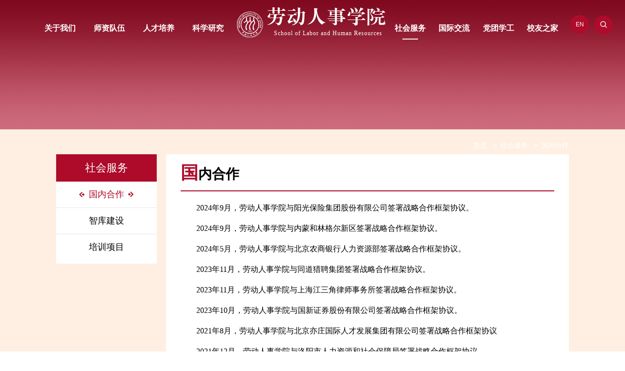

--- FILE ---
content_type: text/html
request_url: http://slhr.ruc.edu.cn/shfw/gnhz/index.htm
body_size: 5902
content:
<!doctype html>
<html lang="zh"><head><meta charset="utf-8" name="viewport" content="width=device-width, initial-scale=1, maximum-scale=1, user-scalable=no"> 
<meta name="renderer" content="webkit"> 
<meta http-equiv="Content-Type" content="text/html; charset=utf-8"> 
<meta http-equiv="X-UA-Compatible" content="IE=edge,Chrome=1"> 
<title>中国人民大学劳动人事学院</title> 
<meta name="keywords" content="中国人民大学劳动人事学院"> 
<meta name="description" content="中国人民大学劳动人事学院"> 
<link rel="stylesheet" href="../../css/swiper-bundle.min.css"> 
<link rel="stylesheet" href="../../css/swiper.animate.css"> 
<link rel="stylesheet" href="../../css/whole.css"> 
<link rel="stylesheet" href="../../css/content.css"> 
<link href="../../css/bootstrap.min.css" rel="stylesheet"> 
<link rel="stylesheet" type="text/css" href="../../css/htmleaf-demo.css"> 
<style>
                    .Title_fl h1 {
    font-size: 22px;
}
.Cntet_fr p img{
    width:80%
}
                </style><meta name="author" content="" /><meta name="description" content="" /><meta name="keywords" content="" /><script type='text/javascript' src='/publish/gPublic/all.js'></script><link rel='shortcut icon' href=''></head><body >
<div class="TotalContainer">

<div class="serWrap">

		<div id="ser" style="display: block;">
			<div class="ser">
				<form name="dataForm" class="search" action="/cms/web/search/index.jsp" target="_blank" method="post"
				 accept-charset="utf-8" onsubmit="document.charset='utf-8';">
					<input type="hidden" name="siteID" value="6c296d99e14e413bba81d478ea618b63" />
					<input class="notxt" name="query" type="text" id="keywords" onfocus="if(value==defaultValue){value='';}" onblur="if(!value){value=defaultValue;}"
					 onclick="if(this.value==''){this.value='';this.form.keywords.style.color='#444'}">
					<input class="notxt1" name="Submit" type="submit" value="搜索">
					<input type="hidden" name="searchScope" value="0">

				</form>
			</div>
		</div>

	</div>
	<header class="header">

		<div class="nav-wrappers">
			
			<div class="logo">
				<a href="../../index.htm">
					<div class="logoTitle">劳动人事学院</div>
					<span>School of Labor and Human Resources</span>
				</a>
			</div>
			
			<div class="nav" id="nav">
				<ul class="nav_lf">
					
				
						<li>
							<a href="../../gywm/index.htm">关于我们</a>
							<dl class="subNav">
								
									<dd> <a href="../../gywm/xyjj/index.htm">学院简介</a></dd>
									<dd> <a href="../../gywm/lsyg/index.htm">历史沿革</a></dd>
									<dd> <a href="../../gywm/lxwm/index.htm">联系我们</a></dd>
									<dd> <a href="../../gywm/ldbz/index.htm">领导班子</a></dd>
							</dl>
						</li>
					
				
						<li>
							<a href="../../szdw/index.htm">师资队伍</a>
							<dl class="subNav">
								
									<dd> <a href="../../szdw/zzjs/index.htm">在职教师</a></dd>
									<dd> <a href="../../szdw/rxjs/index.htm">荣休教师</a></dd>
							</dl>
						</li>
					
				
						<li>
							<a href="../../rcpy/index.htm">人才培养</a>
							<dl class="subNav">
								
									<dd> <a href="../../rcpy/bk/index.htm">本科</a></dd>
									<dd> <a href="../../rcpy/ss/index.htm">学硕</a></dd>
									<dd> <a href="../../rcpy/zs/index.htm">专硕</a></dd>
									<dd> <a href="../../rcpy/bs/index.htm">博士</a></dd>
									<dd> <a href="../../rcpy/tdxl/index.htm">同等学力申硕</a></dd>
									<dd> <a href="../../rcpy/bsh/index.htm">博士后</a></dd>
									<dd> <a href="http://io.ruc.edu.cn/xshwjl/index.htm">交换项目</a></dd>
									<dd> <a href="../../rcpy/kcb/index.htm">在职课程班</a></dd>
									<dd> <a href="../../rcpy/ggjy/index.htm">高管教育</a></dd>
									<dd> <a href="http://fangxue.ruc.edu.cn/web/index.php">访问学者</a></dd>
							</dl>
						</li>
					
				
						<li>
							<a href="../../kxyj/index.htm">科学研究</a>
							<dl class="subNav">
								
									<dd> <a href="../../kxyj/cgfb/index.htm">成果发布</a></dd>
									<dd> <a href="../../kxyj/hyfy/index.htm">会议发言</a></dd>
									<dd> <a href="../../kxyj/mtfs/index.htm">媒体发声</a></dd>
									<dd> <a href="../../kxyj/zyhj/index.htm">重要获奖</a></dd>
							</dl>
						</li>
				</ul>
				<ul class="nav_fr">
						<li  class="active" >
							<a href="../index.htm">社会服务</a>
							<dl class="subNav">
								
									<dd> <a href="index.htm">国内合作</a></dd>
									<dd> <a href="../zkjs/index.htm">智库建设</a></dd>
									<dd> <a href="../pxxm/index.htm">培训项目</a></dd>
							</dl>
						</li>
						<li>
							<a href="../../gjjl/index.htm">国际交流</a>
							<dl class="subNav">
								
									<dd> <a href="../../gjjl/hzhb/index.htm">合作伙伴</a></dd>
									<dd> <a href="../../gjjl/jhxm_gj/index.htm">交换项目</a></dd>
									<dd> <a href="../../gjjl/jldt/index.htm">交流动态</a></dd>
							</dl>
						</li>
						<li>
							<a href="../../dtxg/index.htm">党团学工</a>
							<dl class="subNav">
								
									<dd> <a href="../../dtxg/djgz/index.htm">党建工作</a></dd>
									<dd> <a href="../../dtxg/txxw/index.htm">团学新闻</a></dd>
									<dd> <a href="http://zz.ruc.edu.cn/">学生资助</a></dd>
									<dd> <a href="../../dtxg/sxjy/index.htm">实习就业</a></dd>
									<dd> <a href="../../dtxg/zgzj/index.htm">工会工作</a></dd>
							</dl>
						</li>
						<li>
							<a href="../../xyzj/index.htm">校友之家</a>
							<dl class="subNav">
								
									<dd> <a href="../../xyzj/pphd/index.htm">品牌活动</a></dd>
									<dd> <a href="../../xyzj/xydt/index.htm">校友动态</a></dd>
							</dl>
						</li>
				</ul>
			</div>
			
			<div class="English">
			<a  href="http://slhr.ruc.edu.cn/En/index.htm"> EN</a>
			</div>
			<div class="seach">
				<a class="serBtn" href="javascript:void(0)"></a>
				
			</div>
		</div>
	</header>
	<!-- 手机端导航 -->
	
	<section class="mobile">
		<div class="mobile-inner-header">
			<div class="mobile-inner-header-icon mobile-inner-header-icon-out">
				<span></span><span></span><span></span>
			</div>
		</div>
		<div class="mobile-inner-nav">
			<ul>
				<li>
				<a href="../../index.htm" style="animation-delay: 0.02s;">首页</a>
				</li>
				<li>
					<a href="../../gywm/index.htm" style="animation-delay: 0.04s;">关于我们</a><strong>+</strong>
					<dl class="mobile_subNav two">
						
						<dd>
						
						<li><a href="../../gywm/xyjj/index.htm" style="animation-delay: 0.02 s;">学院简介</a></li>
						</dd>
						<dd>
						
						<li><a href="../../gywm/lsyg/index.htm" style="animation-delay: 0.04 s;">历史沿革</a></li>
						</dd>
						<dd>
						
						<li>
						<a href="javascript:void(0)" style="animation-delay: 0.06 s;">联系我们</a> <strong>+</strong>
						<dl class="mobile_subNav">
								<dd>
									<a href="../../gywm/lxwm/xybgs/index.htm" style="animation-delay: 0.06 s;">学院办公室</a>
								</dd>
								<dd>
									<a href="../../gywm/lxwm/dtxbgs/index.htm" style="animation-delay: 0.06 s;">党团学办公室</a>
								</dd>
								<dd>
									<a href="../../gywm/lxwm/jxglbgs/index.htm" style="animation-delay: 0.06 s;">教学管理办公室</a>
								</dd>
								<dd>
									<a href="../../gywm/lxwm/zyxwssxmzx/index.htm" style="animation-delay: 0.06 s;">专业学位硕士项目中心</a>
								</dd>
								<dd>
									<a href="../../gywm/lxwm/rlzyyldlkfzx/index.htm" style="animation-delay: 0.06 s;">人力资源与领导力开发中心</a>
								</dd>
								<dd>
									<a href="../../gywm/lxwm/sjyalyjzx/index.htm" style="animation-delay: 0.06 s;">数据与案例研究中心</a>
								</dd>
								<dd>
									<a href="../../gywm/lxwm/xyh/index.htm" style="animation-delay: 0.06 s;">校友会</a>
								</dd>
						</dl>
						</dd>
						<dd>
						
						<li><a href="../../gywm/ldbz/index.htm" style="animation-delay: 0.08 s;">领导班子</a></li>
						</dd>
						<li>
					</dl>
				</li>
				<li>
					<a href="../../szdw/index.htm" style="animation-delay: 0.04s;">师资队伍</a><strong>+</strong>
					<dl class="mobile_subNav two">
						
						<dd>
						
						<li>
						<a href="javascript:void(0)" style="animation-delay: 0.1 s;">在职教师</a> <strong>+</strong>
						<dl class="mobile_subNav">
								<dd>
									<a href="../../szdw/zzjs/qb/index.htm" style="animation-delay: 0.1 s;">全部</a>
								</dd>
								<dd>
									<a href="../../szdw/zzjs/ldjj/index.htm" style="animation-delay: 0.1 s;">劳动经济</a>
								</dd>
								<dd>
									<a href="../../szdw/zzjs/rlzygl/index.htm" style="animation-delay: 0.1 s;">人力资源管理</a>
								</dd>
								<dd>
									<a href="../../szdw/zzjs/shbz/index.htm" style="animation-delay: 0.1 s;">社会保障</a>
								</dd>
								<dd>
									<a href="../../szdw/zzjs/ldgx/index.htm" style="animation-delay: 0.1 s;">劳动关系</a>
								</dd>
								<dd>
									<a href="../../szdw/zzjs/zykfygl/index.htm" style="animation-delay: 0.1 s;">职业开发与管理</a>
								</dd>
						</dl>
						</dd>
						<dd>
						
						<li><a href="../../szdw/rxjs/index.htm" style="animation-delay: 0.12000000000000001 s;">荣休教师</a></li>
						</dd>
						<li>
					</dl>
				</li>
				<li>
					<a href="../../rcpy/index.htm" style="animation-delay: 0.04s;">人才培养</a><strong>+</strong>
					<dl class="mobile_subNav two">
						
						<dd>
						
						<li>
						<a href="javascript:void(0)" style="animation-delay: 0.14 s;">本科</a> <strong>+</strong>
						<dl class="mobile_subNav">
								<dd>
									<a href="../../rcpy/bk/jxyx/index.htm" style="animation-delay: 0.14 s;">教学运行</a>
								</dd>
								<dd>
									<a href="../../rcpy/bk/sjjx/index.htm" style="animation-delay: 0.14 s;">实践教学</a>
								</dd>
								<dd>
									<a href="../../rcpy/bk/jxjl/index.htm" style="animation-delay: 0.14 s;">教学奖励</a>
								</dd>
								<dd>
									<a href="../../rcpy/bk/zlpg/index.htm" style="animation-delay: 0.14 s;">招生信息</a>
								</dd>
						</dl>
						</dd>
						<dd>
						
						<li>
						<a href="javascript:void(0)" style="animation-delay: 0.16 s;">学硕</a> <strong>+</strong>
						<dl class="mobile_subNav">
								<dd>
									<a href="../../rcpy/ss/zsxx/index.htm" style="animation-delay: 0.16 s;">招生信息</a>
								</dd>
								<dd>
									<a href="../../rcpy/ss/jxpy/index.htm" style="animation-delay: 0.16 s;">教学培养</a>
								</dd>
								<dd>
									<a href="../../rcpy/ss/xwdb/index.htm" style="animation-delay: 0.16 s;">学位答辩</a>
								</dd>
								<dd>
									<a href="../../rcpy/ss/gzzd/index.htm" style="animation-delay: 0.16 s;">规章制度</a>
								</dd>
								<dd>
									<a href="../../rcpy/ss/cyxz/index.htm" style="animation-delay: 0.16 s;">常用下载</a>
								</dd>
						</dl>
						</dd>
						<dd>
						
						<li>
						<a href="javascript:void(0)" style="animation-delay: 0.18 s;">专硕</a> <strong>+</strong>
						<dl class="mobile_subNav">
								<dd>
									<a href="../../rcpy/zs/zsxmgk/index.htm" style="animation-delay: 0.18 s;">项目概括</a>
								</dd>
								<dd>
									<a href="../../rcpy/zs/zsxx/index.htm" style="animation-delay: 0.18 s;">招生信息</a>
								</dd>
								<dd>
									<a href="../../rcpy/zs/xwzx/index.htm" style="animation-delay: 0.18 s;">新闻资讯</a>
								</dd>
								<dd>
									<a href="../../rcpy/zs/xzlr/index.htm" style="animation-delay: 0.18 s;">学在劳人</a>
								</dd>
								<dd>
									<a href="../../rcpy/zs/xysh/index.htm" style="animation-delay: 0.18 s;">校园生活</a>
								</dd>
								<dd>
									<a href="../../rcpy/zs/gzzd/index.htm" style="animation-delay: 0.18 s;">规章制度</a>
								</dd>
								<dd>
									<a href="../../rcpy/zs/cyxz/index.htm" style="animation-delay: 0.18 s;">常用下载</a>
								</dd>
						</dl>
						</dd>
						<dd>
						
						<li>
						<a href="javascript:void(0)" style="animation-delay: 0.19999999999999998 s;">博士</a> <strong>+</strong>
						<dl class="mobile_subNav">
								<dd>
									<a href="../../rcpy/bs/zsxx_bs/index.htm" style="animation-delay: 0.19999999999999998 s;">招生信息</a>
								</dd>
								<dd>
									<a href="../../rcpy/bs/jxpy_bs/index.htm" style="animation-delay: 0.19999999999999998 s;">教学培养</a>
								</dd>
								<dd>
									<a href="../../rcpy/bs/xwdb_bs/index.htm" style="animation-delay: 0.19999999999999998 s;">学位答辩</a>
								</dd>
								<dd>
									<a href="../../rcpy/bs/gzzd_bs/index.htm" style="animation-delay: 0.19999999999999998 s;">规章制度</a>
								</dd>
								<dd>
									<a href="../../rcpy/bs/cyxz_bs/index.htm" style="animation-delay: 0.19999999999999998 s;">常用下载</a>
								</dd>
								<dd>
									<a href="../../rcpy/bs/jytj_bs/index.htm" style="animation-delay: 0.19999999999999998 s;">就业推荐</a>
								</dd>
						</dl>
						</dd>
						<dd>
						
						<li><a href="../../rcpy/tdxl/index.htm" style="animation-delay: 0.21999999999999997 s;">同等学力申硕</a></li>
						</dd>
						<dd>
						
						<li><a href="../../rcpy/bsh/index.htm" style="animation-delay: 0.23999999999999996 s;">博士后</a></li>
						</dd>
						<dd>
						
						<li><a href="http://io.ruc.edu.cn/xshwjl/index.htm" style="animation-delay: 0.25999999999999995 s;">交换项目</a></li>
						</dd>
						<dd>
						
						<li><a href="../../rcpy/kcb/index.htm" style="animation-delay: 0.27999999999999997 s;">在职课程班</a></li>
						</dd>
						<dd>
						
						<li><a href="../../rcpy/ggjy/index.htm" style="animation-delay: 0.3 s;">高管教育</a></li>
						</dd>
						<dd>
						
						<li><a href="http://fangxue.ruc.edu.cn/web/index.php" style="animation-delay: 0.32 s;">访问学者</a></li>
						</dd>
						<li>
					</dl>
				</li>
				<li>
					<a href="../../kxyj/index.htm" style="animation-delay: 0.04s;">科学研究</a><strong>+</strong>
					<dl class="mobile_subNav two">
						
						<dd>
						
						<li><a href="../../kxyj/cgfb/index.htm" style="animation-delay: 0.34 s;">成果发布</a></li>
						</dd>
						<dd>
						
						<li><a href="../../kxyj/hyfy/index.htm" style="animation-delay: 0.36000000000000004 s;">会议发言</a></li>
						</dd>
						<dd>
						
						<li><a href="../../kxyj/mtfs/index.htm" style="animation-delay: 0.38000000000000006 s;">媒体发声</a></li>
						</dd>
						<dd>
						
						<li><a href="../../kxyj/zyhj/index.htm" style="animation-delay: 0.4000000000000001 s;">重要获奖</a></li>
						</dd>
						<li>
					</dl>
				</li>
				<li>
					<a href="../index.htm" style="animation-delay: 0.04s;">社会服务</a><strong>+</strong>
					<dl class="mobile_subNav two">
						
						<dd>
						
						<li><a href="index.htm" style="animation-delay: 0.4200000000000001 s;">国内合作</a></li>
						</dd>
						<dd>
						
						<li><a href="../zkjs/index.htm" style="animation-delay: 0.4400000000000001 s;">智库建设</a></li>
						</dd>
						<dd>
						
						<li><a href="../pxxm/index.htm" style="animation-delay: 0.46000000000000013 s;">培训项目</a></li>
						</dd>
						<li>
					</dl>
				</li>
				<li>
					<a href="../../gjjl/index.htm" style="animation-delay: 0.04s;">国际交流</a><strong>+</strong>
					<dl class="mobile_subNav two">
						
						<dd>
						
						<li><a href="../../gjjl/hzhb/index.htm" style="animation-delay: 0.48000000000000015 s;">合作伙伴</a></li>
						</dd>
						<dd>
						
						<li><a href="../../gjjl/jhxm_gj/index.htm" style="animation-delay: 0.5000000000000001 s;">交换项目</a></li>
						</dd>
						<dd>
						
						<li>
						<a href="javascript:void(0)" style="animation-delay: 0.5200000000000001 s;">交流动态</a> <strong>+</strong>
						<dl class="mobile_subNav">
								<dd>
									<a href="../../gjjl/jldt/dt/index.htm" style="animation-delay: 0.5200000000000001 s;">新闻动态</a>
								</dd>
								<dd>
									<a href="../../gjjl/jldt/gjhy/index.htm" style="animation-delay: 0.5200000000000001 s;">国际会议</a>
								</dd>
						</dl>
						</dd>
						<li>
					</dl>
				</li>
				<li>
					<a href="../../dtxg/index.htm" style="animation-delay: 0.04s;">党团学工</a><strong>+</strong>
					<dl class="mobile_subNav two">
						
						<dd>
						
						<li><a href="../../dtxg/djgz/index.htm" style="animation-delay: 0.5400000000000001 s;">党建工作</a></li>
						</dd>
						<dd>
						
						<li><a href="../../dtxg/txxw/index.htm" style="animation-delay: 0.5600000000000002 s;">团学新闻</a></li>
						</dd>
						<dd>
						
						<li><a href="http://zz.ruc.edu.cn/" style="animation-delay: 0.5800000000000002 s;">学生资助</a></li>
						</dd>
						<dd>
						
						<li>
						<a href="javascript:void(0)" style="animation-delay: 0.6000000000000002 s;">实习就业</a> <strong>+</strong>
						<dl class="mobile_subNav">
								<dd>
									<a href="../../dtxg/sxjy/jygz/index.htm" style="animation-delay: 0.6000000000000002 s;">就业工作</a>
								</dd>
								<dd>
									<a href="http://zsjyc.ruc.edu.cn/" style="animation-delay: 0.6000000000000002 s;">就业指导</a>
								</dd>
						</dl>
						</dd>
						<dd>
						
						<li><a href="../../dtxg/zgzj/index.htm" style="animation-delay: 0.6200000000000002 s;">工会工作</a></li>
						</dd>
						<li>
					</dl>
				</li>
				<li>
					<a href="../../xyzj/index.htm" style="animation-delay: 0.04s;">校友之家</a><strong>+</strong>
					<dl class="mobile_subNav two">
						
						<dd>
						
						<li>
						<a href="javascript:void(0)" style="animation-delay: 0.6400000000000002 s;">品牌活动</a> <strong>+</strong>
						<dl class="mobile_subNav">
								<dd>
									<a href="../../xyzj/pphd/xyznfxhd/index.htm" style="animation-delay: 0.6400000000000002 s;">专题研讨会</a>
								</dd>
								<dd>
									<a href="../../xyzj/pphd/xykth/index.htm" style="animation-delay: 0.6400000000000002 s;">值年返校座谈会</a>
								</dd>
								<dd>
									<a href="../../xyzj/pphd/xydqxylyhd/index.htm" style="animation-delay: 0.6400000000000002 s;">校友恳谈会</a>
								</dd>
								<dd>
									<a href="../../xyzj/pphd/xyqlyys/index.htm" style="animation-delay: 0.6400000000000002 s;">校友论坛</a>
								</dd>
								<dd>
									<a href="../../xyzj/pphd/zzyjsxyhd/index.htm" style="animation-delay: 0.6400000000000002 s;">校友联谊活动</a>
								</dd>
								<dd>
									<a href="../../xyzj/pphd/lyj/index.htm" style="animation-delay: 0.6400000000000002 s;">劳友记</a>
								</dd>
								<dd>
									<a href="../../xyzj/pphd/xyfzyxkjsj40hdxyzth/index.htm" style="animation-delay: 0.6400000000000002 s;">学院发展与学科建设暨40华诞校友座谈会</a>
								</dd>
						</dl>
						</dd>
						<dd>
						
						<li><a href="../../xyzj/xydt/index.htm" style="animation-delay: 0.6600000000000003 s;">校友动态</a></li>
						</dd>
						<li>
					</dl>
				</li>
			</ul>
			<div class="mobile_search">
				<form name="dataForm" class="search" action="/cms/web/search/index.jsp" target="_blank" method="post"
				 accept-charset="utf-8" onsubmit="document.charset='utf-8';">
					<input type="hidden" name="siteID" value="6c296d99e14e413bba81d478ea618b63" />
					<input class="notxt" name="query" type="text" id="keywords" onfocus="if(value==defaultValue){value='';}" onblur="if(!value){value=defaultValue;}"
					 onclick="if(this.value==''){this.value='';this.form.keywords.style.color='#444'}">
					<input class="notxt1" name="Submit" type="submit" value="">
					<input type="hidden" name="searchScope" value="0">

				</form>
			</div>
		</div>
	</section>			<div class="sub_banner" id="subbanner">
				
				<span>
					<img src="">	
				</span>
				<!--<div class="DeatilBannerMeng">
					<img src="../../images/DeatilBannerMeng.png" alt="">
				</div>-->
				
			</div>
			<div class="content">
				
				
				
				<div class="Detail_Centent">
					
					<div class="Title_fl">



<h1>社会服务</h1>

<ul>
	
		<li class="active">
				<a  href="index.htm" class="skipBtn">国内合作</a>
		</li>
		<li><a href="../zkjs/index.htm">智库建设</a></li>
		<li><a href="../pxxm/index.htm">培训项目</a></li>
</ul>

					</div>
					<div class="Cntet_fr">
						<div class="sub_mbtn">
							
							<a href="../../index.htm">首页</a>
							
							<a href="../index.htm">社会服务</a>
							
							<a href="index.htm">国内合作</a>
							
						</div>
						<h1>
							<span  id="ColumnTiTle">国内合作</span>
						</h1>
						

							<p>2024年9月，劳动人事学院与阳光保险集团股份有限公司签署战略合作框架协议。</p> 
<p>2024年9月，劳动人事学院与内蒙和林格尔新区签署战略合作框架协议。</p> 
<p>2024年5月，劳动人事学院与北京农商银行人力资源部签署战略合作框架协议。</p> 
<p>2023年11月，劳动人事学院与同道猎聘集团签署战略合作框架协议。</p> 
<p>2023年11月，劳动人事学院与上海江三角律师事务所签署战略合作框架协议。</p> 
<p>2023年10月，劳动人事学院与国新证券股份有限公司签署战略合作框架协议。</p> 
<p>2021年8月，劳动人事学院与北京亦庄国际人才发展集团有限公司签署战略合作框架协议<br></p> 
<p>2021年12月，劳动人事学院与洛阳市人力资源和社会保障局签署战略合作框架协议</p> 
<p>2020年11月，劳动人事学院与华为技术有限公司北京研究所签署战略合作框架协议</p> 
<p>2019年11月，劳动人事学院与鄂尔多斯市人民政府签署人力人才资源开发合作框架协议</p>
					</div>

				</div>
				<div class="clear"></div>
			</div>

<div class="footer">
	<!-- <div class="footerTopWrap">
		<div class="footerTop">
			<ul>

				<li>
					<span class="counter-value">60</span>
					<p>在岗教师</p>
				</li>
				<li>

					<span class="counter-value">1022</span>
					<p>在校学生</p>
				</li>
				<li>
					<span class="counter-value">11</span>
					<p>纵向科研项目</p>
				</li>
				<li>

					<span class="counter-value">22</span>
					<p>横向科研项目</p>
				</li>
				<li>

					<span class="counter-value">1595</span>
					<p>中英文核心期刊发表论文</p>
				</li>


			</ul>
		</div>
	</div> -->
	<div class="footer_center">
		<div class="container">

			<div class="contact  wow fadeIn animated" data-wow-delay=".2s" data-wow-duration=".3s">
				<a href="../../gywm/lxwm/xybgs/index.htm" style="height: 46px;">
				<span>
					联系我们
					<i></i>
					<em></em>
				</span>
				</a>
					<ul class=" list-paddingleft-2"> 
 <li><p>办公电话：8610-62513738</p></li> 
 <li><p>办公传真：8610-62513427</p></li> 
 <li><p>办公邮箱：slhr@ruc.edu.cn</p></li> 
 <li><p>党委邮箱：laorendangwei@126.com</p></li> 
 <li><p>办公地址：中国人民大学求是楼</p></li> 
 <li><p>邮政编码：100872</p></li> 
</ul>
				
			</div>
			<div class="link wow fadeIn animated" data-wow-delay=".3s" data-wow-duration=".3s">
				<a href="../../yqlj/index.htm" style="height: 46px;">
				<span>
					友情链接
					<i></i>
					<em></em>
				</span>
				</a>
				<ul>
					<li><a href="https://www.ruc.edu.cn/">中国人民大学</a></li>
					<li><a href="http://www.moe.gov.cn/">教育部</a></li>
					<li><a href="http://www.mohrss.gov.cn/">人力资源和社会保障部</a></li>
					<li><a href="http://www.mca.gov.cn/">民政部</a></li>
					<li><a href="http://www.nhsa.gov.cn/">国家医疗保障局</a></li>
				</ul>
				<ul>
					<li><a href="https://www.acftu.org/">中华全国总工会</a></li>
					<li><a href="http://www.hrdchina.org/">中国人力资源开发研究会</a></li>
					<li><a href="http://www.caoss.org.cn/">中国社会保障学会</a></li>
					<li><a href="http://www.cier.org.cn/">中国就业研究所</a></li>
				</ul>
			</div>

			<div class="WeChat  wow fadeIn animated" data-wow-delay=".4s" data-wow-duration=".3s">
				<span>
					学院微信
					<i></i>
					<em></em>
				</span>
				<span class="weixi">
					<p>劳动人事学院</p>
				</span>
				<span class="dangjian">
					<p>劳人党建</p>
				</span>
				<span class="laoren">
					<p>爱在劳人</p>
				</span>
				<span class="ziyuan">
					<p>人大人力资源</p>
				</span>
			</div>
		</div>

	</div>
	<div class="footer-bootom">
		<div class="container">
			<p>© School of Labor and Human Resources</p>
			<p>版权所有：中国人民大学劳动人事学院</p>
			<p><a href="../../gywm/lxwm/index.htm">联系我们</a></p>
			<p><a href="https://cmst.ruc.edu.cn/publish/slhr/">旧版入口</a></p>
		</div>
	</div>
</div>			<div class="clear"></div>
		</div>
		<script src="../../js/jquery.min.js"></script>
		<script src="../../js/jquery-1.11.0.min.js" type="text/javascript"></script>
		<script src="../../js/bootstrap.min.js" type="text/javascript"></script>
		<script src="../../js/whole.js"></script>


		<script type="text/javascript" src="../../js/swiper-bundle.min.js"></script>
		<script type="text/javascript" src="../../js/swiper.animate.js"></script>
		<script type="text/javascript" src="../../js/swiper.min.js"></script>

		<script type="text/javascript">
			$('.counter-value').each(function() {
				$(this).prop('Counter', 0).animate({
					Counter: $(this).text()
				}, {
					duration: 1000,
					easing: 'swing',
					step: function(now) {
						$(this).text(Math.ceil(now));
					}
				});
			});



			$(function() {
				nav03()
				Nav('#nav')//导航
				SerMax() //搜索
				mobideMenu() // 移动端主导航
				Menu('.phone-icon01 .mobile-inner-header-icon', '.sub_navm'); //移动端二级导航
				$(".subLeftNews").tab({
					ev: 'mouseover',
					more: true,
					auto: false
				});
			});
		</script>
		<script type="text/javascript">
			jQuery.ajax({
				url: '/wm/api/visit/write/channel',
				type: 'get',
				data: {
					siteID: '06695c5ff0314282920f56bc1f95c524',
					channelID:'0f189078afa24474baf96cd5b680e290',
					channelName:encodeURIComponent("国内合作")
				}
			})
		</script><script type='text/javascript' src='../../g_style/g_index.js'></script><script type='text/javascript' src='../../g_style/48d7b95164e14c1eb61dc7404d0cd2a0_g_channel_index.js'></script><script src='/cms/web/writeLog.jsp?siteID=6c296d99e14e413bba81d478ea618b63' async='async'></script><style>.selectTdClass{background-color:#edf5fa !important}.gpTable{ border-collapse:collapse;border:1px solid #000 }.gpTable td,.gpTable th{border:1px solid #000;  padding: 2px 3px;}.gpTable caption{border:1px dashed #DDD;border-bottom:0;padding:3px;text-align:center;}.gpTable th{border-top:1px solid #BBB;background-color:#F7F7F7;}.gpTable tr.firstRow th{border-top-width:2px;}.ue-table-interlace-color-single{ background-color: #fcfcfc; } .ue-table-interlace-color-double{ background-color: #f7faff; }td p{margin:0;padding:0;} th p{margin:0;padding:0;}blockquote {padding: 0 0 0 15px;margin: 0 0 18px;border-left: 5px solid #EEE;}</style>
</body></html>

--- FILE ---
content_type: text/html;charset=utf-8
request_url: http://slhr.ruc.edu.cn/wm/api/visit/write/channel?siteID=06695c5ff0314282920f56bc1f95c524&channelID=0f189078afa24474baf96cd5b680e290&channelName=%25E5%259B%25BD%25E5%2586%2585%25E5%2590%2588%25E4%25BD%259C
body_size: 110
content:
({"resultCode":200,"resultMsg":"操作成功","responseTime":1769086307987})

--- FILE ---
content_type: text/css
request_url: http://slhr.ruc.edu.cn/css/whole.css
body_size: 4283
content:
BODY,
H1,
H2,
H3,
H4,
H5,
H6,
P,
BLOCKQUOTE,
DL,
DT,
DD,
UL,
OL,
LI,
PRE,
FIELDSET,
LEGEND,
BUTTON,
LABEL,
ul,
span {

	padding: 0px;

	margin: 0px;

	border: 0px;

	font-family: 'Microsoft YaHei';
}

h1,
h2,
h3,
h4,
h5,
h6 {
	font-size: 12px;
	font-weight: normal;
}

img {
	border: 0 none
}

ol,
ul {
	list-style-type: none;
}

a {
	color: #000000;
	text-decoration: none;
	outline: medium none;
	display: block;
	width: 100%;
	height: 100%;
}

@font-face {
	font-family: 'FZXBSJW';
	src: url('../font/FZXBSJW.TTF');
}

@font-face {
	font-family: 'PangMenZhengDao';
	src: url('../font/PangMenZhengDao.ttf');
}

a:hover {
	color: #ae0a29;
	text-decoration: none;
}


.nav-wrapper {
	width: 100%;
	height: 75px;
}

.header {
	width: 100%;
	background: url(../images/background.png) no-repeat;
	background-size: cover;
	/* position: relative; */
	height: 760px;
	text-align: center;
	transition: 0.8s;
}

.nav {
	width: 100%;
	margin: 0 auto;
	z-index: 9992;
}

.nav_lf {
	width: 36.33%;
	float: left;
	margin-bottom: 0px;
}

.nav_fr {
	width: 36.33%;
	float: right;
}

.nav_lf li {
	float: left;
	width: 25%;
	margin-left: -2px;
}

.nav_fr li {
	float: left;
	text-align: center;
	width: 23%;
}

.nav_lf li a {}

.nav_lf li a,
.nav_fr li a {
	color: #ffffff;
	position: relative;
	font-weight: bold;
	font-size: 18px;
	display: inline;
}

.nav_lf li>a:after,
.nav_fr li>a:after {
	display: block;
	content: "";
	position: absolute;
	top: 30px;
	bottom: 0;
	left: 0;
	right: 0;
	margin: 0 auto;
	border-bottom: 2px solid #f3f3f3;
	width: 50%;
	-webkit-transform: scaleX(0);
	transform: scaleX(0);
	-webkit-transition: -webkit-transform .3s;
	transition: -webkit-transform .3s;
	transition: transform .3s;
	transition: transform .3s, -webkit-transform .3s;
}

.nav_lf li a:hover,
.nav_fr li a:hover {
	color: #fff;
}



.nav_lf li.active a:after,
.nav_fr li.active a:after,
.nav_lf li a:hover:after,
.nav_fr li a:hover:after {
	-webkit-transform: scaleX(1);
	transform: scaleX(1);
}

.subNav {
	width: 100%;
	background: #ffffff;
	margin-top: 12px;
	display: none;
}

.subNav dd a {
	font-weight: 400;
	font-size: 14px;
	color: #000000;
	padding: 8px 10%;
	display: block;
	border-bottom: 1px solid #e2e2e2;
}

.subNav dd:last-child a {
	border: 0;
}

.subNav dd a:hover {
	background-color: #ae0c2a;
	color: white;
}

.flipInY {
	-webkit-animation-name: flipInY;
	animation-name: flipInY;
	animation-duration: 0.6s;
	-webkit-animation-duration: 0.6s;
	animation-timing-function: ease-in-out;
	-webkit-animation-timing-function: ease-in-out;
	visibility: visible !important;
	display: block;
}

@keyframes flipInY {
	from {
		-webkit-transform: perspective(400px) rotate3d(0, 1, 0, 90deg);
		transform: perspective(400px) rotate3d(0, 1, 0, 90deg);
		-webkit-animation-timing-function: ease-in;
		animation-timing-function: ease-in;
		opacity: 0;
	}

	40% {
		-webkit-transform: perspective(400px) rotate3d(0, 1, 0, -20deg);
		transform: perspective(400px) rotate3d(0, 1, 0, -20deg);
		-webkit-animation-timing-function: ease-in;
		animation-timing-function: ease-in;
	}

	60% {
		-webkit-transform: perspective(400px) rotate3d(0, 1, 0, 10deg);
		transform: perspective(400px) rotate3d(0, 1, 0, 10deg);
		opacity: 1;
	}

	80% {
		-webkit-transform: perspective(400px) rotate3d(0, 1, 0, -5deg);
		transform: perspective(400px) rotate3d(0, 1, 0, -5deg);
	}

	to {
		-webkit-transform: perspective(400px);
		transform: perspective(400px);
	}
}



/* .seach{
    float: right;
    height: 100%;
    padding: 50px 0 0;
	width: 40px;
	background-color: #000000;
}
 */

.nav-wrappers {
	position: relative;
	height: 100px;
	max-width: 1600px;
	margin: auto;
}

.nav-wrappers .nav {
	padding-left: 0;
	position: absolute;
	margin: auto;
	top: 0;
	bottom: 8px;
	left: 0;
	right: 0;
	max-width: 1400px;
	display: block;
	height: 0;
}

.logo {
	width: 346px;
	height: 82px;
	margin: auto;
	background: url('../images/logo.png') no-repeat left center;
	position: absolute;
	top: 0;
	bottom: 0;
	left: 0;
	right: 0;
	z-index: 3;
	text-align: left;
}

.logo a {
	display: block;
	z-index: 99;
}

.logo span {
	color: #ffffff;
	display: block;
	padding-left: 70px;
	padding-top: 4px;
	font-size: 14px;
	font-family: 'Times New Roman';
	letter-spacing: 1px;
}

.logoTitle {
	font-size: 40px;
	color: #ffffff;
	padding-left: 70px;
	font-family: FZXBSJW;
	letter-spacing: 3px;
	height: 50px;
	display: block;
	font-style: normal;
}

.serWrap {
	height: 0;
	overflow: hidden;
	/* display: none; */
}

.seach {
	position: absolute;
	right: 0;
	top: 0;
	bottom: 0;
	margin: auto;
	height: 50px;
	z-index: 3;
	width: 48px;
}

.seach .serBtn {
	background: url(../images/serbtn.png) no-repeat center;
	cursor: pointer;
	display: inline-block;
	width: 40px;
	height: 40px;
	margin-top: 10px;
}


#ser {
	width: 100%;
	overflow: hidden;
	padding: 20px 0;
	background-color: #fff;
	border-bottom: 1px solid #ededed;
	display: none;
}

.ser {
	width: 800px;
	height: 38px;
	line-height: 34px;
	background-color: #fff;
	z-index: 9999994;
	margin: 0 auto;
	position: relative;
}

.search input {
	position: absolute;
	height: 34px;
	line-height: 34px;
	color: #262626;
	border: none;
	background: none;
	top: 0px;
	right: 130px;
	padding-left: 0px;
}

.search input.notxt1 {
	position: absolute;
	width: 15%;
	height: 34px;
	right: 0;
	border: none;
	cursor: pointer;
	overflow: hidden;
	padding-right: 0;
	color: #fff;
	border: none;
	background-color: #A40000;
	border: 1px solid #A40000;
	font-size: 14px;
	line-height: 20px;
}

.search input.notxt {
	color: #a4a4a4;
	padding: 0 0 0 6px;
	width: 84%;
	border: 1px solid #bfbfbf;
}

.English {
	position: absolute;
	right: 54px;
	top: 0;
	bottom: -8px;
	margin: auto;
	height: 41px;
	z-index: 100001;
	width: 41px;
}

.English a {
	color: #FFFFFF;
	background: #ae0c2a;
	border-radius: 50%;
	line-height: 40px;
	font-size: 14px;
}


/*phone */


.mobile {
	width: 100%;
	position: absolute;
	height: 100px;
	display: none;
	top: 0;
	right: 0;
	z-index: 99991;
}

.mobile-inner-header {
	/* width: 100%; */
	/* height: 40px; */
	position: absolute;
	top: 30px;
	right: 24px;
}

.mobile-inner-header-icon {

	-webkit-transition: background 0.5s;
	-moz-transition: background 0.5s;
	-o-transition: background 0.5s;
	transition: background 0.5s;
}

.mobile-inner-header-icon:hover {
	cursor: pointer;
}

.mobile-inner-header-icon span {
	position: absolute;
	left: calc((100% - 25px) / 2);
	top: calc((100% - -3px) / 3);
	width: 26px;
	height: 2px;
	background-color: rgba(255, 255, 255, 1);
}

.mobile-inner-header-icon span:nth-child(1) {
	transform: translateY(4px) rotate(0deg);
}

.mobile-inner-header-icon span:nth-child(2) {
	transform: translateY(-4px) rotate(0deg);
}

.mobile-inner-header-icon-click span:nth-child(1) {
	animation-duration: 0.5s;
	animation-fill-mode: both;
	animation-name: clickfirst;
}

.mobile-inner-header-icon-click span:nth-child(2) {
	animation-duration: 0.5s;
	animation-fill-mode: both;
	animation-name: clicksecond;
}

.mobile-inner-header-icon-out span {
	width: 22px;
	height: 2px;
	background-color: #fff;
	display: block;
}

.mobile-inner-header-icon-out span:nth-child(1) {
	animation-duration: 0.5s;
	animation-fill-mode: both;
	animation-name: outfirst;
}

.mobile-inner-header-icon-out span:nth-child(2) {
	animation-duration: 0.5s;
	animation-fill-mode: both;
	animation-name: outsecond;
}

.mobile-inner-header-icon-out span:nth-child(2) {
	animation-duration: 0.5s;
	animation-fill-mode: both;
	animation-name: outthird;
}

.mobile-inner-header-icon span:nth-child(1) {
	transform: translateY(4px) rotate(0deg);
}

.mobile-inner-header-icon span:nth-child(2) {
	transform: translateY(-4px) rotate(0deg);
}

.mobile-inner-header-icon span:nth-child(3) {
	transform: translateY(-4px) rotate(0deg);
}

.mobile-inner-header-icon-click span:nth-child(1) {
	animation-duration: 0.5s;
	animation-fill-mode: both;
	animation-name: clickfirst;
}

.mobile-inner-header-icon-click span:nth-child(2) {
	animation-duration: 0.5s;
	animation-fill-mode: both;
	animation-name: clicksecond;
}

.mobile-inner-header-icon-click span:nth-child(3) {
	animation-duration: 0.5s;
	animation-fill-mode: both;
	animation-name: clickthird;
}

.mobile-inner-header-icon-out span:nth-child(1) {
	animation-duration: 0.5s;
	animation-fill-mode: both;
	animation-name: outfirst;
}

.mobile-inner-header-icon-out span:nth-child(2) {
	animation-duration: 0.5s;
	animation-fill-mode: both;
	animation-name: outsecond;
}

.mobile-inner-header-icon-out span:nth-child(3) {
	animation-duration: 0.5s;
	animation-fill-mode: both;
	animation-name: outthird;
}


.mobile-inner-header-icon span.mobile_home {
	font-size: 14px;
	width: 40px;
	border-top: 0;
	height: 100%;
	text-align: center;
	font-weight: normal;
	display: block;
	border: 1px solid #ccc;
	border-radius: 2px;
}

.mobile-inner-header-icon {
	color: #fff;
	height: 43px;
	width: 42px;
	position: relative;
	cursor: pointer;
	float: right;
	z-index: 9999;
	text-align: right;
	background: #a40000;
	border-radius: 50px;
}

.mobile-inner-header-icon-click {
	top: -20px;
	border-radius: 0;
	height: 38px;
	width: 38px;
}

.mobile-inner-header-icon-click span {
	left: calc((100% - 25px) / 2);
	top: calc((100% - -14px) / 3);
}


@keyframes clickfirst {
	0% {
		transform: translateY(4px) rotate(0deg);

	}

	100% {
		transform: translateY(0) rotate(45deg);
	}
}

@keyframes clicksecond {
	0% {
		transform: translateY(-4px) rotate(0deg);
	}

	100% {
		transform: translateY(0) rotate(-45deg);
	}
}

@keyframes clickthird {
	0% {
		opacity: 0
	}

	100% {
		opacity: 0
	}
}

@keyframes outfirst {
	0% {
		transform: translateY(0) rotate(-45deg);
	}

	100% {
		transform: translateY(-4px) rotate(0deg);
	}
}



@keyframes outsecond {
	0% {
		transform: translateY(0) rotate(45deg);
	}

	100% {
		transform: translateY(4px) rotate(0deg);
	}
}

@keyframes outthird {
	0% {
		transform: translateY(0) rotate(90deg);
	}

	100% {
		transform: translateY(12px) rotate(0deg);
	}
}

.mobile-inner-nav {
	background-color: #FFFFFF;
	width: 100%;
	position: absolute;
	top: 10px;
	left: 0px;
	padding-top: 48px;
	padding-bottom: 25px;
	display: none;
	box-shadow: rgba(0, 0, 0, 0.1) 0 5px 7px;
}

.mobile-inner-nav a {
	display: inline-block;
	line-height: 45px;
	text-decoration: none;
	width: 100%;
	font-size: 16px;
	border-bottom: solid 1px #d3d3d3;
	-webkit-transition: all 0.5s;
	-moz-transition: all 0.5s;
	-o-transition: all 0.5s;
	transition: all 0.5s;
	text-align: left;
}

.mobile-inner-nav a:hover {
	color: #A40000;
}

.mobile-inner-nav li {
	position: relative;
	padding: 0 20px;
}

.mobile_subNav.two li {
	padding: 0 2px;
}

.mobile-inner-nav li a {
	text-indent: 15px;
	color: #7b7575;
}

.mobile-inner-nav li strong {
	color: #aaa;
	position: absolute;
	right: 20px;
	top: 0;
	font-size: 30px;
	cursor: pointer;
	width: 40px;
	height: 45px;
	text-align: center;
	line-height: 40px;
	-webkit-transition: all 0.5s;
	-moz-transition: all 0.5s;
	-o-transition: all 0.5s;
	transition: all 0.5s;
}

.mobile-inner-nav a {
	-webkit-animation-duration: 0.5s;
	animation-duration: 0.5s;
	-webkit-animation-fill-mode: both;
	animation-fill-mode: both;
	-webkit-animation-name: returnToNormal;
	animation-name: returnToNormal;
}

@-webkit-keyframes returnToNormal {
	from {
		opacity: 0;
		-webkit-transform: translate3d(0, 100%, 0);
		transform: translate3d(0, 100%, 0);
	}

	to {
		opacity: 1;
		-webkit-transform: none;
		transform: none;
	}
}

@keyframes returnToNormal {
	from {
		opacity: 0;
		-webkit-transform: translate3d(0, 100%, 0);
		transform: translate3d(0, 100%, 0);
	}

	to {
		opacity: 1;
		-webkit-transform: none;
		transform: none;
	}
}

.mobile_subNav {
	display: none;
	padding-left: 10px;
}



.mobile-inner-nav dd a {
	height: 35px;
	line-height: 35px;
	border-bottom: dotted 1px rgba(0, 0, 0, 0.2);
	font-size: 14px;
}

.mobile_search {
	clear: both;
	position: relative;
	height: 36px;
	margin: 10px 30px 0;
	border: 1px solid #d3d3d3;
	border-radius: 30px;
	overflow: hidden;
}

.mobile_search input.notxt {
	width: 90%;
	color: #333;
	margin-left: 55px;
	border: none;
}

.mobile_search input.notxt1 {
	width: 55px;
	background-color: #fff;
	right: auto;
	left: 0;
	background: url(../images/serbtn.png) no-repeat center center #A40000;
	border: none;
}

.mobile-links {
	width: auto;
	margin: 0 20px 10px;
	overflow: hidden;
	border-bottom: solid 1px #d3d3d3;
	padding: 6px 0;
}

.mobile-links span {
	float: left;
	padding: 0 15px;
}

.mobile-links span a {
	border: none;
	line-height: 25px;
	padding: 4px 0;
}

/* page */
.page_conment {
	color: #ae0a29;
	font-size: 14px;
	margin-top: 40px;
}

.page_conment .Number {
	float: left;
	padding: 12px 0;
}

.pageNum {
	width: 80%;
	float: right;
	text-align: right;
}

.pageNum>a {
	display: inline-block;
	width: 40px;
	height: 40px;
	text-align: center;
	font-size: 14px;
	color: #ae0a29;
	line-height: 40px;
}

.prev {
	width: 40px;
	height: 40px;
	background: url(../images/List_right.png) no-repeat center #cccccc;
	margin-right: 10px;
	cursor: grab;
}

.prev .active,
.prev:hover {
	background: url(../images/List_right.png) no-repeat center #ae0a29;
}

.next {
	width: 40px;
	height: 40px;
	background: url(../images/List_left.png) no-repeat center #cccccc;
	display: block;
	display: block;
	cursor: grab;
}

.next.active,
.next:hover {
	background: url(../images/List_left.png) no-repeat center #ae0a29;
}

.displayPage a {
	display: block;
	font-size: 14px;
	line-height: 40px;
}


/* footer */

.footer {
	background: url(../images/footer.png) no-repeat center;
	background-size: cover;
}

.footerTopWrap {
	width: 100%;
	background: url(../images/footertop.png);
}

.footer .footerTop {
	text-align: center;
	width: 1200px;
	margin: 0 auto;
	padding: 28px 0 16px;
}

.footer .footerTop li {
	color: #FFFFFF;
	display: inline-block;
	vertical-align: middle;
	font-size: 13.35px;
	text-align: center;
	max-width: 16%;
	margin-left: 10%;
}

.footer .footerTop li:first-child {
	margin: 0;
}

.footer .footerTop li span {
	font-size: 50px;
	line-height: 40px;
	font-family: Times New Roman;
	font-weight: bold;
}

.footer .footerTop li p {
	font-size: 16px;
	padding-top: 14px;
}


.footer .footer_center .container {
	display: flex;
	height: 100%;
	padding: 36px 0 40px;
}

.footer .footer_center .container span {
	font-size: 18px;
	position: relative;
	color: #ffeec6;
	margin-bottom: 20px;
	font-weight: bold;
	display: block;
}

.footer .footer_center .container span>i {
	position: absolute;
	width: 30px;
	height: 1px;
	background: #ffeec6;
	z-index: 0;
	left: 0;
	bottom: -8px;
}

.footer .footer_center .container span>em {
	border-radius: 18px;
	width: 24px;
	height: 24px;
	display: inline-block;
	font-style: normal;
	text-align: center;
	margin-left: 8px;
	position: absolute;
}

.footer .footer_center .container .link span>em {
	background: url('../images/link.png') no-repeat center #ae0c2a;
	background-size: 56%;
}

.footer .footer_center .container .contact span>em {
	background: url('../images/phone.png') no-repeat center #ae0c2a;
	background-size: 66%;
}
.footer .footer_center .container .WeChat span>em {
	background: url('../images/weixi_icon.png') no-repeat center #fff;
}

.footer .footer_center .container .link {
	width: 44.2%;
	/* padding-left: 7.8%; */
}

.footer .footer_center .container .link ul {
	float: left;
	width: 50%;
}

.footer .footer_center .container .link li {
	width: 100%;
}

.footer .footer_center .container .contact {
	width: 39%;
	/* padding-left: 1.2%; */
}

.footer .footer_center .container .WeChat {
	width: 22.3%;
	margin-left: 88px;
}

.footer .footer_center .container .link li a {
	color: #ffefe2;
	font-size: 16px;
	line-height: 44px;
	display: inline;
}

.footer .footer_center .container .contact li p {
	color: #ffefe2;
	font-size: 16px;
	line-height: 44px;
	display: inline;
}

.footer .footer_center .container .contact ul {
	float: left;
	width: 100%;
	margin-bottom: 0;
}

.footer .footer_center .container .WeChat .weixi {
	background: url(../images/weixi.png) no-repeat top center;
	width: 88px;
	height: 88px;
	display: inline-block;
	position: relative;
	background-size: cover;
}

.footer .footer_center .container .WeChat .dangjian{
	background: url(../images/dangjian.jpg) no-repeat top center;
	width: 88px;
	height: 88px;
	display: inline-block;
	position: relative;
	background-size: cover;
	margin-left: 41px;
}

.footer .footer_center .container .WeChat .laoren {
	background: url(../images/laoren.jpg) no-repeat top center;
	width: 88px;
	height: 88px;
	display: inline-block;
	position: relative;
	background-size: cover;
}

.footer .footer_center .container .WeChat .ziyuan {
	background: url(../images/ziyuan.png) no-repeat top center;
	width: 88px;
	height: 88px;
	display: inline-block;
	position: relative;
	background-size: cover;
	margin-left: 42px;
	margin-top: 12px;
}


.footer .footer_center .container .WeChat p {
	position: absolute;
	bottom: -36px;
	left: 0;
	right: 0;
	text-align: center;
	font-size: 14px;
}

.footer .footer-bootom {
	background-color: #33040c;
	color: #ffffff;
	/* height: 60px; */
	text-align: center;
}

.footer .footer-bootom .container {
	margin: auto;
	padding: 16px 0;
}

.footer .footer-bootom p {
	font-size: 14px;
	display: inline-block;
	margin: 0;
	border-left: 1px solid #FFFFFF;
	padding: 0 26px;
}

.footer .footer-bootom p:first-child {
	border-left: 0;
}

.footer .footer-bootom p a {
	display: contents;
	font-size: 14px;
	color: #ffff;
}

@media only screen and (max-width: 1620px) {

	.nav-wrappers {
		max-width: 100%;
		margin: 0px 10px;
	}


}

@media only screen and (max-width: 1500px) {
	.nav-wrappers .nav {
		max-width: 94%;
	}

}

@media only screen and (max-width: 1420px) {



	.logo {
		width: 310px;
		height: 80px;
	}

	.logoTitle {
		font-size: 38px;
		padding-left: 62px;
	}

	.logo a span {
		padding-left: 76px;
		font-size: 12px;
	}

	.prev,
	.next {
		width: 35px;
		height: 35px;
	}

	.nav_fr li {
		width: 22%;
	}

}



@media only screen and (max-width: 1340px) {

	.nav-wrappers {
		margin: 0px 20px;
	}

	.nav-wrappers .nav {
		max-width: 100%;
		padding: 0px 54px;
	}

	.logo a span {
		padding-top: 0;
	}

	.nav_lf li a,
	.nav_fr li a {
		font-size: 16px;
	}

	.seach {
		height: 44px;
	}

	.English {
		width: 38px;
		height: 38px;
		bottom: 0px;
	}

	.English a {
		line-height: 38px;
		font-size: 12px
	}

	.seach .serBtn {
		width: 38px;
		height: 38px;
		background-size: cover;
		margin-top: 4px;
	}

	.mobile-inner-header-icon {
		color: #fff;
		height: 38px;
		width: 38px;
	}

	.mobile-inner-header-icon span {

		left: calc((100% - 22px) / 2);
		top: calc((100% - 0px) / 3);
	}

	.mobile-inner-header-icon-click span {
		left: calc((100% - 26px) / 2);
		top: calc((100% - -11px) / 3);
	}

	.mobile-inner-header-icon-out span {
		width: 20px;
	}

}

@media only screen and (max-width: 1200px) {

	.logo {
		width: 272px;
		height: 70px;
	}

	.logoTitle {
		font-size: 34px;
		padding-left: 54px;
		height: 46px;
		letter-spacing: 2px;
	}

	.logo a span {
		padding-left: 62px;
		font-size: 12px;
		letter-spacing: 0.4px;
	}

	.nav_lf li a,
	.nav_fr li a {
		font-size: 14px;
	}

	.nav-wrappers .nav {
		max-width: 100%;
		padding: 0px 40px;
	}

	.footer .footer_center .container .contact {
		width: 49%;
	}
	.footer .footer_center .container .contact li p {
     font-size: 14px;
    }

	.footer .footer_center .container .WeChat {
		width: 30%;
	}

	.footer .footer_center .container .link{
		width: 54%;
	}
	.footer .footer_center .container .link li a {
   
        font-size: 14px;
    }

	.footer .footer_center .container .WeChat .weixi,
	.footer .footer_center .container .WeChat .laoren,
	.footer .footer_center .container .WeChat .ziyuan,
	.footer .footer_center .container .WeChat .dangjian{
		width: 86px;
		height: 86px;
	}

	.footer .footer_center .container .WeChat .ziyuan, .footer .footer_center .container .WeChat .dangjian {
		margin-left: 6px;
	}



}

@media only screen and (max-width: 1100px) {

	.nav_lf li a,
	.nav_fr li a {
		font-size: 14px;
	}
}

@media only screen and (max-width: 1020px) {
	.nav-wrappers .nav {
		display: none;
	}

	.logo {
		width: 100%;
	}

	.seach {
		display: none;
	}


	.mobile {
		display: block;
	}



}

@media only screen and (max-width: 991px) {

	.footer .footer_center .container .link li a {
		line-height: 28px;
	}

	.footer .footer_center .container .contact li {
		width: 100%;
	}

	.footer .footer_center .container .contact li p {
		line-height: 41px;
	}

	.footer .footer_center .container .contact {
		width: 50%;
	}

	.footer .footer_center .container .WeChat {
		width: 56%;
		padding: 16px 0;
		margin-left: 0;
	}
	.footer .footer_center .container .WeChat .laoren{
		margin-left: 6px;
	}

	.footer .footer_center .container .link {
		width: 49.2%;
	}

	.footer .footer_center .container {
		flex-wrap: wrap;
		padding: 36px 28px 22px;
	}

}


@media only screen and (max-width: 760px) {


	.footer .footer_center .container .WeChat {
		width: 60%;
	}


	.footer .footer_center .container {
		padding: 36px 42px 40px;
	}

	.returnTop {
		width: 31px;
		height: 31px;
		bottom: 104px;
	}


}

@media only screen and (max-width: 680px) {

	.footer .footer_center .container {
		flex-wrap: wrap;
		padding: 36px 28px 22px;
	}

	.footer .footer_center .container .link {
		width: 100%;
	}

	.footer .footer_center .container .contact {
		width: 100%;
		margin-bottom: 20px;
	}


	.footer .footer_center .container .WeChat {
		width: 100%;
		padding: 18px 0;
	}

	.footer .footer_center .container .link li a {
		line-height: 30px;
	}

	.footer .footer_center .container .WeChat .weixi p {
		text-align: left;
	}

	.footer .footer_center .container span {
		font-size: 14px;
	}

	.footer .footer_center .container span>em {
		width: 20px;
		height: 20px;
	}

	.footer .footer_center .container .WeChat p {
		font-weight: 200;
		font-size: 12px;
	}


}

@media only screen and (max-width: 550px) {
	.footer .footer_center .container .contact li p {
		line-height: 32px;
	}
}

@media only screen and (max-width: 479px) {

	.footer .footer_center .container {
		flex-wrap: wrap;
		padding: 36px 14px 22px;
	}

	.footer .footer_center .container .contact li p,
	.footer .footer_center .container .link li a {
		font-size: 12px;
	}

	.footer .footer_center .container .contact li p {
		line-height: 38px;
	}

	.footer .footer_center .container .link li a {
		line-height: 26px;
	}

	.prev,
	.next {
		width: 30px;
		height: 30px;
	}

	.footer .footer-bootom p,
	.footer .footer-bootom p a {
		font-size: 12px
	}
}

@media only screen and (max-width: 414px) {
	.footer .footer_center .container .contact li p {
		line-height: 28px;
	}

	.footer .footer_center .container .link li a {
		line-height: 26px;
	}

	.logoTitle {
		padding-left: 60px;
		font-size: 32px;
	}

	.logo a span {
		padding-left: 60px;
	}
	
	.English {
	    right: 46px;
	}
	
	.mobile-inner-header{
		    right: 16px;
	}
	


}

--- FILE ---
content_type: text/css
request_url: http://slhr.ruc.edu.cn/css/content.css
body_size: 2988
content:
.TotalContainer {
	background: #ffefe3;
	position: relative;
}


.clear {
	clear: both;
}

.header {
	width: 100%;
	margin: 0 auto;
	height: 0;
	padding-bottom: 20.7%;
	text-align: center;
	background: url(../images/DeatilBanner.png) no-repeat;
	background-size: cover;
}



.sub_banner {
	width: 100%;
	text-align: center;
	overflow: hidden;
	position: absolute;
	top: 100px;
	/* bottom: 0; */
	left: 0;
	right: 0;
	padding: 0 8%;
	transition: 0.6s;
}

.sub_banner span {
	margin: 0 auto;
	height: 0;
	padding-bottom: 16.7%;
	text-align: center;
	overflow: hidden;
	position: relative;
}

.sub_banner img {
	display: block;
	margin: 0 auto;
	width: 100%;
	/* max-width: 1600px; */
	/* position:relative; */
}

.DeatilBannerMeng {
	position: absolute;
	top: 0;
	width: 100%;
	z-index: 3;
	left: 0;
	right: 0;
	/* bottom: 0; */
	padding: 0 8%;
}



.Detail_Centent {
	position: relative;
	margin: auto;
	display: flex;
	padding: 4% 18.4%;
	width: 100%;
	z-index: 5;
}

.content {
	position: relative;
}

.content .sub_mbtn {
	margin-right: -60px;
	margin-top: -28px;
	font-size: 14px;
	z-index: 5;
	float: right;
}

.content .sub_mbtn a {
	color: #FFFFFF;
	display: initial;
}

.content .sub_mbtn a+a::before {
	content: '>';
	height: 20px;
	line-height: 20px;
	font-weight: 400;
	padding: 0 8px;
}

.Title_fl {
	width: 20%;

	text-align: center;
}

.Title_fl ul {
	background: #FFFFFF;
	padding-bottom: 2px;
}

.Title_fl h1 {
	color: #FFFFFF;
	background-color: #ae0a29;
	padding: 16px 8px;
	margin: auto;
	font-size: 28px;
}

.Title_fl ul li {
	padding: 14px 10px;
	font-size: 18px;
	border-bottom: 1px solid #e5e5e5;
}



.Title_fl ul li:hover>a {
	color: #ae0a29;
}


.Title_fl ul li:last-child {
	border: 0;
	margin-bottom: 5px;
}

.Title_fl ul li.active>a {
	background: url(../images/active_left.png)left center no-repeat, url(../images/active_right.png)right center no-repeat;
}

.Title_fl ul li:hover>a {
	background: url(../images/active_left.png)left center no-repeat, url(../images/active_right.png)right center no-repeat;
}

.Title_fl ul li.active>a {
	color: #ae0a29;
}

.Title_fl ul li a {
	color: #000000;
	padding: 0 20px;
	display: initial;
}

.subNavs {
	background: #ffefe37a !important;
	display: none;
	margin: 14px 0;
}

.subNavs dl {
	margin-bottom: 0px;
	width: 100%;
	box-sizing: border-box;
	padding: 0px 22px;
}

.subNavs dl dd a {
	display: block;
	width: 100%;
	height: 100%;
	font-size: 14px;
	line-height: 26px;
	padding: 5px 0px;
}

.subNavs dl dd>a:hover {
	color: #ae0a29;
}


.Cntet_fr {
	width: 80%;
	background: #FFFFFF;
	padding: 0 60px 60px;
	margin-left: 1.8%;
}

.Cntet_fr h1 {
	font-weight: bold;
	color: #000000;
	border-bottom: 2px solid #ae0a29;
	padding-bottom: 16px;
	font-size: 30px;
}

#ColumnTiTle strong {
	font-size: 36px;
	color: #ae0c2a;
}

.Cntet_fr h1 span.fl {
	color: #ae0c2a;
	font-size: 20px;
	font-weight: 500;
}

.Cntet_fr p {
	text-indent: 2rem;
	color: #000000;
	margin: 0 0 12px;
	line-height: 30px;
	font-size: 16px;
	font-family: 'Microsoft YaHei' !important;
}


.Cntet_fr table tbody tr td {
	/* border:1px solid #9999; */
	color: #000000;
	padding: 0 12px !important;
}

.Cntet_fr table tbody tr:nth-child(2n+1) {
	background: #fef9f5;
}

.Cntet_fr table tbody tr td p span {
	font-size: 16px !important;
}

.Cntet_fr table tbody tr td p {
	margin: 0;
	text-align: left;
	text-indent: 0;
	line-height: 38px;
	padding: 10px 0px;
}

.Cntet_fr li {
	display: flex;
	background-color: #ffefe3;
	flex-wrap: wrap;
	margin-bottom: 20px;
}

.content_img {
	width: 34%;
	height: 180px;
	margin: auto;
	overflow: hidden;
}


.content_img img {
	width: 100%;
	/* height: 100%; */
}

.content_img>img {
	transition: all .3s ease-out .1s;
	-webkit-transition: all .3s ease-out .1s;
	-moz-transition: all .3s ease-out .1s;
	-ms-transition: all .3s ease-out .1s;
	-o-transition: all .3s ease-out .1s;
}

.Cntet_fr li:hover .content_img>img {
	transform: scale(1.1, 1.1);
	-webkit-transform: scale(1.1, 1.1);
	-moz-transform: scale(1.1, 1.1);
	-ms-transform: scale(1.1, 1.1);
}

.content_text {
	width: 66%;
	padding: 24px 38px;
}

.content_text .Time {
	font-size: 18px;
	font-weight: bold;
	font-family: 'Times New Roman';
	color: #ae0a29;
}

.content_text h4 {
	color: #533335;
	line-height: 28px;
	margin-bottom: 16px;
}

.content_text h4:hover {
	color: #ae0a29;
}

.content_text .Centnt_More {
	background-color: #ae0a29;
	border-radius: 20px;
	color: #ffffff;
	padding: 8px 26px;
	font-size: 14px;
	margin-top: 10px;
}


.Cntet_fr .List li {
	background: 0;
	display: flow-root;
	border-bottom: 1px solid #D0D6D6;
	margin-bottom: 2px;
}

.Cntet_fr .List li>a {
	display: block;
	width: 100%;
	height: 100%;
}

.Cntet_fr .List h4 {
	display: block;
	width: 88%;
	color: #533335;
	font-size: 16px;
	float: left;
	overflow: hidden;
	height: 24px;
	line-height: 24px;
	margin: 18px 0;
}

.Cntet_fr .List .Time {
	float: right;
	font-family: 'Times New Roman';
	font-weight: bold;
	margin: 18px 0;
	color: #666666;
}


/* teacher */

.major {
	border-bottom: 1px solid #DBDBDB;
	margin-bottom: 36px;
	padding-bottom: 10px;
}

.major,
.major ul {
	display: flex;
	flex-wrap: wrap;

}


.major span {
	color: #ae0a29;
	width: 12%;
	padding-top: 4px;
	float: left;
}

.major ul {
	height: 100%;
	display: block;
	float: left;
	width: 84%;
	height: 100%;
}

.major.content ul {
	width: 100%;
}



.major li {
	display: block;
	background: 0;
	line-height: 36px;
	margin-bottom: 0;
	float: left;
	padding: 0 3%;
}

.major a {
	border-radius: 18px;
	color: #000000;
	text-align: center;
	/* padding: 8px 20px; */
	font-size: 14px;
	width: 100%;
	min-width: 92px;
}

.major li.active {
	border-radius: 18px;
	background-color: #ae0a29;
}

.major li.active a {
	color: #ffffff;

}


.TeacherList {
	display: flex;
	flex-wrap: wrap;
}

.TeacherList li {
	display: block;
	flex: 0 0 50%;
	max-width: 50%;
	background: 0;
	height: 100%;
}

.TeacherList li a {
	display: inline-block;
	height: 100%;
	width: 100%;
}

.major.content li {
	padding: 0 0%;
}

.major.content li a {
	padding: 0 20px;
}

/* .TeacherList li a{
	display: flex;
	
} */

.TeacherList .content_img {
	width: 34%;
	float: left;
	height: 204px;
	overflow: hidden;
}

.TeacherList .content_text {
	width: 62%;
	padding: 1px 0px 0 20px;
	float: left;
}

.TeacherList .content_text span {
	display: block;
	line-height: 36px;
	color: #000;
	font-size: 14px;
}

.intro {
	display: flex;
	color: #000000;
	margin-bottom: 40px;
}


.intro .intro_img {
	width: 20%;
	height: 240px;
	overflow: hidden;
}

.intro .intro_img img {
	width: 100%;
	/* height: 100%; */
}

.intro .intro_text {
	padding: 10px 60px;
	width: 70%;
}

.intro .intro_text h3 {
	color: #ae0a29;
	margin-bottom: 22px;
}

.intro .intro_text span {
	font-size: 14px;
	float: left;
	width: 100%;
	line-height: 36px;
}

.resume h5.resume_title {
	border-bottom: 1px solid #ae0a29;
	padding-bottom: 7px;
	margin-bottom: 22px;
}

.resume h5.resume_title span {
	font-size: 18px;
	font-weight: 500;
	color: #FFFFFF;
	background-color: #ae0a29;
	padding: 8px 18px;
	/* width: 14%; */
	/* display: block; */
}

.resume .resume_text {
	margin-bottom: 40px;
}

.resume .resume_text p {
	text-indent: 0;
}


/* tongzhi */

.Cntet_fr .DetailTile {
	font-size: 24px;
	line-height: 36px;
	color: #533335;
	font-weight: bold;
	border-bottom: 1px solid #3333;
	margin-bottom: 20px;
}

.Cntet_fr .DetailTile span {
	display: block;
	font-size: 14px;
	line-height: 60px;
	color: #666666;
	font-weight: 500;
}

.Cntet_fr .viceTitle {
	font-size: 18px;
	line-height: 28px;
	color: #533335;
	font-weight: bold;
	font-family: "Arial";
	margin-bottom: 20px;
}

.Cntet_fr .DetailText {
	padding-bottom: 36px;
	margin-bottom: 30px;
	border-bottom: 1px solid #3333;
}

.Cntet_fr .DetailText>span {
	color: #ae0a29;
	display: block;
	text-indent: 0;
	font-family: "Arial";
	padding-top: 20px;
}

.Cntet_fr .DetailText p {
	text-indent: 0;
	background-color: #ff000000 !important;
}

.Cntet_fr .DetailText h4 {
	color: #000000;
}

.Cntet_fr .DetailText>p>span,
.Cntet_fr .DetailText p>span {
	background-color: #ff000000 !important;
	font-family: 'Microsoft YaHei' !important;
	line-height: 30px;
}

.Cntet_fr .DetailText p img {
	text-align: center;
	margin: 0 auto;
	width: 58%;
	display: block;
	height: auto;
}
.xrldList{width:100%;display:grid;grid-template-columns: calc(50% - 15px) calc(50% - 15px);grid-column-gap: 30px;}
.xrldItem{margin-bottom:30px;}
.xrldItem h5{width:100%;padding: 15px 20px;background: #ffebee;font-size: 18px;color: #ae0a29;border-left: 4px solid #ae0a29;margin: 0;}
.picBox{width:100%;display:flex;margin-top:20px}
.picBox i{width: 180px;position: relative;overflow: hidden;flex-shrink:0}
.picBox i::before{content:'';display: block;padding-top: 130%;}
.picBox img{position: absolute;left: 0;top: 0;width: 100%;height: 100%;}
.picTxt{flex:1;padding-left:20px}
.picTxt h6{color:#333;font-size:18px;}
.picTxt p{font-weight:normal;font-size: 15px;text-indent:0;line-height:1.6;color:#666}


@media only screen and (max-width: 1700px) {
	.Detail_Centent {
		padding: 4% 12%;
	}

	.Title_fl h1 {
		padding: 16px 6px;
	}



	.Title_fl ul li {
		padding: 14px 10px;
	}

}

@media only screen and (max-width: 1600px) {


	.Cntet_fr .List h4 {
		width: 82%;
	}

	.intro .intro_text {
		padding: 10px 30px;
	}

	.page_conment {
		margin-top: 20px;

	}

	.Detail_Centent {
		padding: 4% 9%;
	}
	.Title_fl h1 {
		padding: 16px 6px;
	}
	
	
	
	.Title_fl ul li {
		padding: 14px 10px;
	}
	
}


@media only screen and (max-width: 1460px) {
	.major a {
		/* padding: 8px 18px; */
	}

	.content .sub_mbtn {
		margin-right: -30px;
	}

	.intro {
		flex-wrap: wrap;
	}

	.intro .intro_img {
		width: 28%;
	}

	.intro .intro_text {
		padding: 20px 20px;
	}

	.TeacherList li {
		display: block;

	}

	.Cntet_fr {

		padding: 0 30px 36px;
	}


}

@media only screen and (max-width: 1360px) {
	.TeacherList .content_text span {
		line-height: 32px;
	}

	.TeacherList .content_text {
		padding: 1px 0px 0 15px;
	}
}

@media only screen and (max-width: 1280px) {

	.Cntet_fr h1 {
		font-size: 28px;
	}

	.major span {
		width: 14%;
	}

	.major ul {
		width: 80%;
	}



}

@media only screen and (max-width: 1200px) {
	.intro .intro_img {
		width: 34%;
	}

	.intro .intro_text {
		padding: 20px 0;
		width: 100%;
	}

	.subNavs dl dd a {
		padding: 0;
	}
}

@media only screen and (max-width: 1120px) {


	.content .sub_mbtn {
		margin-right: -48px;
	}


	.major ul {
		width: 80%;
		margin-bottom: 0px;
	}

	.major span {
		width: 14%;
	}

	.Cntet_fr {
		padding: 0 40px 40px;
	}

	.Title_fl h1 {
		font-size: 26px;
	}

	.Title_fl ul li {
		font-size: 16px;
		padding: 14px 0;
	}


}


@media only screen and (max-width: 1020px) {
	.Title_fl {
		display: none;
	}


	.Cntet_fr {
		width: 100%;
		margin-left: 0;
		padding: 0 50px 50px;
	}

}

@media only screen and (max-width: 980px) {

	.Cntet_fr li {
		display: block;
	}

	.content_img {
		width: 100%;
	}

	.content_text {
		width: 100%;
		padding: 26px;
	}

	.TeacherList .content_img {
		margin: 0;
	}

	#ColumnTiTle strong {
		font-size: 26px;
	}

	.Cntet_fr h1 {
		font-size: 24px;
	}
}


@media only screen and (max-width: 840px) {

	.header {
		height: 100%;
		padding-bottom: 0;
	}

	.content .sub_mbtn {
		display: none;
	}

	.sub_banner {
		position: relative;
		top: 0;
		padding: 0;
	}

	.DeatilBannerMeng {
		padding: 0;
	}


	.sub_banner img {
		padding: 0;
	}

	.Detail_Centent {
		padding: 6.9% 6%;
	}

	.major span {
		width: 100%;
		margin-bottom: 14px;
	}

	.major li {
		/* padding: 0 20px 0 0; */
	}

	#ColumnTiTle strong {
		font-size: 22px;
	}

	.Cntet_fr h1 {
		font-size: 20px;
	}

	.major ul {
		width: 100%;
	}
	.xrldList{grid-template-columns: auto;}

}

@media only screen and (max-width: 780px) {
	.major li {
		/* padding: 0 26px 0 0; */
	}
}

@media only screen and (max-width: 560px) {
	.header {
		height: 100%;
		padding-bottom: 0;
	}


	.intro .intro_text span {
		width: 100%;
	}

	.major li {
		/* padding: 0 40px 0 0; */
	}

	.major a {
		/* padding: 5px 18px; */
	}

	#ColumnTiTle strong {
		font-size: 20px;
	}

	.Cntet_fr h1 {
		font-size: 18px;
	}

	.Cntet_fr .List h4 {
		font-size: 14px;
		margin: 0px 0px;
	}

	.content_text .Centnt_More {
		padding: 8px 16px;
		font-size: 12px;
	}

	.Cntet_fr .List .Time {
		font-size: 14px;
		margin: 0px 0px;
	}

	.content_text h4,
	.Cntet_fr h1 span.fl {
		font-size: 16px;
	}

	.Cntet_fr .List li {
		padding: 5px 0px;
	}

	.Cntet_fr p {
		font-size: 14px;
		margin: 0 0 6px;
		line-height: 26px;
	}

	.Cntet_fr p img,
	.Cntet_fr img {
		display: block;
		max-width: 100%;
	}

	.Cntet_fr {

		padding: 0 16px 10px;
	}

	.Detail_Centent {
		padding: 4.9% 2.4%;
	}


	.major span {
		/* width: 14%; */
	}

	.major ul {
		width: 100%;
	}

	.TeacherList .content_text {
		width: 62%;
		padding: 0px 14px;
	}

	.intro .intro_text h3 {
		font-size: 18px;

		margin-bottom: 8px;
	}

	.intro {
		margin-bottom: 4px;
	}

	.intro .intro_img {
		width: 46%;
	}

	.resume h5.resume_title span {
		font-size: 16px;
		padding: 6px 10px;
	}

	.TeacherList .content_img {
		width: 38%;
	}

	.Cntet_fr .DetailTile {
		font-size: 20px;
		line-height: 30px;
		margin-bottom: 8px;
	}

	.TeacherList li {
		width: 100%;
		flex: 0 0 100%;
		max-width: 100%;
	}

	.major li {
		/* padding: 0 38px 0 0; */
	}

	.Cntet_fr table tbody tr td {
		padding: 0px 5px;
		width: 20%;
	}

	.Cntet_fr table tbody tr td p {
		padding: 0px !important;
	}

	.Cntet_fr table tbody tr td p span {
		font-size: 12px !important;
		padding: 5px 0px !important;
	}

	.Cntet_fr table tbody tr td p {
		line-height: 28px;
	}
}


@media only screen and (max-width: 420px) {

	.major span {
		/* width: 16%; */
	}

	.intro .intro_img {
		width: 50%;
	}

	.major li {
		/* padding: 0 12px 0 0; */
	}
}

@media only screen and (max-width: 380px) {
	.intro .intro_img {
		width: 60%;
	}

	.Cntet_fr .List h4 {
		width: 76%;
	}
}


--- FILE ---
content_type: application/javascript
request_url: http://slhr.ruc.edu.cn/js/whole.js
body_size: 2781
content:
//搜索点击弹出效果
function SerMax(){
    $('.serBtn').click(function(){
    	//$('#ser').fadeToggle(500);
    	//$('.black_bg01').css('display','block')
    	$('.header').toggleClass('current');
		$('.serWrap').toggleClass('on');
		
		if($('.serWrap').hasClass('on')){
			$('.serWrap.on').animate({height:'80px'});
			$('#ser').css('display','block')
			$('.header').css('top','80px')
			$('.banner').css('top','180px')
			
			
			
			$('.sub_banner').css('top','180px')
			}else{
				$('.serWrap').animate({height:'0'});
				$('#ser').css('display','none')
				$('.header').css('top','0')
				$('.banner').css('top','100px')
				$('.sub_banner').css('top','100px')
				}
    })
	$('.black_bg01').click(function(){
		$('.header').toggleClass('current');
		$('.serWrap').toggleClass('on');
		if($('.serWrap').hasClass('on')){
			$('.serWrap.on').animate({height:'79px'});
			}else{
				$('.serWrap').animate({height:'0'});
				}
		})
}
//下拉菜单 例调用：Nav('#nav');
function Nav(id){
	var oNav = $(id);
	var aLi = oNav.find('li>a');
	var ali_li = oNav.find('li');
	aLi.hover(function (){
        $(this).addClass('on');
       $(this).next('.subNav').addClass('flipInY');
       //$(this).find('.subNav').removClass('flipOutY');
        //$(this).css('z-index','9999');
    });
    ali_li.mouseleave(function (){
        $(this).find('a').removeClass('on');
        $(this).find('.subNav').removeClass('flipInY');
       //$(this).find('.subNav').removClass('flipOutY');
        //$(this).css('z-index','9999');
    });
};
//移动端主导航 
function mobideMenu(){
	$(".mobile-inner-header .mobile-inner-header-icon").click(function(){
		$(this).toggleClass("mobile-inner-header-icon-click mobile-inner-header-icon-out");
		$(".mobile-inner-nav").slideToggle(250);
	});
	$(".mobile-inner-nav a").each(function( index ) {
		$( this ).css({'animation-delay': (index/50)+'s'});
	});
	$('.mobile-inner-nav li strong').click(function(){
		$(this).next('dl').slideToggle(500);
		$(this).toggleClass('on');
		if($(this).hasClass('on')){
			$(this).html("&times;")
		}else{
			$(this).html("+")
		}
	})
}

//移动端顶部点击弹出下拉菜单
function Menu(menu,main){
	$(menu).click(function(){
	$(this).toggleClass("mobile-inner-header-icon-click mobile-inner-header-icon-out");
	$(".sub_navm").slideToggle(250);
	$('.sub_navm').find('.phone_toggle').click(function(){
		$(this).next('dl').slideToggle(500);
		$(this).toggleClass('on');
		if($(this).hasClass('on')){
			$(this).html("&times;")
		}else{
			$(this).html("+")
		}
		})
	});
};
function subLeft(){
	$('.subLeft').find('.toggles').click(function(){
		$(this).next('.second_nav').slideToggle(500);
		$(this).parent('li').toggleClass('active')
	})
};



code()//二维码显示隐藏
function code(){
	$('.wechat').click(function(){
		$('.code').toggle();
	})
// 	$('.wechat').mouseenter(function(){
// 		$('.code').show();
// 	})
};

function tabWidth(){
	var a = $(".subTabTitle li").length;
	var b = $(".subTabTitle").width();
	var liWidth = b / a;
	$(".subTabTitle li").width(liWidth);
}

// 教师详情页锚点定位
var maodian = function(id){
	//debugger;
	// var subNav_height = $('.header.currents').height();
	if($('.header').hasClass('currents')){
		var subNav_height = $('.header.currents').height();
	}else{
		// var target_top = $("#"+id).offset().top + 90;
		var subNav_height = 90;
		}
	var target_top = $("#"+id).offset().top - subNav_height;
	$("html,body").animate({scrollTop: target_top}, 1000);  //带滑动效果的跳转
}
function nav02(){
	$(window).scroll(function(){
	var scrollTop = $(window).scrollTop();
	var minHeights = $('.banner').outerHeight()+$('.bread').outerHeight()+$('.teacherLeft .img').outerHeight()-$('.header').outerHeight();
	var maxHeight = document.body.scrollHeight - $('footer').outerHeight() + 45 - window.screen.height ;
		if(scrollTop > minHeights){
			$('.directory-nav').addClass('current'); 
		}else{
			$('.directory-nav').removeClass('current');
		}
		if(scrollTop > maxHeight){
			$('.directory-nav').addClass('bottom'); 
		}else{
			$('.directory-nav').removeClass('bottom');
		}
		
		
	})
}

function nav03(){
	$(window).scroll(function(){
	var scrollTop = $(window).scrollTop();
	var minHeights = $('.banner').outerHeight()+$('.bread').outerHeight()+$('.teacherLeft .img').outerHeight()-$('.header').outerHeight();
	var maxHeight = document.body.scrollHeight - $('footer').outerHeight() + 45 - window.screen.height ;
		if(scrollTop > minHeights){
			$('.subLeftNews').addClass('current'); 
		}else{
			$('.subLeftNews').removeClass('current');
		}
		if(scrollTop > maxHeight){
			$('.subLeftNews').addClass('bottom'); 
		}else{
			$('.subLeftNews').removeClass('bottom');
		}
		
		
	})
}



/*tab切换*/
(function($){
    $.fn.extend({
        tab: function (options){
            var defaults = {         //默认参数
                ev : 'mouseover',    //默认事件'mouseover','click'
                delay : 100,         //延迟时间
                auto : true,         //是否自动切换 true,false
                speed : 2000,        //自动切换间隔时间(毫秒)
                more : false         //是否有more,false,true
            };
            var options = $.extend(defaults, options);  //用户设置参数覆盖默认参数
            return this.each(function (){
                var o = options;
                var obj = $(this);
                var oTil = obj.find('.til_tab');
                var oBox = obj.find('.tabListBox');
                var oMore = null;
                var iNum = 0;
                var iLen = oTil.length;

                //鼠标事件绑定
                oTil.bind(o.ev , function (){
                    var _this = this;
                    if(o.ev == 'mouseover' && o.delay){
                        _this.timer = setTimeout(function (){
                            change(_this);
                        },o.delay);
                    }else{
                        change(_this);
                    }; 
                })

                oTil.bind('mouseout',function (){
                    var _this = this;
                    clearTimeout(_this.timer);
                });

                //自动切换效果
                (function autoPlay(){
                    var timer2 = null;
                    if(o.auto){
                        function play(){
                            iNum++;
                            if(iNum >= iLen){
                                iNum =0;
                            };
                            change(oTil.eq(iNum));
                        };
                        timer2 = setInterval(play,o.speed);

                        obj.on('mouseover',function (){
                            clearInterval(timer2);
                        })

                        obj.on('mouseout',function (){
                            timer2 = setInterval(play,o.speed);
                        })
                    };
                })();

                function change(box){
                    iNum = $(box).index();
                    oTil.removeClass('on');
                    oBox.removeClass('on');
                    if(o.more){
                        oMore = obj.find('.more_tab');
                        oMore.removeClass('on');
                        oMore.eq(iNum).addClass('on');
                    };
                    oTil.eq(iNum).addClass('on');
                    oBox.eq(iNum).addClass('on');
                }
            });
        }
    })
})(jQuery);


/*友情链接*/
function divSelect(){
// 	$('.divSelect').each(function(){
// 		var citeText = $(this).find('ul li').eq(0).text()
// 		$(this).find('cite').text(citeText);
// 	})
	$('.divSelect').find('cite').click(function (event) { 
     //取消事件冒泡 
     event.stopPropagation(); 
    	$(this).next('ul').slideToggle(300);
		$(this).parent().toggleClass('active');
		 return false;
   }); 
	//点击空白处隐藏弹出层，下面为滑动消失效果和淡出消失效果。
	 $(document).click(function(event){
		 var _con = $('.divSelect');  // 设置目标区域
		 if(!_con.is(event.target) && _con.has(event.target).length === 0){ 
			//$('#divTop').slideUp('slow');  //滑动消失
			$('.divSelect').find('.linkList').slideUp(300);     //淡出消失
			$('.divSelect').removeClass('active')
		 }
	});
	
}


$(".linkBtn").on("click", function() {
    $(".linkTip").toggleClass("on");
});

// 截取第一个字符

$(function(){

	　　var text = $('#ColumnTiTle').text();

	　　if(text.length>0){ 
		
			var first=text.substring(0,1);
			
			first = "<strong>"+first+"</strong>";
			
			var tatl= text.substring(1);
		
	　　　　	var html= first+tatl;

			$('#ColumnTiTle').html(html)
	　　} 
	
})


    $('.skipBtn').bind('click',function (){
		console.log(111)
        if($(this).parent().hasClass('on')){
            $(this).next('.subNavs').slideUp();
            $(this).parent().removeClass('on');
            $(this).parent().siblings().removeClass('on');
            $(this).addClass('down');
             $(this).removeClass('up');
            return false;
        };
        $(this).parent().siblings().removeClass('on');
         $(this).next('.subNavs').slideDown();
        $(this).parent().addClass('on');
        $(this).addClass('up');
        $(this).removeClass('down');
    })
    


--- FILE ---
content_type: application/javascript;charset=UTF-8
request_url: http://slhr.ruc.edu.cn/cms/web/writeLog.jsp?siteID=6c296d99e14e413bba81d478ea618b63
body_size: 248
content:



    


    var container = document.getElementById("gpViewCount");
    if(container){
        container.innerHTML = "662589";
    }else{
        document.write("662589");
    }

    

    
    

--- FILE ---
content_type: application/javascript
request_url: http://slhr.ruc.edu.cn/js/swiper-bundle.min.js
body_size: 43244
content:
/**
 * Swiper 6.4.5
 * Most modern mobile touch slider and framework with hardware accelerated transitions
 * https://swiperjs.com
 *
 * Copyright 2014-2020 Vladimir Kharlampidi
 *
 * Released under the MIT License
 *
 * Released on: December 18, 2020
 */

! function(e, t) {
	"object" == typeof exports && "undefined" != typeof module ? module.exports = t() : "function" == typeof define &&
		define.amd ? define(t) : (e = "undefined" != typeof globalThis ? globalThis : e || self).Swiper = t()
}(this, (function() {
	"use strict";

	function e(e, t) {
		for (var a = 0; a < t.length; a++) {
			var i = t[a];
			i.enumerable = i.enumerable || !1, i.configurable = !0, "value" in i && (i.writable = !0), Object.defineProperty(e,
				i.key, i)
		}
	}

	function t() {
		return (t = Object.assign || function(e) {
			for (var t = 1; t < arguments.length; t++) {
				var a = arguments[t];
				for (var i in a) Object.prototype.hasOwnProperty.call(a, i) && (e[i] = a[i])
			}
			return e
		}).apply(this, arguments)
	}

	function a(e) {
		return null !== e && "object" == typeof e && "constructor" in e && e.constructor === Object
	}

	function i(e, t) {
		void 0 === e && (e = {}), void 0 === t && (t = {}), Object.keys(t).forEach((function(s) {
			void 0 === e[s] ? e[s] = t[s] : a(t[s]) && a(e[s]) && Object.keys(t[s]).length > 0 && i(e[s], t[s])
		}))
	}
	var s = {
		body: {},
		addEventListener: function() {},
		removeEventListener: function() {},
		activeElement: {
			blur: function() {},
			nodeName: ""
		},
		querySelector: function() {
			return null
		},
		querySelectorAll: function() {
			return []
		},
		getElementById: function() {
			return null
		},
		createEvent: function() {
			return {
				initEvent: function() {}
			}
		},
		createElement: function() {
			return {
				children: [],
				childNodes: [],
				style: {},
				setAttribute: function() {},
				getElementsByTagName: function() {
					return []
				}
			}
		},
		createElementNS: function() {
			return {}
		},
		importNode: function() {
			return null
		},
		location: {
			hash: "",
			host: "",
			hostname: "",
			href: "",
			origin: "",
			pathname: "",
			protocol: "",
			search: ""
		}
	};

	function r() {
		var e = "undefined" != typeof document ? document : {};
		return i(e, s), e
	}
	var n = {
		document: s,
		navigator: {
			userAgent: ""
		},
		location: {
			hash: "",
			host: "",
			hostname: "",
			href: "",
			origin: "",
			pathname: "",
			protocol: "",
			search: ""
		},
		history: {
			replaceState: function() {},
			pushState: function() {},
			go: function() {},
			back: function() {}
		},
		CustomEvent: function() {
			return this
		},
		addEventListener: function() {},
		removeEventListener: function() {},
		getComputedStyle: function() {
			return {
				getPropertyValue: function() {
					return ""
				}
			}
		},
		Image: function() {},
		Date: function() {},
		screen: {},
		setTimeout: function() {},
		clearTimeout: function() {},
		matchMedia: function() {
			return {}
		},
		requestAnimationFrame: function(e) {
			return "undefined" == typeof setTimeout ? (e(), null) : setTimeout(e, 0)
		},
		cancelAnimationFrame: function(e) {
			"undefined" != typeof setTimeout && clearTimeout(e)
		}
	};

	function l() {
		var e = "undefined" != typeof window ? window : {};
		return i(e, n), e
	}

	function o(e) {
		return (o = Object.setPrototypeOf ? Object.getPrototypeOf : function(e) {
			return e.__proto__ || Object.getPrototypeOf(e)
		})(e)
	}

	function d(e, t) {
		return (d = Object.setPrototypeOf || function(e, t) {
			return e.__proto__ = t, e
		})(e, t)
	}

	function p() {
		if ("undefined" == typeof Reflect || !Reflect.construct) return !1;
		if (Reflect.construct.sham) return !1;
		if ("function" == typeof Proxy) return !0;
		try {
			return Date.prototype.toString.call(Reflect.construct(Date, [], (function() {}))), !0
		} catch (e) {
			return !1
		}
	}

	function u(e, t, a) {
		return (u = p() ? Reflect.construct : function(e, t, a) {
			var i = [null];
			i.push.apply(i, t);
			var s = new(Function.bind.apply(e, i));
			return a && d(s, a.prototype), s
		}).apply(null, arguments)
	}

	function c(e) {
		var t = "function" == typeof Map ? new Map : void 0;
		return (c = function(e) {
			if (null === e || (a = e, -1 === Function.toString.call(a).indexOf("[native code]"))) return e;
			var a;
			if ("function" != typeof e) throw new TypeError("Super expression must either be null or a function");
			if (void 0 !== t) {
				if (t.has(e)) return t.get(e);
				t.set(e, i)
			}

			function i() {
				return u(e, arguments, o(this).constructor)
			}
			return i.prototype = Object.create(e.prototype, {
				constructor: {
					value: i,
					enumerable: !1,
					writable: !0,
					configurable: !0
				}
			}), d(i, e)
		})(e)
	}
	var h = function(e) {
		var t, a;

		function i(t) {
			var a, i, s;
			return a = e.call.apply(e, [this].concat(t)) || this, i = function(e) {
				if (void 0 === e) throw new ReferenceError("this hasn't been initialised - super() hasn't been called");
				return e
			}(a), s = i.__proto__, Object.defineProperty(i, "__proto__", {
				get: function() {
					return s
				},
				set: function(e) {
					s.__proto__ = e
				}
			}), a
		}
		return a = e, (t = i).prototype = Object.create(a.prototype), t.prototype.constructor = t, t.__proto__ = a, i
	}(c(Array));

	function v(e) {
		void 0 === e && (e = []);
		var t = [];
		return e.forEach((function(e) {
			Array.isArray(e) ? t.push.apply(t, v(e)) : t.push(e)
		})), t
	}

	function f(e, t) {
		return Array.prototype.filter.call(e, t)
	}

	function m(e, t) {
		var a = l(),
			i = r(),
			s = [];
		if (!t && e instanceof h) return e;
		if (!e) return new h(s);
		if ("string" == typeof e) {
			var n = e.trim();
			if (n.indexOf("<") >= 0 && n.indexOf(">") >= 0) {
				var o = "div";
				0 === n.indexOf("<li") && (o = "ul"), 0 === n.indexOf("<tr") && (o = "tbody"), 0 !== n.indexOf("<td") && 0 !== n.indexOf(
					"<th") || (o = "tr"), 0 === n.indexOf("<tbody") && (o = "table"), 0 === n.indexOf("<option") && (o = "select");
				var d = i.createElement(o);
				d.innerHTML = n;
				for (var p = 0; p < d.childNodes.length; p += 1) s.push(d.childNodes[p])
			} else s = function(e, t) {
				if ("string" != typeof e) return [e];
				for (var a = [], i = t.querySelectorAll(e), s = 0; s < i.length; s += 1) a.push(i[s]);
				return a
			}(e.trim(), t || i)
		} else if (e.nodeType || e === a || e === i) s.push(e);
		else if (Array.isArray(e)) {
			if (e instanceof h) return e;
			s = e
		}
		return new h(function(e) {
			for (var t = [], a = 0; a < e.length; a += 1) - 1 === t.indexOf(e[a]) && t.push(e[a]);
			return t
		}(s))
	}
	m.fn = h.prototype;
	var g, y, w, b = {
		addClass: function() {
			for (var e = arguments.length, t = new Array(e), a = 0; a < e; a++) t[a] = arguments[a];
			var i = v(t.map((function(e) {
				return e.split(" ")
			})));
			return this.forEach((function(e) {
				var t;
				(t = e.classList).add.apply(t, i)
			})), this
		},
		removeClass: function() {
			for (var e = arguments.length, t = new Array(e), a = 0; a < e; a++) t[a] = arguments[a];
			var i = v(t.map((function(e) {
				return e.split(" ")
			})));
			return this.forEach((function(e) {
				var t;
				(t = e.classList).remove.apply(t, i)
			})), this
		},
		hasClass: function() {
			for (var e = arguments.length, t = new Array(e), a = 0; a < e; a++) t[a] = arguments[a];
			var i = v(t.map((function(e) {
				return e.split(" ")
			})));
			return f(this, (function(e) {
				return i.filter((function(t) {
					return e.classList.contains(t)
				})).length > 0
			})).length > 0
		},
		toggleClass: function() {
			for (var e = arguments.length, t = new Array(e), a = 0; a < e; a++) t[a] = arguments[a];
			var i = v(t.map((function(e) {
				return e.split(" ")
			})));
			this.forEach((function(e) {
				i.forEach((function(t) {
					e.classList.toggle(t)
				}))
			}))
		},
		attr: function(e, t) {
			if (1 === arguments.length && "string" == typeof e) return this[0] ? this[0].getAttribute(e) : void 0;
			for (var a = 0; a < this.length; a += 1)
				if (2 === arguments.length) this[a].setAttribute(e, t);
				else
					for (var i in e) this[a][i] = e[i], this[a].setAttribute(i, e[i]);
			return this
		},
		removeAttr: function(e) {
			for (var t = 0; t < this.length; t += 1) this[t].removeAttribute(e);
			return this
		},
		transform: function(e) {
			for (var t = 0; t < this.length; t += 1) this[t].style.transform = e;
			return this
		},
		transition: function(e) {
			for (var t = 0; t < this.length; t += 1) this[t].style.transitionDuration = "string" != typeof e ? e + "ms" : e;
			return this
		},
		on: function() {
			for (var e = arguments.length, t = new Array(e), a = 0; a < e; a++) t[a] = arguments[a];
			var i = t[0],
				s = t[1],
				r = t[2],
				n = t[3];

			function l(e) {
				var t = e.target;
				if (t) {
					var a = e.target.dom7EventData || [];
					if (a.indexOf(e) < 0 && a.unshift(e), m(t).is(s)) r.apply(t, a);
					else
						for (var i = m(t).parents(), n = 0; n < i.length; n += 1) m(i[n]).is(s) && r.apply(i[n], a)
				}
			}

			function o(e) {
				var t = e && e.target && e.target.dom7EventData || [];
				t.indexOf(e) < 0 && t.unshift(e), r.apply(this, t)
			}
			"function" == typeof t[1] && (i = t[0], r = t[1], n = t[2], s = void 0), n || (n = !1);
			for (var d, p = i.split(" "), u = 0; u < this.length; u += 1) {
				var c = this[u];
				if (s)
					for (d = 0; d < p.length; d += 1) {
						var h = p[d];
						c.dom7LiveListeners || (c.dom7LiveListeners = {}), c.dom7LiveListeners[h] || (c.dom7LiveListeners[h] = []), c
							.dom7LiveListeners[h].push({
								listener: r,
								proxyListener: l
							}), c.addEventListener(h, l, n)
					} else
						for (d = 0; d < p.length; d += 1) {
							var v = p[d];
							c.dom7Listeners || (c.dom7Listeners = {}), c.dom7Listeners[v] || (c.dom7Listeners[v] = []), c.dom7Listeners[
								v].push({
								listener: r,
								proxyListener: o
							}), c.addEventListener(v, o, n)
						}
			}
			return this
		},
		off: function() {
			for (var e = arguments.length, t = new Array(e), a = 0; a < e; a++) t[a] = arguments[a];
			var i = t[0],
				s = t[1],
				r = t[2],
				n = t[3];
			"function" == typeof t[1] && (i = t[0], r = t[1], n = t[2], s = void 0), n || (n = !1);
			for (var l = i.split(" "), o = 0; o < l.length; o += 1)
				for (var d = l[o], p = 0; p < this.length; p += 1) {
					var u = this[p],
						c = void 0;
					if (!s && u.dom7Listeners ? c = u.dom7Listeners[d] : s && u.dom7LiveListeners && (c = u.dom7LiveListeners[d]),
						c && c.length)
						for (var h = c.length - 1; h >= 0; h -= 1) {
							var v = c[h];
							r && v.listener === r || r && v.listener && v.listener.dom7proxy && v.listener.dom7proxy === r ? (u.removeEventListener(
								d, v.proxyListener, n), c.splice(h, 1)) : r || (u.removeEventListener(d, v.proxyListener, n), c.splice(h,
								1))
						}
				}
			return this
		},
		trigger: function() {
			for (var e = l(), t = arguments.length, a = new Array(t), i = 0; i < t; i++) a[i] = arguments[i];
			for (var s = a[0].split(" "), r = a[1], n = 0; n < s.length; n += 1)
				for (var o = s[n], d = 0; d < this.length; d += 1) {
					var p = this[d];
					if (e.CustomEvent) {
						var u = new e.CustomEvent(o, {
							detail: r,
							bubbles: !0,
							cancelable: !0
						});
						p.dom7EventData = a.filter((function(e, t) {
							return t > 0
						})), p.dispatchEvent(u), p.dom7EventData = [], delete p.dom7EventData
					}
				}
			return this
		},
		transitionEnd: function(e) {
			var t = this;
			return e && t.on("transitionend", (function a(i) {
				i.target === this && (e.call(this, i), t.off("transitionend", a))
			})), this
		},
		outerWidth: function(e) {
			if (this.length > 0) {
				if (e) {
					var t = this.styles();
					return this[0].offsetWidth + parseFloat(t.getPropertyValue("margin-right")) + parseFloat(t.getPropertyValue(
						"margin-left"))
				}
				return this[0].offsetWidth
			}
			return null
		},
		outerHeight: function(e) {
			if (this.length > 0) {
				if (e) {
					var t = this.styles();
					return this[0].offsetHeight + parseFloat(t.getPropertyValue("margin-top")) + parseFloat(t.getPropertyValue(
						"margin-bottom"))
				}
				return this[0].offsetHeight
			}
			return null
		},
		styles: function() {
			var e = l();
			return this[0] ? e.getComputedStyle(this[0], null) : {}
		},
		offset: function() {
			if (this.length > 0) {
				var e = l(),
					t = r(),
					a = this[0],
					i = a.getBoundingClientRect(),
					s = t.body,
					n = a.clientTop || s.clientTop || 0,
					o = a.clientLeft || s.clientLeft || 0,
					d = a === e ? e.scrollY : a.scrollTop,
					p = a === e ? e.scrollX : a.scrollLeft;
				return {
					top: i.top + d - n,
					left: i.left + p - o
				}
			}
			return null
		},
		css: function(e, t) {
			var a, i = l();
			if (1 === arguments.length) {
				if ("string" != typeof e) {
					for (a = 0; a < this.length; a += 1)
						for (var s in e) this[a].style[s] = e[s];
					return this
				}
				if (this[0]) return i.getComputedStyle(this[0], null).getPropertyValue(e)
			}
			if (2 === arguments.length && "string" == typeof e) {
				for (a = 0; a < this.length; a += 1) this[a].style[e] = t;
				return this
			}
			return this
		},
		each: function(e) {
			return e ? (this.forEach((function(t, a) {
				e.apply(t, [t, a])
			})), this) : this
		},
		html: function(e) {
			if (void 0 === e) return this[0] ? this[0].innerHTML : null;
			for (var t = 0; t < this.length; t += 1) this[t].innerHTML = e;
			return this
		},
		text: function(e) {
			if (void 0 === e) return this[0] ? this[0].textContent.trim() : null;
			for (var t = 0; t < this.length; t += 1) this[t].textContent = e;
			return this
		},
		is: function(e) {
			var t, a, i = l(),
				s = r(),
				n = this[0];
			if (!n || void 0 === e) return !1;
			if ("string" == typeof e) {
				if (n.matches) return n.matches(e);
				if (n.webkitMatchesSelector) return n.webkitMatchesSelector(e);
				if (n.msMatchesSelector) return n.msMatchesSelector(e);
				for (t = m(e), a = 0; a < t.length; a += 1)
					if (t[a] === n) return !0;
				return !1
			}
			if (e === s) return n === s;
			if (e === i) return n === i;
			if (e.nodeType || e instanceof h) {
				for (t = e.nodeType ? [e] : e, a = 0; a < t.length; a += 1)
					if (t[a] === n) return !0;
				return !1
			}
			return !1
		},
		index: function() {
			var e, t = this[0];
			if (t) {
				for (e = 0; null !== (t = t.previousSibling);) 1 === t.nodeType && (e += 1);
				return e
			}
		},
		eq: function(e) {
			if (void 0 === e) return this;
			var t = this.length;
			if (e > t - 1) return m([]);
			if (e < 0) {
				var a = t + e;
				return m(a < 0 ? [] : [this[a]])
			}
			return m([this[e]])
		},
		append: function() {
			for (var e, t = r(), a = 0; a < arguments.length; a += 1) {
				e = a < 0 || arguments.length <= a ? void 0 : arguments[a];
				for (var i = 0; i < this.length; i += 1)
					if ("string" == typeof e) {
						var s = t.createElement("div");
						for (s.innerHTML = e; s.firstChild;) this[i].appendChild(s.firstChild)
					} else if (e instanceof h)
					for (var n = 0; n < e.length; n += 1) this[i].appendChild(e[n]);
				else this[i].appendChild(e)
			}
			return this
		},
		prepend: function(e) {
			var t, a, i = r();
			for (t = 0; t < this.length; t += 1)
				if ("string" == typeof e) {
					var s = i.createElement("div");
					for (s.innerHTML = e, a = s.childNodes.length - 1; a >= 0; a -= 1) this[t].insertBefore(s.childNodes[a], this[
						t].childNodes[0])
				} else if (e instanceof h)
				for (a = 0; a < e.length; a += 1) this[t].insertBefore(e[a], this[t].childNodes[0]);
			else this[t].insertBefore(e, this[t].childNodes[0]);
			return this
		},
		next: function(e) {
			return this.length > 0 ? e ? this[0].nextElementSibling && m(this[0].nextElementSibling).is(e) ? m([this[0].nextElementSibling]) :
				m([]) : this[0].nextElementSibling ? m([this[0].nextElementSibling]) : m([]) : m([])
		},
		nextAll: function(e) {
			var t = [],
				a = this[0];
			if (!a) return m([]);
			for (; a.nextElementSibling;) {
				var i = a.nextElementSibling;
				e ? m(i).is(e) && t.push(i) : t.push(i), a = i
			}
			return m(t)
		},
		prev: function(e) {
			if (this.length > 0) {
				var t = this[0];
				return e ? t.previousElementSibling && m(t.previousElementSibling).is(e) ? m([t.previousElementSibling]) : m([]) :
					t.previousElementSibling ? m([t.previousElementSibling]) : m([])
			}
			return m([])
		},
		prevAll: function(e) {
			var t = [],
				a = this[0];
			if (!a) return m([]);
			for (; a.previousElementSibling;) {
				var i = a.previousElementSibling;
				e ? m(i).is(e) && t.push(i) : t.push(i), a = i
			}
			return m(t)
		},
		parent: function(e) {
			for (var t = [], a = 0; a < this.length; a += 1) null !== this[a].parentNode && (e ? m(this[a].parentNode).is(e) &&
				t.push(this[a].parentNode) : t.push(this[a].parentNode));
			return m(t)
		},
		parents: function(e) {
			for (var t = [], a = 0; a < this.length; a += 1)
				for (var i = this[a].parentNode; i;) e ? m(i).is(e) && t.push(i) : t.push(i), i = i.parentNode;
			return m(t)
		},
		closest: function(e) {
			var t = this;
			return void 0 === e ? m([]) : (t.is(e) || (t = t.parents(e).eq(0)), t)
		},
		find: function(e) {
			for (var t = [], a = 0; a < this.length; a += 1)
				for (var i = this[a].querySelectorAll(e), s = 0; s < i.length; s += 1) t.push(i[s]);
			return m(t)
		},
		children: function(e) {
			for (var t = [], a = 0; a < this.length; a += 1)
				for (var i = this[a].children, s = 0; s < i.length; s += 1) e && !m(i[s]).is(e) || t.push(i[s]);
			return m(t)
		},
		filter: function(e) {
			return m(f(this, e))
		},
		remove: function() {
			for (var e = 0; e < this.length; e += 1) this[e].parentNode && this[e].parentNode.removeChild(this[e]);
			return this
		}
	};

	function E(e, t) {
		return void 0 === t && (t = 0), setTimeout(e, t)
	}

	function x() {
		return Date.now()
	}

	function T(e, t) {
		void 0 === t && (t = "x");
		var a, i, s, r = l(),
			n = r.getComputedStyle(e, null);
		return r.WebKitCSSMatrix ? ((i = n.transform || n.webkitTransform).split(",").length > 6 && (i = i.split(", ").map(
			(function(e) {
				return e.replace(",", ".")
			})).join(", ")), s = new r.WebKitCSSMatrix("none" === i ? "" : i)) : a = (s = n.MozTransform || n.OTransform || n
			.MsTransform || n.msTransform || n.transform || n.getPropertyValue("transform").replace("translate(",
				"matrix(1, 0, 0, 1,")).toString().split(","), "x" === t && (i = r.WebKitCSSMatrix ? s.m41 : 16 === a.length ?
			parseFloat(a[12]) : parseFloat(a[4])), "y" === t && (i = r.WebKitCSSMatrix ? s.m42 : 16 === a.length ? parseFloat(
			a[13]) : parseFloat(a[5])), i || 0
	}

	function C(e) {
		return "object" == typeof e && null !== e && e.constructor && e.constructor === Object
	}

	function S() {
		for (var e = Object(arguments.length <= 0 ? void 0 : arguments[0]), t = 1; t < arguments.length; t += 1) {
			var a = t < 0 || arguments.length <= t ? void 0 : arguments[t];
			if (null != a)
				for (var i = Object.keys(Object(a)), s = 0, r = i.length; s < r; s += 1) {
					var n = i[s],
						l = Object.getOwnPropertyDescriptor(a, n);
					void 0 !== l && l.enumerable && (C(e[n]) && C(a[n]) ? S(e[n], a[n]) : !C(e[n]) && C(a[n]) ? (e[n] = {}, S(e[n],
						a[n])) : e[n] = a[n])
				}
		}
		return e
	}

	function M(e, t) {
		Object.keys(t).forEach((function(a) {
			C(t[a]) && Object.keys(t[a]).forEach((function(i) {
				"function" == typeof t[a][i] && (t[a][i] = t[a][i].bind(e))
			})), e[a] = t[a]
		}))
	}

	function z() {
		return g || (g = function() {
			var e = l(),
				t = r();
			return {
				touch: !!("ontouchstart" in e || e.DocumentTouch && t instanceof e.DocumentTouch),
				pointerEvents: !!e.PointerEvent && "maxTouchPoints" in e.navigator && e.navigator.maxTouchPoints >= 0,
				observer: "MutationObserver" in e || "WebkitMutationObserver" in e,
				passiveListener: function() {
					var t = !1;
					try {
						var a = Object.defineProperty({}, "passive", {
							get: function() {
								t = !0
							}
						});
						e.addEventListener("testPassiveListener", null, a)
					} catch (e) {}
					return t
				}(),
				gestures: "ongesturestart" in e
			}
		}()), g
	}

	function P(e) {
		return void 0 === e && (e = {}), y || (y = function(e) {
			var t = (void 0 === e ? {} : e).userAgent,
				a = z(),
				i = l(),
				s = i.navigator.platform,
				r = t || i.navigator.userAgent,
				n = {
					ios: !1,
					android: !1
				},
				o = i.screen.width,
				d = i.screen.height,
				p = r.match(/(Android);?[\s\/]+([\d.]+)?/),
				u = r.match(/(iPad).*OS\s([\d_]+)/),
				c = r.match(/(iPod)(.*OS\s([\d_]+))?/),
				h = !u && r.match(/(iPhone\sOS|iOS)\s([\d_]+)/),
				v = "Win32" === s,
				f = "MacIntel" === s;
			return !u && f && a.touch && ["1024x1366", "1366x1024", "834x1194", "1194x834", "834x1112", "1112x834",
					"768x1024", "1024x768", "820x1180", "1180x820", "810x1080", "1080x810"
				].indexOf(o + "x" + d) >= 0 && ((u = r.match(/(Version)\/([\d.]+)/)) || (u = [0, 1, "13_0_0"]), f = !1), p && !
				v && (n.os = "android", n.android = !0), (u || h || c) && (n.os = "ios", n.ios = !0), n
		}(e)), y
	}

	function k() {
		return w || (w = function() {
			var e, t = l();
			return {
				isEdge: !!t.navigator.userAgent.match(/Edge/g),
				isSafari: (e = t.navigator.userAgent.toLowerCase(), e.indexOf("safari") >= 0 && e.indexOf("chrome") < 0 && e.indexOf(
					"android") < 0),
				isWebView: /(iPhone|iPod|iPad).*AppleWebKit(?!.*Safari)/i.test(t.navigator.userAgent)
			}
		}()), w
	}
	Object.keys(b).forEach((function(e) {
		m.fn[e] = b[e]
	}));
	var L = {
			name: "resize",
			create: function() {
				var e = this;
				S(e, {
					resize: {
						resizeHandler: function() {
							e && !e.destroyed && e.initialized && (e.emit("beforeResize"), e.emit("resize"))
						},
						orientationChangeHandler: function() {
							e && !e.destroyed && e.initialized && e.emit("orientationchange")
						}
					}
				})
			},
			on: {
				init: function(e) {
					var t = l();
					t.addEventListener("resize", e.resize.resizeHandler), t.addEventListener("orientationchange", e.resize.orientationChangeHandler)
				},
				destroy: function(e) {
					var t = l();
					t.removeEventListener("resize", e.resize.resizeHandler), t.removeEventListener("orientationchange", e.resize.orientationChangeHandler)
				}
			}
		},
		$ = {
			attach: function(e, t) {
				void 0 === t && (t = {});
				var a = l(),
					i = this,
					s = new(a.MutationObserver || a.WebkitMutationObserver)((function(e) {
						if (1 !== e.length) {
							var t = function() {
								i.emit("observerUpdate", e[0])
							};
							a.requestAnimationFrame ? a.requestAnimationFrame(t) : a.setTimeout(t, 0)
						} else i.emit("observerUpdate", e[0])
					}));
				s.observe(e, {
					attributes: void 0 === t.attributes || t.attributes,
					childList: void 0 === t.childList || t.childList,
					characterData: void 0 === t.characterData || t.characterData
				}), i.observer.observers.push(s)
			},
			init: function() {
				var e = this;
				if (e.support.observer && e.params.observer) {
					if (e.params.observeParents)
						for (var t = e.$el.parents(), a = 0; a < t.length; a += 1) e.observer.attach(t[a]);
					e.observer.attach(e.$el[0], {
						childList: e.params.observeSlideChildren
					}), e.observer.attach(e.$wrapperEl[0], {
						attributes: !1
					})
				}
			},
			destroy: function() {
				this.observer.observers.forEach((function(e) {
					e.disconnect()
				})), this.observer.observers = []
			}
		},
		I = {
			name: "observer",
			params: {
				observer: !1,
				observeParents: !1,
				observeSlideChildren: !1
			},
			create: function() {
				M(this, {
					observer: t({}, $, {
						observers: []
					})
				})
			},
			on: {
				init: function(e) {
					e.observer.init()
				},
				destroy: function(e) {
					e.observer.destroy()
				}
			}
		};

	function O(e) {
		var t = this,
			a = r(),
			i = l(),
			s = t.touchEventsData,
			n = t.params,
			o = t.touches;
		if (!t.animating || !n.preventInteractionOnTransition) {
			var d = e;
			d.originalEvent && (d = d.originalEvent);
			var p = m(d.target);
			if ("wrapper" !== n.touchEventsTarget || p.closest(t.wrapperEl).length)
				if (s.isTouchEvent = "touchstart" === d.type, s.isTouchEvent || !("which" in d) || 3 !== d.which)
					if (!(!s.isTouchEvent && "button" in d && d.button > 0))
						if (!s.isTouched || !s.isMoved)
							if (!!n.noSwipingClass && "" !== n.noSwipingClass && d.target && d.target.shadowRoot && e.path && e.path[0] &&
								(p = m(e.path[0])), n.noSwiping && p.closest(n.noSwipingSelector ? n.noSwipingSelector : "." + n.noSwipingClass)[
									0]) t.allowClick = !0;
							else if (!n.swipeHandler || p.closest(n.swipeHandler)[0]) {
				o.currentX = "touchstart" === d.type ? d.targetTouches[0].pageX : d.pageX, o.currentY = "touchstart" === d.type ?
					d.targetTouches[0].pageY : d.pageY;
				var u = o.currentX,
					c = o.currentY,
					h = n.edgeSwipeDetection || n.iOSEdgeSwipeDetection,
					v = n.edgeSwipeThreshold || n.iOSEdgeSwipeThreshold;
				if (!h || !(u <= v || u >= i.innerWidth - v)) {
					if (S(s, {
							isTouched: !0,
							isMoved: !1,
							allowTouchCallbacks: !0,
							isScrolling: void 0,
							startMoving: void 0
						}), o.startX = u, o.startY = c, s.touchStartTime = x(), t.allowClick = !0, t.updateSize(), t.swipeDirection =
						void 0, n.threshold > 0 && (s.allowThresholdMove = !1), "touchstart" !== d.type) {
						var f = !0;
						p.is(s.formElements) && (f = !1), a.activeElement && m(a.activeElement).is(s.formElements) && a.activeElement !==
							p[0] && a.activeElement.blur();
						var g = f && t.allowTouchMove && n.touchStartPreventDefault;
						!n.touchStartForcePreventDefault && !g || p[0].isContentEditable || d.preventDefault()
					}
					t.emit("touchStart", d)
				}
			}
		}
	}

	function A(e) {
		var t = r(),
			a = this,
			i = a.touchEventsData,
			s = a.params,
			n = a.touches,
			l = a.rtlTranslate,
			o = e;
		if (o.originalEvent && (o = o.originalEvent), i.isTouched) {
			if (!i.isTouchEvent || "touchmove" === o.type) {
				var d = "touchmove" === o.type && o.targetTouches && (o.targetTouches[0] || o.changedTouches[0]),
					p = "touchmove" === o.type ? d.pageX : o.pageX,
					u = "touchmove" === o.type ? d.pageY : o.pageY;
				if (o.preventedByNestedSwiper) return n.startX = p, void(n.startY = u);
				if (!a.allowTouchMove) return a.allowClick = !1, void(i.isTouched && (S(n, {
					startX: p,
					startY: u,
					currentX: p,
					currentY: u
				}), i.touchStartTime = x()));
				if (i.isTouchEvent && s.touchReleaseOnEdges && !s.loop)
					if (a.isVertical()) {
						if (u < n.startY && a.translate <= a.maxTranslate() || u > n.startY && a.translate >= a.minTranslate()) return i
							.isTouched = !1, void(i.isMoved = !1)
					} else if (p < n.startX && a.translate <= a.maxTranslate() || p > n.startX && a.translate >= a.minTranslate())
					return;
				if (i.isTouchEvent && t.activeElement && o.target === t.activeElement && m(o.target).is(i.formElements)) return i
					.isMoved = !0, void(a.allowClick = !1);
				if (i.allowTouchCallbacks && a.emit("touchMove", o), !(o.targetTouches && o.targetTouches.length > 1)) {
					n.currentX = p, n.currentY = u;
					var c = n.currentX - n.startX,
						h = n.currentY - n.startY;
					if (!(a.params.threshold && Math.sqrt(Math.pow(c, 2) + Math.pow(h, 2)) < a.params.threshold)) {
						var v;
						if (void 0 === i.isScrolling) a.isHorizontal() && n.currentY === n.startY || a.isVertical() && n.currentX ===
							n.startX ? i.isScrolling = !1 : c * c + h * h >= 25 && (v = 180 * Math.atan2(Math.abs(h), Math.abs(c)) / Math.PI,
								i.isScrolling = a.isHorizontal() ? v > s.touchAngle : 90 - v > s.touchAngle);
						if (i.isScrolling && a.emit("touchMoveOpposite", o), void 0 === i.startMoving && (n.currentX === n.startX && n.currentY ===
								n.startY || (i.startMoving = !0)), i.isScrolling) i.isTouched = !1;
						else if (i.startMoving) {
							a.allowClick = !1, !s.cssMode && o.cancelable && o.preventDefault(), s.touchMoveStopPropagation && !s.nested &&
								o.stopPropagation(), i.isMoved || (s.loop && a.loopFix(), i.startTranslate = a.getTranslate(), a.setTransition(
										0), a.animating && a.$wrapperEl.trigger("webkitTransitionEnd transitionend"), i.allowMomentumBounce = !1, !
									s.grabCursor || !0 !== a.allowSlideNext && !0 !== a.allowSlidePrev || a.setGrabCursor(!0), a.emit(
										"sliderFirstMove", o)), a.emit("sliderMove", o), i.isMoved = !0;
							var f = a.isHorizontal() ? c : h;
							n.diff = f, f *= s.touchRatio, l && (f = -f), a.swipeDirection = f > 0 ? "prev" : "next", i.currentTranslate =
								f + i.startTranslate;
							var g = !0,
								y = s.resistanceRatio;
							if (s.touchReleaseOnEdges && (y = 0), f > 0 && i.currentTranslate > a.minTranslate() ? (g = !1, s.resistance &&
									(i.currentTranslate = a.minTranslate() - 1 + Math.pow(-a.minTranslate() + i.startTranslate + f, y))) : f < 0 &&
								i.currentTranslate < a.maxTranslate() && (g = !1, s.resistance && (i.currentTranslate = a.maxTranslate() + 1 -
									Math.pow(a.maxTranslate() - i.startTranslate - f, y))), g && (o.preventedByNestedSwiper = !0), !a.allowSlideNext &&
								"next" === a.swipeDirection && i.currentTranslate < i.startTranslate && (i.currentTranslate = i.startTranslate),
								!a.allowSlidePrev && "prev" === a.swipeDirection && i.currentTranslate > i.startTranslate && (i.currentTranslate =
									i.startTranslate), s.threshold > 0) {
								if (!(Math.abs(f) > s.threshold || i.allowThresholdMove)) return void(i.currentTranslate = i.startTranslate);
								if (!i.allowThresholdMove) return i.allowThresholdMove = !0, n.startX = n.currentX, n.startY = n.currentY, i.currentTranslate =
									i.startTranslate, void(n.diff = a.isHorizontal() ? n.currentX - n.startX : n.currentY - n.startY)
							}
							s.followFinger && !s.cssMode && ((s.freeMode || s.watchSlidesProgress || s.watchSlidesVisibility) && (a.updateActiveIndex(),
								a.updateSlidesClasses()), s.freeMode && (0 === i.velocities.length && i.velocities.push({
								position: n[a.isHorizontal() ? "startX" : "startY"],
								time: i.touchStartTime
							}), i.velocities.push({
								position: n[a.isHorizontal() ? "currentX" : "currentY"],
								time: x()
							})), a.updateProgress(i.currentTranslate), a.setTranslate(i.currentTranslate))
						}
					}
				}
			}
		} else i.startMoving && i.isScrolling && a.emit("touchMoveOpposite", o)
	}

	function D(e) {
		var t = this,
			a = t.touchEventsData,
			i = t.params,
			s = t.touches,
			r = t.rtlTranslate,
			n = t.$wrapperEl,
			l = t.slidesGrid,
			o = t.snapGrid,
			d = e;
		if (d.originalEvent && (d = d.originalEvent), a.allowTouchCallbacks && t.emit("touchEnd", d), a.allowTouchCallbacks = !
			1, !a.isTouched) return a.isMoved && i.grabCursor && t.setGrabCursor(!1), a.isMoved = !1, void(a.startMoving = !1);
		i.grabCursor && a.isMoved && a.isTouched && (!0 === t.allowSlideNext || !0 === t.allowSlidePrev) && t.setGrabCursor(
			!1);
		var p, u = x(),
			c = u - a.touchStartTime;
		if (t.allowClick && (t.updateClickedSlide(d), t.emit("tap click", d), c < 300 && u - a.lastClickTime < 300 && t.emit(
				"doubleTap doubleClick", d)), a.lastClickTime = x(), E((function() {
				t.destroyed || (t.allowClick = !0)
			})), !a.isTouched || !a.isMoved || !t.swipeDirection || 0 === s.diff || a.currentTranslate === a.startTranslate)
			return a.isTouched = !1, a.isMoved = !1, void(a.startMoving = !1);
		if (a.isTouched = !1, a.isMoved = !1, a.startMoving = !1, p = i.followFinger ? r ? t.translate : -t.translate : -a.currentTranslate,
			!i.cssMode)
			if (i.freeMode) {
				if (p < -t.minTranslate()) return void t.slideTo(t.activeIndex);
				if (p > -t.maxTranslate()) return void(t.slides.length < o.length ? t.slideTo(o.length - 1) : t.slideTo(t.slides.length -
					1));
				if (i.freeModeMomentum) {
					if (a.velocities.length > 1) {
						var h = a.velocities.pop(),
							v = a.velocities.pop(),
							f = h.position - v.position,
							m = h.time - v.time;
						t.velocity = f / m, t.velocity /= 2, Math.abs(t.velocity) < i.freeModeMinimumVelocity && (t.velocity = 0), (m >
							150 || x() - h.time > 300) && (t.velocity = 0)
					} else t.velocity = 0;
					t.velocity *= i.freeModeMomentumVelocityRatio, a.velocities.length = 0;
					var g = 1e3 * i.freeModeMomentumRatio,
						y = t.velocity * g,
						w = t.translate + y;
					r && (w = -w);
					var b, T, C = !1,
						S = 20 * Math.abs(t.velocity) * i.freeModeMomentumBounceRatio;
					if (w < t.maxTranslate()) i.freeModeMomentumBounce ? (w + t.maxTranslate() < -S && (w = t.maxTranslate() - S), b =
						t.maxTranslate(), C = !0, a.allowMomentumBounce = !0) : w = t.maxTranslate(), i.loop && i.centeredSlides && (T = !
						0);
					else if (w > t.minTranslate()) i.freeModeMomentumBounce ? (w - t.minTranslate() > S && (w = t.minTranslate() + S),
							b = t.minTranslate(), C = !0, a.allowMomentumBounce = !0) : w = t.minTranslate(), i.loop && i.centeredSlides &&
						(T = !0);
					else if (i.freeModeSticky) {
						for (var M, z = 0; z < o.length; z += 1)
							if (o[z] > -w) {
								M = z;
								break
							} w = -(w = Math.abs(o[M] - w) < Math.abs(o[M - 1] - w) || "next" === t.swipeDirection ? o[M] : o[M - 1])
					}
					if (T && t.once("transitionEnd", (function() {
							t.loopFix()
						})), 0 !== t.velocity) {
						if (g = r ? Math.abs((-w - t.translate) / t.velocity) : Math.abs((w - t.translate) / t.velocity), i.freeModeSticky) {
							var P = Math.abs((r ? -w : w) - t.translate),
								k = t.slidesSizesGrid[t.activeIndex];
							g = P < k ? i.speed : P < 2 * k ? 1.5 * i.speed : 2.5 * i.speed
						}
					} else if (i.freeModeSticky) return void t.slideToClosest();
					i.freeModeMomentumBounce && C ? (t.updateProgress(b), t.setTransition(g), t.setTranslate(w), t.transitionStart(!
						0, t.swipeDirection), t.animating = !0, n.transitionEnd((function() {
						t && !t.destroyed && a.allowMomentumBounce && (t.emit("momentumBounce"), t.setTransition(i.speed),
							setTimeout((function() {
								t.setTranslate(b), n.transitionEnd((function() {
									t && !t.destroyed && t.transitionEnd()
								}))
							}), 0))
					}))) : t.velocity ? (t.updateProgress(w), t.setTransition(g), t.setTranslate(w), t.transitionStart(!0, t.swipeDirection),
						t.animating || (t.animating = !0, n.transitionEnd((function() {
							t && !t.destroyed && t.transitionEnd()
						})))) : t.updateProgress(w), t.updateActiveIndex(), t.updateSlidesClasses()
				} else if (i.freeModeSticky) return void t.slideToClosest();
				(!i.freeModeMomentum || c >= i.longSwipesMs) && (t.updateProgress(), t.updateActiveIndex(), t.updateSlidesClasses())
			} else {
				for (var L = 0, $ = t.slidesSizesGrid[0], I = 0; I < l.length; I += I < i.slidesPerGroupSkip ? 1 : i.slidesPerGroup) {
					var O = I < i.slidesPerGroupSkip - 1 ? 1 : i.slidesPerGroup;
					void 0 !== l[I + O] ? p >= l[I] && p < l[I + O] && (L = I, $ = l[I + O] - l[I]) : p >= l[I] && (L = I, $ = l[l.length -
						1] - l[l.length - 2])
				}
				var A = (p - l[L]) / $,
					D = L < i.slidesPerGroupSkip - 1 ? 1 : i.slidesPerGroup;
				if (c > i.longSwipesMs) {
					if (!i.longSwipes) return void t.slideTo(t.activeIndex);
					"next" === t.swipeDirection && (A >= i.longSwipesRatio ? t.slideTo(L + D) : t.slideTo(L)), "prev" === t.swipeDirection &&
						(A > 1 - i.longSwipesRatio ? t.slideTo(L + D) : t.slideTo(L))
				} else {
					if (!i.shortSwipes) return void t.slideTo(t.activeIndex);
					t.navigation && (d.target === t.navigation.nextEl || d.target === t.navigation.prevEl) ? d.target === t.navigation
						.nextEl ? t.slideTo(L + D) : t.slideTo(L) : ("next" === t.swipeDirection && t.slideTo(L + D), "prev" === t.swipeDirection &&
							t.slideTo(L))
				}
			}
	}

	function G() {
		var e = this,
			t = e.params,
			a = e.el;
		if (!a || 0 !== a.offsetWidth) {
			t.breakpoints && e.setBreakpoint();
			var i = e.allowSlideNext,
				s = e.allowSlidePrev,
				r = e.snapGrid;
			e.allowSlideNext = !0, e.allowSlidePrev = !0, e.updateSize(), e.updateSlides(), e.updateSlidesClasses(), ("auto" ===
					t.slidesPerView || t.slidesPerView > 1) && e.isEnd && !e.isBeginning && !e.params.centeredSlides ? e.slideTo(e.slides
					.length - 1, 0, !1, !0) : e.slideTo(e.activeIndex, 0, !1, !0), e.autoplay && e.autoplay.running && e.autoplay.paused &&
				e.autoplay.run(), e.allowSlidePrev = s, e.allowSlideNext = i, e.params.watchOverflow && r !== e.snapGrid && e.checkOverflow()
		}
	}

	function N(e) {
		var t = this;
		t.allowClick || (t.params.preventClicks && e.preventDefault(), t.params.preventClicksPropagation && t.animating &&
			(e.stopPropagation(), e.stopImmediatePropagation()))
	}

	function B() {
		var e = this,
			t = e.wrapperEl,
			a = e.rtlTranslate;
		e.previousTranslate = e.translate, e.isHorizontal() ? e.translate = a ? t.scrollWidth - t.offsetWidth - t.scrollLeft :
			-t.scrollLeft : e.translate = -t.scrollTop, -0 === e.translate && (e.translate = 0), e.updateActiveIndex(), e.updateSlidesClasses();
		var i = e.maxTranslate() - e.minTranslate();
		(0 === i ? 0 : (e.translate - e.minTranslate()) / i) !== e.progress && e.updateProgress(a ? -e.translate : e.translate),
			e.emit("setTranslate", e.translate, !1)
	}
	var H = !1;

	function X() {}
	var Y = {
			init: !0,
			direction: "horizontal",
			touchEventsTarget: "container",
			initialSlide: 0,
			speed: 300,
			cssMode: !1,
			updateOnWindowResize: !0,
			nested: !1,
			width: null,
			height: null,
			preventInteractionOnTransition: !1,
			userAgent: null,
			url: null,
			edgeSwipeDetection: !1,
			edgeSwipeThreshold: 20,
			freeMode: !1,
			freeModeMomentum: !0,
			freeModeMomentumRatio: 1,
			freeModeMomentumBounce: !0,
			freeModeMomentumBounceRatio: 1,
			freeModeMomentumVelocityRatio: 1,
			freeModeSticky: !1,
			freeModeMinimumVelocity: .02,
			autoHeight: !1,
			setWrapperSize: !1,
			virtualTranslate: !1,
			effect: "slide",
			breakpoints: void 0,
			spaceBetween: 0,
			slidesPerView: 1,
			slidesPerColumn: 1,
			slidesPerColumnFill: "column",
			slidesPerGroup: 1,
			slidesPerGroupSkip: 0,
			centeredSlides: !1,
			centeredSlidesBounds: !1,
			slidesOffsetBefore: 0,
			slidesOffsetAfter: 0,
			normalizeSlideIndex: !0,
			centerInsufficientSlides: !1,
			watchOverflow: !1,
			roundLengths: !1,
			touchRatio: 1,
			touchAngle: 45,
			simulateTouch: !0,
			shortSwipes: !0,
			longSwipes: !0,
			longSwipesRatio: .5,
			longSwipesMs: 300,
			followFinger: !0,
			allowTouchMove: !0,
			threshold: 0,
			touchMoveStopPropagation: !1,
			touchStartPreventDefault: !0,
			touchStartForcePreventDefault: !1,
			touchReleaseOnEdges: !1,
			uniqueNavElements: !0,
			resistance: !0,
			resistanceRatio: .85,
			watchSlidesProgress: !1,
			watchSlidesVisibility: !1,
			grabCursor: !1,
			preventClicks: !0,
			preventClicksPropagation: !0,
			slideToClickedSlide: !1,
			preloadImages: !0,
			updateOnImagesReady: !0,
			loop: !1,
			loopAdditionalSlides: 0,
			loopedSlides: null,
			loopFillGroupWithBlank: !1,
			loopPreventsSlide: !0,
			allowSlidePrev: !0,
			allowSlideNext: !0,
			swipeHandler: null,
			noSwiping: !0,
			noSwipingClass: "swiper-no-swiping",
			noSwipingSelector: null,
			passiveListeners: !0,
			containerModifierClass: "swiper-container-",
			slideClass: "swiper-slide",
			slideBlankClass: "swiper-slide-invisible-blank",
			slideActiveClass: "swiper-slide-active",
			slideDuplicateActiveClass: "swiper-slide-duplicate-active",
			slideVisibleClass: "swiper-slide-visible",
			slideDuplicateClass: "swiper-slide-duplicate",
			slideNextClass: "swiper-slide-next",
			slideDuplicateNextClass: "swiper-slide-duplicate-next",
			slidePrevClass: "swiper-slide-prev",
			slideDuplicatePrevClass: "swiper-slide-duplicate-prev",
			wrapperClass: "swiper-wrapper",
			runCallbacksOnInit: !0,
			_emitClasses: !1
		},
		V = {
			modular: {
				useParams: function(e) {
					var t = this;
					t.modules && Object.keys(t.modules).forEach((function(a) {
						var i = t.modules[a];
						i.params && S(e, i.params)
					}))
				},
				useModules: function(e) {
					void 0 === e && (e = {});
					var t = this;
					t.modules && Object.keys(t.modules).forEach((function(a) {
						var i = t.modules[a],
							s = e[a] || {};
						i.on && t.on && Object.keys(i.on).forEach((function(e) {
							t.on(e, i.on[e])
						})), i.create && i.create.bind(t)(s)
					}))
				}
			},
			eventsEmitter: {
				on: function(e, t, a) {
					var i = this;
					if ("function" != typeof t) return i;
					var s = a ? "unshift" : "push";
					return e.split(" ").forEach((function(e) {
						i.eventsListeners[e] || (i.eventsListeners[e] = []), i.eventsListeners[e][s](t)
					})), i
				},
				once: function(e, t, a) {
					var i = this;
					if ("function" != typeof t) return i;

					function s() {
						i.off(e, s), s.__emitterProxy && delete s.__emitterProxy;
						for (var a = arguments.length, r = new Array(a), n = 0; n < a; n++) r[n] = arguments[n];
						t.apply(i, r)
					}
					return s.__emitterProxy = t, i.on(e, s, a)
				},
				onAny: function(e, t) {
					var a = this;
					if ("function" != typeof e) return a;
					var i = t ? "unshift" : "push";
					return a.eventsAnyListeners.indexOf(e) < 0 && a.eventsAnyListeners[i](e), a
				},
				offAny: function(e) {
					var t = this;
					if (!t.eventsAnyListeners) return t;
					var a = t.eventsAnyListeners.indexOf(e);
					return a >= 0 && t.eventsAnyListeners.splice(a, 1), t
				},
				off: function(e, t) {
					var a = this;
					return a.eventsListeners ? (e.split(" ").forEach((function(e) {
						void 0 === t ? a.eventsListeners[e] = [] : a.eventsListeners[e] && a.eventsListeners[e].forEach((function(
							i, s) {
							(i === t || i.__emitterProxy && i.__emitterProxy === t) && a.eventsListeners[e].splice(s, 1)
						}))
					})), a) : a
				},
				emit: function() {
					var e, t, a, i = this;
					if (!i.eventsListeners) return i;
					for (var s = arguments.length, r = new Array(s), n = 0; n < s; n++) r[n] = arguments[n];
					"string" == typeof r[0] || Array.isArray(r[0]) ? (e = r[0], t = r.slice(1, r.length), a = i) : (e = r[0].events,
						t = r[0].data, a = r[0].context || i), t.unshift(a);
					var l = Array.isArray(e) ? e : e.split(" ");
					return l.forEach((function(e) {
						i.eventsAnyListeners && i.eventsAnyListeners.length && i.eventsAnyListeners.forEach((function(i) {
							i.apply(a, [e].concat(t))
						})), i.eventsListeners && i.eventsListeners[e] && i.eventsListeners[e].forEach((function(e) {
							e.apply(a, t)
						}))
					})), i
				}
			},
			update: {
				updateSize: function() {
					var e, t, a = this,
						i = a.$el;
					e = void 0 !== a.params.width && null !== a.params.width ? a.params.width : i[0].clientWidth, t = void 0 !== a.params
						.height && null !== a.params.height ? a.params.height : i[0].clientHeight, 0 === e && a.isHorizontal() || 0 ===
						t && a.isVertical() || (e = e - parseInt(i.css("padding-left") || 0, 10) - parseInt(i.css("padding-right") ||
								0, 10), t = t - parseInt(i.css("padding-top") || 0, 10) - parseInt(i.css("padding-bottom") || 0, 10), Number
							.isNaN(e) && (e = 0), Number.isNaN(t) && (t = 0), S(a, {
								width: e,
								height: t,
								size: a.isHorizontal() ? e : t
							}))
				},
				updateSlides: function() {
					var e = this,
						t = l(),
						a = e.params,
						i = e.$wrapperEl,
						s = e.size,
						r = e.rtlTranslate,
						n = e.wrongRTL,
						o = e.virtual && a.virtual.enabled,
						d = o ? e.virtual.slides.length : e.slides.length,
						p = i.children("." + e.params.slideClass),
						u = o ? e.virtual.slides.length : p.length,
						c = [],
						h = [],
						v = [];

					function f(e, t) {
						return !a.cssMode || t !== p.length - 1
					}
					var m = a.slidesOffsetBefore;
					"function" == typeof m && (m = a.slidesOffsetBefore.call(e));
					var g = a.slidesOffsetAfter;
					"function" == typeof g && (g = a.slidesOffsetAfter.call(e));
					var y = e.snapGrid.length,
						w = e.slidesGrid.length,
						b = a.spaceBetween,
						E = -m,
						x = 0,
						T = 0;
					if (void 0 !== s) {
						var C, M;
						"string" == typeof b && b.indexOf("%") >= 0 && (b = parseFloat(b.replace("%", "")) / 100 * s), e.virtualSize = -
							b, r ? p.css({
								marginLeft: "",
								marginTop: ""
							}) : p.css({
								marginRight: "",
								marginBottom: ""
							}), a.slidesPerColumn > 1 && (C = Math.floor(u / a.slidesPerColumn) === u / e.params.slidesPerColumn ? u :
								Math.ceil(u / a.slidesPerColumn) * a.slidesPerColumn, "auto" !== a.slidesPerView && "row" === a.slidesPerColumnFill &&
								(C = Math.max(C, a.slidesPerView * a.slidesPerColumn)));
						for (var z, P = a.slidesPerColumn, k = C / P, L = Math.floor(u / a.slidesPerColumn), $ = 0; $ < u; $ += 1) {
							M = 0;
							var I = p.eq($);
							if (a.slidesPerColumn > 1) {
								var O = void 0,
									A = void 0,
									D = void 0;
								if ("row" === a.slidesPerColumnFill && a.slidesPerGroup > 1) {
									var G = Math.floor($ / (a.slidesPerGroup * a.slidesPerColumn)),
										N = $ - a.slidesPerColumn * a.slidesPerGroup * G,
										B = 0 === G ? a.slidesPerGroup : Math.min(Math.ceil((u - G * P * a.slidesPerGroup) / P), a.slidesPerGroup);
									O = (A = N - (D = Math.floor(N / B)) * B + G * a.slidesPerGroup) + D * C / P, I.css({
										"-webkit-box-ordinal-group": O,
										"-moz-box-ordinal-group": O,
										"-ms-flex-order": O,
										"-webkit-order": O,
										order: O
									})
								} else "column" === a.slidesPerColumnFill ? (D = $ - (A = Math.floor($ / P)) * P, (A > L || A === L && D ===
									P - 1) && (D += 1) >= P && (D = 0, A += 1)) : A = $ - (D = Math.floor($ / k)) * k;
								I.css("margin-" + (e.isHorizontal() ? "top" : "left"), 0 !== D && a.spaceBetween && a.spaceBetween + "px")
							}
							if ("none" !== I.css("display")) {
								if ("auto" === a.slidesPerView) {
									var H = t.getComputedStyle(I[0], null),
										X = I[0].style.transform,
										Y = I[0].style.webkitTransform;
									if (X && (I[0].style.transform = "none"), Y && (I[0].style.webkitTransform = "none"), a.roundLengths) M = e
										.isHorizontal() ? I.outerWidth(!0) : I.outerHeight(!0);
									else if (e.isHorizontal()) {
										var V = parseFloat(H.getPropertyValue("width") || 0),
											F = parseFloat(H.getPropertyValue("padding-left") || 0),
											R = parseFloat(H.getPropertyValue("padding-right") || 0),
											W = parseFloat(H.getPropertyValue("margin-left") || 0),
											q = parseFloat(H.getPropertyValue("margin-right") || 0),
											j = H.getPropertyValue("box-sizing");
										if (j && "border-box" === j) M = V + W + q;
										else {
											var _ = I[0],
												U = _.clientWidth;
											M = V + F + R + W + q + (_.offsetWidth - U)
										}
									} else {
										var K = parseFloat(H.getPropertyValue("height") || 0),
											Z = parseFloat(H.getPropertyValue("padding-top") || 0),
											J = parseFloat(H.getPropertyValue("padding-bottom") || 0),
											Q = parseFloat(H.getPropertyValue("margin-top") || 0),
											ee = parseFloat(H.getPropertyValue("margin-bottom") || 0),
											te = H.getPropertyValue("box-sizing");
										if (te && "border-box" === te) M = K + Q + ee;
										else {
											var ae = I[0],
												ie = ae.clientHeight;
											M = K + Z + J + Q + ee + (ae.offsetHeight - ie)
										}
									}
									X && (I[0].style.transform = X), Y && (I[0].style.webkitTransform = Y), a.roundLengths && (M = Math.floor(M))
								} else M = (s - (a.slidesPerView - 1) * b) / a.slidesPerView, a.roundLengths && (M = Math.floor(M)), p[$] &&
									(e.isHorizontal() ? p[$].style.width = M + "px" : p[$].style.height = M + "px");
								p[$] && (p[$].swiperSlideSize = M), v.push(M), a.centeredSlides ? (E = E + M / 2 + x / 2 + b, 0 === x && 0 !==
									$ && (E = E - s / 2 - b), 0 === $ && (E = E - s / 2 - b), Math.abs(E) < .001 && (E = 0), a.roundLengths &&
									(E = Math.floor(E)), T % a.slidesPerGroup == 0 && c.push(E), h.push(E)) : (a.roundLengths && (E = Math.floor(
										E)), (T - Math.min(e.params.slidesPerGroupSkip, T)) % e.params.slidesPerGroup == 0 && c.push(E), h.push(E),
									E = E + M + b), e.virtualSize += M + b, x = M, T += 1
							}
						}
						if (e.virtualSize = Math.max(e.virtualSize, s) + g, r && n && ("slide" === a.effect || "coverflow" === a.effect) &&
							i.css({
								width: e.virtualSize + a.spaceBetween + "px"
							}), a.setWrapperSize && (e.isHorizontal() ? i.css({
								width: e.virtualSize + a.spaceBetween + "px"
							}) : i.css({
								height: e.virtualSize + a.spaceBetween + "px"
							})), a.slidesPerColumn > 1 && (e.virtualSize = (M + a.spaceBetween) * C, e.virtualSize = Math.ceil(e.virtualSize /
								a.slidesPerColumn) - a.spaceBetween, e.isHorizontal() ? i.css({
								width: e.virtualSize + a.spaceBetween + "px"
							}) : i.css({
								height: e.virtualSize + a.spaceBetween + "px"
							}), a.centeredSlides)) {
							z = [];
							for (var se = 0; se < c.length; se += 1) {
								var re = c[se];
								a.roundLengths && (re = Math.floor(re)), c[se] < e.virtualSize + c[0] && z.push(re)
							}
							c = z
						}
						if (!a.centeredSlides) {
							z = [];
							for (var ne = 0; ne < c.length; ne += 1) {
								var le = c[ne];
								a.roundLengths && (le = Math.floor(le)), c[ne] <= e.virtualSize - s && z.push(le)
							}
							c = z, Math.floor(e.virtualSize - s) - Math.floor(c[c.length - 1]) > 1 && c.push(e.virtualSize - s)
						}
						if (0 === c.length && (c = [0]), 0 !== a.spaceBetween && (e.isHorizontal() ? r ? p.filter(f).css({
								marginLeft: b + "px"
							}) : p.filter(f).css({
								marginRight: b + "px"
							}) : p.filter(f).css({
								marginBottom: b + "px"
							})), a.centeredSlides && a.centeredSlidesBounds) {
							var oe = 0;
							v.forEach((function(e) {
								oe += e + (a.spaceBetween ? a.spaceBetween : 0)
							}));
							var de = (oe -= a.spaceBetween) - s;
							c = c.map((function(e) {
								return e < 0 ? -m : e > de ? de + g : e
							}))
						}
						if (a.centerInsufficientSlides) {
							var pe = 0;
							if (v.forEach((function(e) {
									pe += e + (a.spaceBetween ? a.spaceBetween : 0)
								})), (pe -= a.spaceBetween) < s) {
								var ue = (s - pe) / 2;
								c.forEach((function(e, t) {
									c[t] = e - ue
								})), h.forEach((function(e, t) {
									h[t] = e + ue
								}))
							}
						}
						S(e, {
							slides: p,
							snapGrid: c,
							slidesGrid: h,
							slidesSizesGrid: v
						}), u !== d && e.emit("slidesLengthChange"), c.length !== y && (e.params.watchOverflow && e.checkOverflow(),
							e.emit("snapGridLengthChange")), h.length !== w && e.emit("slidesGridLengthChange"), (a.watchSlidesProgress ||
							a.watchSlidesVisibility) && e.updateSlidesOffset()
					}
				},
				updateAutoHeight: function(e) {
					var t, a = this,
						i = [],
						s = 0;
					if ("number" == typeof e ? a.setTransition(e) : !0 === e && a.setTransition(a.params.speed), "auto" !== a.params
						.slidesPerView && a.params.slidesPerView > 1)
						if (a.params.centeredSlides) a.visibleSlides.each((function(e) {
							i.push(e)
						}));
						else
							for (t = 0; t < Math.ceil(a.params.slidesPerView); t += 1) {
								var r = a.activeIndex + t;
								if (r > a.slides.length) break;
								i.push(a.slides.eq(r)[0])
							} else i.push(a.slides.eq(a.activeIndex)[0]);
					for (t = 0; t < i.length; t += 1)
						if (void 0 !== i[t]) {
							var n = i[t].offsetHeight;
							s = n > s ? n : s
						} s && a.$wrapperEl.css("height", s + "px")
				},
				updateSlidesOffset: function() {
					for (var e = this.slides, t = 0; t < e.length; t += 1) e[t].swiperSlideOffset = this.isHorizontal() ? e[t].offsetLeft :
						e[t].offsetTop
				},
				updateSlidesProgress: function(e) {
					void 0 === e && (e = this && this.translate || 0);
					var t = this,
						a = t.params,
						i = t.slides,
						s = t.rtlTranslate;
					if (0 !== i.length) {
						void 0 === i[0].swiperSlideOffset && t.updateSlidesOffset();
						var r = -e;
						s && (r = e), i.removeClass(a.slideVisibleClass), t.visibleSlidesIndexes = [], t.visibleSlides = [];
						for (var n = 0; n < i.length; n += 1) {
							var l = i[n],
								o = (r + (a.centeredSlides ? t.minTranslate() : 0) - l.swiperSlideOffset) / (l.swiperSlideSize + a.spaceBetween);
							if (a.watchSlidesVisibility || a.centeredSlides && a.autoHeight) {
								var d = -(r - l.swiperSlideOffset),
									p = d + t.slidesSizesGrid[n];
								(d >= 0 && d < t.size - 1 || p > 1 && p <= t.size || d <= 0 && p >= t.size) && (t.visibleSlides.push(l), t.visibleSlidesIndexes
									.push(n), i.eq(n).addClass(a.slideVisibleClass))
							}
							l.progress = s ? -o : o
						}
						t.visibleSlides = m(t.visibleSlides)
					}
				},
				updateProgress: function(e) {
					var t = this;
					if (void 0 === e) {
						var a = t.rtlTranslate ? -1 : 1;
						e = t && t.translate && t.translate * a || 0
					}
					var i = t.params,
						s = t.maxTranslate() - t.minTranslate(),
						r = t.progress,
						n = t.isBeginning,
						l = t.isEnd,
						o = n,
						d = l;
					0 === s ? (r = 0, n = !0, l = !0) : (n = (r = (e - t.minTranslate()) / s) <= 0, l = r >= 1), S(t, {
							progress: r,
							isBeginning: n,
							isEnd: l
						}), (i.watchSlidesProgress || i.watchSlidesVisibility || i.centeredSlides && i.autoHeight) && t.updateSlidesProgress(
							e), n && !o && t.emit("reachBeginning toEdge"), l && !d && t.emit("reachEnd toEdge"), (o && !n || d && !l) &&
						t.emit("fromEdge"), t.emit("progress", r)
				},
				updateSlidesClasses: function() {
					var e, t = this,
						a = t.slides,
						i = t.params,
						s = t.$wrapperEl,
						r = t.activeIndex,
						n = t.realIndex,
						l = t.virtual && i.virtual.enabled;
					a.removeClass(i.slideActiveClass + " " + i.slideNextClass + " " + i.slidePrevClass + " " + i.slideDuplicateActiveClass +
						" " + i.slideDuplicateNextClass + " " + i.slideDuplicatePrevClass), (e = l ? t.$wrapperEl.find("." + i.slideClass +
						'[data-swiper-slide-index="' + r + '"]') : a.eq(r)).addClass(i.slideActiveClass), i.loop && (e.hasClass(i.slideDuplicateClass) ?
						s.children("." + i.slideClass + ":not(." + i.slideDuplicateClass + ')[data-swiper-slide-index="' + n + '"]').addClass(
							i.slideDuplicateActiveClass) : s.children("." + i.slideClass + "." + i.slideDuplicateClass +
							'[data-swiper-slide-index="' + n + '"]').addClass(i.slideDuplicateActiveClass));
					var o = e.nextAll("." + i.slideClass).eq(0).addClass(i.slideNextClass);
					i.loop && 0 === o.length && (o = a.eq(0)).addClass(i.slideNextClass);
					var d = e.prevAll("." + i.slideClass).eq(0).addClass(i.slidePrevClass);
					i.loop && 0 === d.length && (d = a.eq(-1)).addClass(i.slidePrevClass), i.loop && (o.hasClass(i.slideDuplicateClass) ?
						s.children("." + i.slideClass + ":not(." + i.slideDuplicateClass + ')[data-swiper-slide-index="' + o.attr(
							"data-swiper-slide-index") + '"]').addClass(i.slideDuplicateNextClass) : s.children("." + i.slideClass + "." +
							i.slideDuplicateClass + '[data-swiper-slide-index="' + o.attr("data-swiper-slide-index") + '"]').addClass(i.slideDuplicateNextClass),
						d.hasClass(i.slideDuplicateClass) ? s.children("." + i.slideClass + ":not(." + i.slideDuplicateClass +
							')[data-swiper-slide-index="' + d.attr("data-swiper-slide-index") + '"]').addClass(i.slideDuplicatePrevClass) :
						s.children("." + i.slideClass + "." + i.slideDuplicateClass + '[data-swiper-slide-index="' + d.attr(
							"data-swiper-slide-index") + '"]').addClass(i.slideDuplicatePrevClass)), t.emitSlidesClasses()
				},
				updateActiveIndex: function(e) {
					var t, a = this,
						i = a.rtlTranslate ? a.translate : -a.translate,
						s = a.slidesGrid,
						r = a.snapGrid,
						n = a.params,
						l = a.activeIndex,
						o = a.realIndex,
						d = a.snapIndex,
						p = e;
					if (void 0 === p) {
						for (var u = 0; u < s.length; u += 1) void 0 !== s[u + 1] ? i >= s[u] && i < s[u + 1] - (s[u + 1] - s[u]) / 2 ?
							p = u : i >= s[u] && i < s[u + 1] && (p = u + 1) : i >= s[u] && (p = u);
						n.normalizeSlideIndex && (p < 0 || void 0 === p) && (p = 0)
					}
					if (r.indexOf(i) >= 0) t = r.indexOf(i);
					else {
						var c = Math.min(n.slidesPerGroupSkip, p);
						t = c + Math.floor((p - c) / n.slidesPerGroup)
					}
					if (t >= r.length && (t = r.length - 1), p !== l) {
						var h = parseInt(a.slides.eq(p).attr("data-swiper-slide-index") || p, 10);
						S(a, {
							snapIndex: t,
							realIndex: h,
							previousIndex: l,
							activeIndex: p
						}), a.emit("activeIndexChange"), a.emit("snapIndexChange"), o !== h && a.emit("realIndexChange"), (a.initialized ||
							a.params.runCallbacksOnInit) && a.emit("slideChange")
					} else t !== d && (a.snapIndex = t, a.emit("snapIndexChange"))
				},
				updateClickedSlide: function(e) {
					var t = this,
						a = t.params,
						i = m(e.target).closest("." + a.slideClass)[0],
						s = !1;
					if (i)
						for (var r = 0; r < t.slides.length; r += 1) t.slides[r] === i && (s = !0);
					if (!i || !s) return t.clickedSlide = void 0, void(t.clickedIndex = void 0);
					t.clickedSlide = i, t.virtual && t.params.virtual.enabled ? t.clickedIndex = parseInt(m(i).attr(
							"data-swiper-slide-index"), 10) : t.clickedIndex = m(i).index(), a.slideToClickedSlide && void 0 !== t.clickedIndex &&
						t.clickedIndex !== t.activeIndex && t.slideToClickedSlide()
				}
			},
			translate: {
				getTranslate: function(e) {
					void 0 === e && (e = this.isHorizontal() ? "x" : "y");
					var t = this,
						a = t.params,
						i = t.rtlTranslate,
						s = t.translate,
						r = t.$wrapperEl;
					if (a.virtualTranslate) return i ? -s : s;
					if (a.cssMode) return s;
					var n = T(r[0], e);
					return i && (n = -n), n || 0
				},
				setTranslate: function(e, t) {
					var a = this,
						i = a.rtlTranslate,
						s = a.params,
						r = a.$wrapperEl,
						n = a.wrapperEl,
						l = a.progress,
						o = 0,
						d = 0;
					a.isHorizontal() ? o = i ? -e : e : d = e, s.roundLengths && (o = Math.floor(o), d = Math.floor(d)), s.cssMode ?
						n[a.isHorizontal() ? "scrollLeft" : "scrollTop"] = a.isHorizontal() ? -o : -d : s.virtualTranslate || r.transform(
							"translate3d(" + o + "px, " + d + "px, 0px)"), a.previousTranslate = a.translate, a.translate = a.isHorizontal() ?
						o : d;
					var p = a.maxTranslate() - a.minTranslate();
					(0 === p ? 0 : (e - a.minTranslate()) / p) !== l && a.updateProgress(e), a.emit("setTranslate", a.translate, t)
				},
				minTranslate: function() {
					return -this.snapGrid[0]
				},
				maxTranslate: function() {
					return -this.snapGrid[this.snapGrid.length - 1]
				},
				translateTo: function(e, t, a, i, s) {
					void 0 === e && (e = 0), void 0 === t && (t = this.params.speed), void 0 === a && (a = !0), void 0 === i && (i = !
						0);
					var r = this,
						n = r.params,
						l = r.wrapperEl;
					if (r.animating && n.preventInteractionOnTransition) return !1;
					var o, d = r.minTranslate(),
						p = r.maxTranslate();
					if (o = i && e > d ? d : i && e < p ? p : e, r.updateProgress(o), n.cssMode) {
						var u, c = r.isHorizontal();
						if (0 === t) l[c ? "scrollLeft" : "scrollTop"] = -o;
						else if (l.scrollTo) l.scrollTo(((u = {})[c ? "left" : "top"] = -o, u.behavior = "smooth", u));
						else l[c ? "scrollLeft" : "scrollTop"] = -o;
						return !0
					}
					return 0 === t ? (r.setTransition(0), r.setTranslate(o), a && (r.emit("beforeTransitionStart", t, s), r.emit(
						"transitionEnd"))) : (r.setTransition(t), r.setTranslate(o), a && (r.emit("beforeTransitionStart", t, s), r.emit(
						"transitionStart")), r.animating || (r.animating = !0, r.onTranslateToWrapperTransitionEnd || (r.onTranslateToWrapperTransitionEnd =
							function(e) {
								r && !r.destroyed && e.target === this && (r.$wrapperEl[0].removeEventListener("transitionend", r.onTranslateToWrapperTransitionEnd),
									r.$wrapperEl[0].removeEventListener("webkitTransitionEnd", r.onTranslateToWrapperTransitionEnd), r.onTranslateToWrapperTransitionEnd =
									null, delete r.onTranslateToWrapperTransitionEnd, a && r.emit("transitionEnd"))
							}), r.$wrapperEl[0].addEventListener("transitionend", r.onTranslateToWrapperTransitionEnd), r.$wrapperEl[0]
						.addEventListener("webkitTransitionEnd", r.onTranslateToWrapperTransitionEnd))), !0
				}
			},
			transition: {
				setTransition: function(e, t) {
					var a = this;
					a.params.cssMode || a.$wrapperEl.transition(e), a.emit("setTransition", e, t)
				},
				transitionStart: function(e, t) {
					void 0 === e && (e = !0);
					var a = this,
						i = a.activeIndex,
						s = a.params,
						r = a.previousIndex;
					if (!s.cssMode) {
						s.autoHeight && a.updateAutoHeight();
						var n = t;
						if (n || (n = i > r ? "next" : i < r ? "prev" : "reset"), a.emit("transitionStart"), e && i !== r) {
							if ("reset" === n) return void a.emit("slideResetTransitionStart");
							a.emit("slideChangeTransitionStart"), "next" === n ? a.emit("slideNextTransitionStart") : a.emit(
								"slidePrevTransitionStart")
						}
					}
				},
				transitionEnd: function(e, t) {
					void 0 === e && (e = !0);
					var a = this,
						i = a.activeIndex,
						s = a.previousIndex,
						r = a.params;
					if (a.animating = !1, !r.cssMode) {
						a.setTransition(0);
						var n = t;
						if (n || (n = i > s ? "next" : i < s ? "prev" : "reset"), a.emit("transitionEnd"), e && i !== s) {
							if ("reset" === n) return void a.emit("slideResetTransitionEnd");
							a.emit("slideChangeTransitionEnd"), "next" === n ? a.emit("slideNextTransitionEnd") : a.emit(
								"slidePrevTransitionEnd")
						}
					}
				}
			},
			slide: {
				slideTo: function(e, t, a, i) {
					if (void 0 === e && (e = 0), void 0 === t && (t = this.params.speed), void 0 === a && (a = !0), "number" !=
						typeof e && "string" != typeof e) throw new Error(
						"The 'index' argument cannot have type other than 'number' or 'string'. [" + typeof e + "] given.");
					if ("string" == typeof e) {
						var s = parseInt(e, 10);
						if (!isFinite(s)) throw new Error("The passed-in 'index' (string) couldn't be converted to 'number'. [" + e +
							"] given.");
						e = s
					}
					var r = this,
						n = e;
					n < 0 && (n = 0);
					var l = r.params,
						o = r.snapGrid,
						d = r.slidesGrid,
						p = r.previousIndex,
						u = r.activeIndex,
						c = r.rtlTranslate,
						h = r.wrapperEl;
					if (r.animating && l.preventInteractionOnTransition) return !1;
					var v = Math.min(r.params.slidesPerGroupSkip, n),
						f = v + Math.floor((n - v) / r.params.slidesPerGroup);
					f >= o.length && (f = o.length - 1), (u || l.initialSlide || 0) === (p || 0) && a && r.emit(
						"beforeSlideChangeStart");
					var m, g = -o[f];
					if (r.updateProgress(g), l.normalizeSlideIndex)
						for (var y = 0; y < d.length; y += 1) - Math.floor(100 * g) >= Math.floor(100 * d[y]) && (n = y);
					if (r.initialized && n !== u) {
						if (!r.allowSlideNext && g < r.translate && g < r.minTranslate()) return !1;
						if (!r.allowSlidePrev && g > r.translate && g > r.maxTranslate() && (u || 0) !== n) return !1
					}
					if (m = n > u ? "next" : n < u ? "prev" : "reset", c && -g === r.translate || !c && g === r.translate) return r
						.updateActiveIndex(n), l.autoHeight && r.updateAutoHeight(), r.updateSlidesClasses(), "slide" !== l.effect &&
						r.setTranslate(g), "reset" !== m && (r.transitionStart(a, m), r.transitionEnd(a, m)), !1;
					if (l.cssMode) {
						var w, b = r.isHorizontal(),
							E = -g;
						if (c && (E = h.scrollWidth - h.offsetWidth - E), 0 === t) h[b ? "scrollLeft" : "scrollTop"] = E;
						else if (h.scrollTo) h.scrollTo(((w = {})[b ? "left" : "top"] = E, w.behavior = "smooth", w));
						else h[b ? "scrollLeft" : "scrollTop"] = E;
						return !0
					}
					return 0 === t ? (r.setTransition(0), r.setTranslate(g), r.updateActiveIndex(n), r.updateSlidesClasses(), r.emit(
						"beforeTransitionStart", t, i), r.transitionStart(a, m), r.transitionEnd(a, m)) : (r.setTransition(t), r.setTranslate(
						g), r.updateActiveIndex(n), r.updateSlidesClasses(), r.emit("beforeTransitionStart", t, i), r.transitionStart(
						a, m), r.animating || (r.animating = !0, r.onSlideToWrapperTransitionEnd || (r.onSlideToWrapperTransitionEnd =
						function(e) {
							r && !r.destroyed && e.target === this && (r.$wrapperEl[0].removeEventListener("transitionend", r.onSlideToWrapperTransitionEnd),
								r.$wrapperEl[0].removeEventListener("webkitTransitionEnd", r.onSlideToWrapperTransitionEnd), r.onSlideToWrapperTransitionEnd =
								null, delete r.onSlideToWrapperTransitionEnd, r.transitionEnd(a, m))
						}), r.$wrapperEl[0].addEventListener("transitionend", r.onSlideToWrapperTransitionEnd), r.$wrapperEl[0].addEventListener(
						"webkitTransitionEnd", r.onSlideToWrapperTransitionEnd))), !0
				},
				slideToLoop: function(e, t, a, i) {
					void 0 === e && (e = 0), void 0 === t && (t = this.params.speed), void 0 === a && (a = !0);
					var s = this,
						r = e;
					return s.params.loop && (r += s.loopedSlides), s.slideTo(r, t, a, i)
				},
				slideNext: function(e, t, a) {
					void 0 === e && (e = this.params.speed), void 0 === t && (t = !0);
					var i = this,
						s = i.params,
						r = i.animating,
						n = i.activeIndex < s.slidesPerGroupSkip ? 1 : s.slidesPerGroup;
					if (s.loop) {
						if (r && s.loopPreventsSlide) return !1;
						i.loopFix(), i._clientLeft = i.$wrapperEl[0].clientLeft
					}
					return i.slideTo(i.activeIndex + n, e, t, a)
				},
				slidePrev: function(e, t, a) {
					void 0 === e && (e = this.params.speed), void 0 === t && (t = !0);
					var i = this,
						s = i.params,
						r = i.animating,
						n = i.snapGrid,
						l = i.slidesGrid,
						o = i.rtlTranslate;
					if (s.loop) {
						if (r && s.loopPreventsSlide) return !1;
						i.loopFix(), i._clientLeft = i.$wrapperEl[0].clientLeft
					}

					function d(e) {
						return e < 0 ? -Math.floor(Math.abs(e)) : Math.floor(e)
					}
					var p, u = d(o ? i.translate : -i.translate),
						c = n.map((function(e) {
							return d(e)
						})),
						h = (n[c.indexOf(u)], n[c.indexOf(u) - 1]);
					return void 0 === h && s.cssMode && n.forEach((function(e) {
						!h && u >= e && (h = e)
					})), void 0 !== h && (p = l.indexOf(h)) < 0 && (p = i.activeIndex - 1), i.slideTo(p, e, t, a)
				},
				slideReset: function(e, t, a) {
					return void 0 === e && (e = this.params.speed), void 0 === t && (t = !0), this.slideTo(this.activeIndex, e, t,
						a)
				},
				slideToClosest: function(e, t, a, i) {
					void 0 === e && (e = this.params.speed), void 0 === t && (t = !0), void 0 === i && (i = .5);
					var s = this,
						r = s.activeIndex,
						n = Math.min(s.params.slidesPerGroupSkip, r),
						l = n + Math.floor((r - n) / s.params.slidesPerGroup),
						o = s.rtlTranslate ? s.translate : -s.translate;
					if (o >= s.snapGrid[l]) {
						var d = s.snapGrid[l];
						o - d > (s.snapGrid[l + 1] - d) * i && (r += s.params.slidesPerGroup)
					} else {
						var p = s.snapGrid[l - 1];
						o - p <= (s.snapGrid[l] - p) * i && (r -= s.params.slidesPerGroup)
					}
					return r = Math.max(r, 0), r = Math.min(r, s.slidesGrid.length - 1), s.slideTo(r, e, t, a)
				},
				slideToClickedSlide: function() {
					var e, t = this,
						a = t.params,
						i = t.$wrapperEl,
						s = "auto" === a.slidesPerView ? t.slidesPerViewDynamic() : a.slidesPerView,
						r = t.clickedIndex;
					if (a.loop) {
						if (t.animating) return;
						e = parseInt(m(t.clickedSlide).attr("data-swiper-slide-index"), 10), a.centeredSlides ? r < t.loopedSlides - s /
							2 || r > t.slides.length - t.loopedSlides + s / 2 ? (t.loopFix(), r = i.children("." + a.slideClass +
								'[data-swiper-slide-index="' + e + '"]:not(.' + a.slideDuplicateClass + ")").eq(0).index(), E((function() {
								t.slideTo(r)
							}))) : t.slideTo(r) : r > t.slides.length - s ? (t.loopFix(), r = i.children("." + a.slideClass +
								'[data-swiper-slide-index="' + e + '"]:not(.' + a.slideDuplicateClass + ")").eq(0).index(), E((function() {
								t.slideTo(r)
							}))) : t.slideTo(r)
					} else t.slideTo(r)
				}
			},
			loop: {
				loopCreate: function() {
					var e = this,
						t = r(),
						a = e.params,
						i = e.$wrapperEl;
					i.children("." + a.slideClass + "." + a.slideDuplicateClass).remove();
					var s = i.children("." + a.slideClass);
					if (a.loopFillGroupWithBlank) {
						var n = a.slidesPerGroup - s.length % a.slidesPerGroup;
						if (n !== a.slidesPerGroup) {
							for (var l = 0; l < n; l += 1) {
								var o = m(t.createElement("div")).addClass(a.slideClass + " " + a.slideBlankClass);
								i.append(o)
							}
							s = i.children("." + a.slideClass)
						}
					}
					"auto" !== a.slidesPerView || a.loopedSlides || (a.loopedSlides = s.length), e.loopedSlides = Math.ceil(
							parseFloat(a.loopedSlides || a.slidesPerView, 10)), e.loopedSlides += a.loopAdditionalSlides, e.loopedSlides >
						s.length && (e.loopedSlides = s.length);
					var d = [],
						p = [];
					s.each((function(t, a) {
						var i = m(t);
						a < e.loopedSlides && p.push(t), a < s.length && a >= s.length - e.loopedSlides && d.push(t), i.attr(
							"data-swiper-slide-index", a)
					}));
					for (var u = 0; u < p.length; u += 1) i.append(m(p[u].cloneNode(!0)).addClass(a.slideDuplicateClass));
					for (var c = d.length - 1; c >= 0; c -= 1) i.prepend(m(d[c].cloneNode(!0)).addClass(a.slideDuplicateClass))
				},
				loopFix: function() {
					var e = this;
					e.emit("beforeLoopFix");
					var t, a = e.activeIndex,
						i = e.slides,
						s = e.loopedSlides,
						r = e.allowSlidePrev,
						n = e.allowSlideNext,
						l = e.snapGrid,
						o = e.rtlTranslate;
					e.allowSlidePrev = !0, e.allowSlideNext = !0;
					var d = -l[a] - e.getTranslate();
					if (a < s) t = i.length - 3 * s + a, t += s, e.slideTo(t, 0, !1, !0) && 0 !== d && e.setTranslate((o ? -e.translate :
						e.translate) - d);
					else if (a >= i.length - s) {
						t = -i.length + a + s, t += s, e.slideTo(t, 0, !1, !0) && 0 !== d && e.setTranslate((o ? -e.translate : e.translate) -
							d)
					}
					e.allowSlidePrev = r, e.allowSlideNext = n, e.emit("loopFix")
				},
				loopDestroy: function() {
					var e = this,
						t = e.$wrapperEl,
						a = e.params,
						i = e.slides;
					t.children("." + a.slideClass + "." + a.slideDuplicateClass + ",." + a.slideClass + "." + a.slideBlankClass).remove(),
						i.removeAttr("data-swiper-slide-index")
				}
			},
			grabCursor: {
				setGrabCursor: function(e) {
					var t = this;
					if (!(t.support.touch || !t.params.simulateTouch || t.params.watchOverflow && t.isLocked || t.params.cssMode)) {
						var a = t.el;
						a.style.cursor = "move", a.style.cursor = e ? "-webkit-grabbing" : "-webkit-grab", a.style.cursor = e ?
							"-moz-grabbin" : "-moz-grab", a.style.cursor = e ? "grabbing" : "grab"
					}
				},
				unsetGrabCursor: function() {
					var e = this;
					e.support.touch || e.params.watchOverflow && e.isLocked || e.params.cssMode || (e.el.style.cursor = "")
				}
			},
			manipulation: {
				appendSlide: function(e) {
					var t = this,
						a = t.$wrapperEl,
						i = t.params;
					if (i.loop && t.loopDestroy(), "object" == typeof e && "length" in e)
						for (var s = 0; s < e.length; s += 1) e[s] && a.append(e[s]);
					else a.append(e);
					i.loop && t.loopCreate(), i.observer && t.support.observer || t.update()
				},
				prependSlide: function(e) {
					var t = this,
						a = t.params,
						i = t.$wrapperEl,
						s = t.activeIndex;
					a.loop && t.loopDestroy();
					var r = s + 1;
					if ("object" == typeof e && "length" in e) {
						for (var n = 0; n < e.length; n += 1) e[n] && i.prepend(e[n]);
						r = s + e.length
					} else i.prepend(e);
					a.loop && t.loopCreate(), a.observer && t.support.observer || t.update(), t.slideTo(r, 0, !1)
				},
				addSlide: function(e, t) {
					var a = this,
						i = a.$wrapperEl,
						s = a.params,
						r = a.activeIndex;
					s.loop && (r -= a.loopedSlides, a.loopDestroy(), a.slides = i.children("." + s.slideClass));
					var n = a.slides.length;
					if (e <= 0) a.prependSlide(t);
					else if (e >= n) a.appendSlide(t);
					else {
						for (var l = r > e ? r + 1 : r, o = [], d = n - 1; d >= e; d -= 1) {
							var p = a.slides.eq(d);
							p.remove(), o.unshift(p)
						}
						if ("object" == typeof t && "length" in t) {
							for (var u = 0; u < t.length; u += 1) t[u] && i.append(t[u]);
							l = r > e ? r + t.length : r
						} else i.append(t);
						for (var c = 0; c < o.length; c += 1) i.append(o[c]);
						s.loop && a.loopCreate(), s.observer && a.support.observer || a.update(), s.loop ? a.slideTo(l + a.loopedSlides,
							0, !1) : a.slideTo(l, 0, !1)
					}
				},
				removeSlide: function(e) {
					var t = this,
						a = t.params,
						i = t.$wrapperEl,
						s = t.activeIndex;
					a.loop && (s -= t.loopedSlides, t.loopDestroy(), t.slides = i.children("." + a.slideClass));
					var r, n = s;
					if ("object" == typeof e && "length" in e) {
						for (var l = 0; l < e.length; l += 1) r = e[l], t.slides[r] && t.slides.eq(r).remove(), r < n && (n -= 1);
						n = Math.max(n, 0)
					} else r = e, t.slides[r] && t.slides.eq(r).remove(), r < n && (n -= 1), n = Math.max(n, 0);
					a.loop && t.loopCreate(), a.observer && t.support.observer || t.update(), a.loop ? t.slideTo(n + t.loopedSlides,
						0, !1) : t.slideTo(n, 0, !1)
				},
				removeAllSlides: function() {
					for (var e = [], t = 0; t < this.slides.length; t += 1) e.push(t);
					this.removeSlide(e)
				}
			},
			events: {
				attachEvents: function() {
					var e = this,
						t = r(),
						a = e.params,
						i = e.touchEvents,
						s = e.el,
						n = e.wrapperEl,
						l = e.device,
						o = e.support;
					e.onTouchStart = O.bind(e), e.onTouchMove = A.bind(e), e.onTouchEnd = D.bind(e), a.cssMode && (e.onScroll = B.bind(
						e)), e.onClick = N.bind(e);
					var d = !!a.nested;
					if (!o.touch && o.pointerEvents) s.addEventListener(i.start, e.onTouchStart, !1), t.addEventListener(i.move, e.onTouchMove,
						d), t.addEventListener(i.end, e.onTouchEnd, !1);
					else {
						if (o.touch) {
							var p = !("touchstart" !== i.start || !o.passiveListener || !a.passiveListeners) && {
								passive: !0,
								capture: !1
							};
							s.addEventListener(i.start, e.onTouchStart, p), s.addEventListener(i.move, e.onTouchMove, o.passiveListener ?
								{
									passive: !1,
									capture: d
								} : d), s.addEventListener(i.end, e.onTouchEnd, p), i.cancel && s.addEventListener(i.cancel, e.onTouchEnd,
								p), H || (t.addEventListener("touchstart", X), H = !0)
						}(a.simulateTouch && !l.ios && !l.android || a.simulateTouch && !o.touch && l.ios) && (s.addEventListener(
							"mousedown", e.onTouchStart, !1), t.addEventListener("mousemove", e.onTouchMove, d), t.addEventListener(
							"mouseup", e.onTouchEnd, !1))
					}(a.preventClicks || a.preventClicksPropagation) && s.addEventListener("click", e.onClick, !0), a.cssMode && n.addEventListener(
						"scroll", e.onScroll), a.updateOnWindowResize ? e.on(l.ios || l.android ?
						"resize orientationchange observerUpdate" : "resize observerUpdate", G, !0) : e.on("observerUpdate", G, !0)
				},
				detachEvents: function() {
					var e = this,
						t = r(),
						a = e.params,
						i = e.touchEvents,
						s = e.el,
						n = e.wrapperEl,
						l = e.device,
						o = e.support,
						d = !!a.nested;
					if (!o.touch && o.pointerEvents) s.removeEventListener(i.start, e.onTouchStart, !1), t.removeEventListener(i.move,
						e.onTouchMove, d), t.removeEventListener(i.end, e.onTouchEnd, !1);
					else {
						if (o.touch) {
							var p = !("onTouchStart" !== i.start || !o.passiveListener || !a.passiveListeners) && {
								passive: !0,
								capture: !1
							};
							s.removeEventListener(i.start, e.onTouchStart, p), s.removeEventListener(i.move, e.onTouchMove, d), s.removeEventListener(
								i.end, e.onTouchEnd, p), i.cancel && s.removeEventListener(i.cancel, e.onTouchEnd, p)
						}(a.simulateTouch && !l.ios && !l.android || a.simulateTouch && !o.touch && l.ios) && (s.removeEventListener(
							"mousedown", e.onTouchStart, !1), t.removeEventListener("mousemove", e.onTouchMove, d), t.removeEventListener(
							"mouseup", e.onTouchEnd, !1))
					}(a.preventClicks || a.preventClicksPropagation) && s.removeEventListener("click", e.onClick, !0), a.cssMode &&
						n.removeEventListener("scroll", e.onScroll), e.off(l.ios || l.android ?
							"resize orientationchange observerUpdate" : "resize observerUpdate", G)
				}
			},
			breakpoints: {
				setBreakpoint: function() {
					var e = this,
						t = e.activeIndex,
						a = e.initialized,
						i = e.loopedSlides,
						s = void 0 === i ? 0 : i,
						r = e.params,
						n = e.$el,
						l = r.breakpoints;
					if (l && (!l || 0 !== Object.keys(l).length)) {
						var o = e.getBreakpoint(l);
						if (o && e.currentBreakpoint !== o) {
							var d = o in l ? l[o] : void 0;
							d && ["slidesPerView", "spaceBetween", "slidesPerGroup", "slidesPerGroupSkip", "slidesPerColumn"].forEach((
								function(e) {
									var t = d[e];
									void 0 !== t && (d[e] = "slidesPerView" !== e || "AUTO" !== t && "auto" !== t ? "slidesPerView" === e ?
										parseFloat(t) : parseInt(t, 10) : "auto")
								}));
							var p = d || e.originalParams,
								u = r.slidesPerColumn > 1,
								c = p.slidesPerColumn > 1;
							u && !c ? (n.removeClass(r.containerModifierClass + "multirow " + r.containerModifierClass +
								"multirow-column"), e.emitContainerClasses()) : !u && c && (n.addClass(r.containerModifierClass +
									"multirow"), "column" === p.slidesPerColumnFill && n.addClass(r.containerModifierClass + "multirow-column"),
								e.emitContainerClasses());
							var h = p.direction && p.direction !== r.direction,
								v = r.loop && (p.slidesPerView !== r.slidesPerView || h);
							h && a && e.changeDirection(), S(e.params, p), S(e, {
								allowTouchMove: e.params.allowTouchMove,
								allowSlideNext: e.params.allowSlideNext,
								allowSlidePrev: e.params.allowSlidePrev
							}), e.currentBreakpoint = o, e.emit("_beforeBreakpoint", p), v && a && (e.loopDestroy(), e.loopCreate(), e.updateSlides(),
								e.slideTo(t - s + e.loopedSlides, 0, !1)), e.emit("breakpoint", p)
						}
					}
				},
				getBreakpoint: function(e) {
					var t = l();
					if (e) {
						var a = !1,
							i = Object.keys(e).map((function(e) {
								if ("string" == typeof e && 0 === e.indexOf("@")) {
									var a = parseFloat(e.substr(1));
									return {
										value: t.innerHeight * a,
										point: e
									}
								}
								return {
									value: e,
									point: e
								}
							}));
						i.sort((function(e, t) {
							return parseInt(e.value, 10) - parseInt(t.value, 10)
						}));
						for (var s = 0; s < i.length; s += 1) {
							var r = i[s],
								n = r.point;
							r.value <= t.innerWidth && (a = n)
						}
						return a || "max"
					}
				}
			},
			checkOverflow: {
				checkOverflow: function() {
					var e = this,
						t = e.params,
						a = e.isLocked,
						i = e.slides.length > 0 && t.slidesOffsetBefore + t.spaceBetween * (e.slides.length - 1) + e.slides[0].offsetWidth *
						e.slides.length;
					t.slidesOffsetBefore && t.slidesOffsetAfter && i ? e.isLocked = i <= e.size : e.isLocked = 1 === e.snapGrid.length,
						e.allowSlideNext = !e.isLocked, e.allowSlidePrev = !e.isLocked, a !== e.isLocked && e.emit(e.isLocked ? "lock" :
							"unlock"), a && a !== e.isLocked && (e.isEnd = !1, e.navigation && e.navigation.update())
				}
			},
			classes: {
				addClasses: function() {
					var e = this,
						t = e.classNames,
						a = e.params,
						i = e.rtl,
						s = e.$el,
						r = e.device,
						n = [];
					n.push("initialized"), n.push(a.direction), a.freeMode && n.push("free-mode"), a.autoHeight && n.push(
						"autoheight"), i && n.push("rtl"), a.slidesPerColumn > 1 && (n.push("multirow"), "column" === a.slidesPerColumnFill &&
						n.push("multirow-column")), r.android && n.push("android"), r.ios && n.push("ios"), a.cssMode && n.push(
						"css-mode"), n.forEach((function(e) {
						t.push(a.containerModifierClass + e)
					})), s.addClass(t.join(" ")), e.emitContainerClasses()
				},
				removeClasses: function() {
					var e = this,
						t = e.$el,
						a = e.classNames;
					t.removeClass(a.join(" ")), e.emitContainerClasses()
				}
			},
			images: {
				loadImage: function(e, t, a, i, s, r) {
					var n, o = l();

					function d() {
						r && r()
					}
					m(e).parent("picture")[0] || e.complete && s ? d() : t ? ((n = new o.Image).onload = d, n.onerror = d, i && (n.sizes =
						i), a && (n.srcset = a), t && (n.src = t)) : d()
				},
				preloadImages: function() {
					var e = this;

					function t() {
						null != e && e && !e.destroyed && (void 0 !== e.imagesLoaded && (e.imagesLoaded += 1), e.imagesLoaded === e.imagesToLoad
							.length && (e.params.updateOnImagesReady && e.update(), e.emit("imagesReady")))
					}
					e.imagesToLoad = e.$el.find("img");
					for (var a = 0; a < e.imagesToLoad.length; a += 1) {
						var i = e.imagesToLoad[a];
						e.loadImage(i, i.currentSrc || i.getAttribute("src"), i.srcset || i.getAttribute("srcset"), i.sizes || i.getAttribute(
							"sizes"), !0, t)
					}
				}
			}
		},
		F = {},
		R = function() {
			function t() {
				for (var e, a, i = arguments.length, s = new Array(i), r = 0; r < i; r++) s[r] = arguments[r];
				1 === s.length && s[0].constructor && s[0].constructor === Object ? a = s[0] : (e = s[0], a = s[1]), a || (a = {}),
					a = S({}, a), e && !a.el && (a.el = e);
				var n = this;
				n.support = z(), n.device = P({
						userAgent: a.userAgent
					}), n.browser = k(), n.eventsListeners = {}, n.eventsAnyListeners = [], void 0 === n.modules && (n.modules = {}),
					Object.keys(n.modules).forEach((function(e) {
						var t = n.modules[e];
						if (t.params) {
							var i = Object.keys(t.params)[0],
								s = t.params[i];
							if ("object" != typeof s || null === s) return;
							if (!(i in a) || !("enabled" in s)) return;
							!0 === a[i] && (a[i] = {
								enabled: !0
							}), "object" != typeof a[i] || "enabled" in a[i] || (a[i].enabled = !0), a[i] || (a[i] = {
								enabled: !1
							})
						}
					}));
				var l = S({}, Y);
				n.useParams(l), n.params = S({}, l, F, a), n.originalParams = S({}, n.params), n.passedParams = S({}, a), n.params &&
					n.params.on && Object.keys(n.params.on).forEach((function(e) {
						n.on(e, n.params.on[e])
					})), n.params && n.params.onAny && n.onAny(n.params.onAny), n.$ = m;
				var o = m(n.params.el);
				if (e = o[0]) {
					if (o.length > 1) {
						var d = [];
						return o.each((function(e) {
							var i = S({}, a, {
								el: e
							});
							d.push(new t(i))
						})), d
					}
					var p, u, c;
					return e.swiper = n, e && e.shadowRoot && e.shadowRoot.querySelector ? (p = m(e.shadowRoot.querySelector("." + n
						.params.wrapperClass))).children = function(e) {
						return o.children(e)
					} : p = o.children("." + n.params.wrapperClass), S(n, {
						$el: o,
						el: e,
						$wrapperEl: p,
						wrapperEl: p[0],
						classNames: [],
						slides: m(),
						slidesGrid: [],
						snapGrid: [],
						slidesSizesGrid: [],
						isHorizontal: function() {
							return "horizontal" === n.params.direction
						},
						isVertical: function() {
							return "vertical" === n.params.direction
						},
						rtl: "rtl" === e.dir.toLowerCase() || "rtl" === o.css("direction"),
						rtlTranslate: "horizontal" === n.params.direction && ("rtl" === e.dir.toLowerCase() || "rtl" === o.css(
							"direction")),
						wrongRTL: "-webkit-box" === p.css("display"),
						activeIndex: 0,
						realIndex: 0,
						isBeginning: !0,
						isEnd: !1,
						translate: 0,
						previousTranslate: 0,
						progress: 0,
						velocity: 0,
						animating: !1,
						allowSlideNext: n.params.allowSlideNext,
						allowSlidePrev: n.params.allowSlidePrev,
						touchEvents: (u = ["touchstart", "touchmove", "touchend", "touchcancel"], c = ["mousedown", "mousemove",
							"mouseup"
						], n.support.pointerEvents && (c = ["pointerdown", "pointermove", "pointerup"]), n.touchEventsTouch = {
							start: u[0],
							move: u[1],
							end: u[2],
							cancel: u[3]
						}, n.touchEventsDesktop = {
							start: c[0],
							move: c[1],
							end: c[2]
						}, n.support.touch || !n.params.simulateTouch ? n.touchEventsTouch : n.touchEventsDesktop),
						touchEventsData: {
							isTouched: void 0,
							isMoved: void 0,
							allowTouchCallbacks: void 0,
							touchStartTime: void 0,
							isScrolling: void 0,
							currentTranslate: void 0,
							startTranslate: void 0,
							allowThresholdMove: void 0,
							formElements: "input, select, option, textarea, button, video, label",
							lastClickTime: x(),
							clickTimeout: void 0,
							velocities: [],
							allowMomentumBounce: void 0,
							isTouchEvent: void 0,
							startMoving: void 0
						},
						allowClick: !0,
						allowTouchMove: n.params.allowTouchMove,
						touches: {
							startX: 0,
							startY: 0,
							currentX: 0,
							currentY: 0,
							diff: 0
						},
						imagesToLoad: [],
						imagesLoaded: 0
					}), n.useModules(), n.emit("_swiper"), n.params.init && n.init(), n
				}
			}
			var a, i, s, r = t.prototype;
			return r.emitContainerClasses = function() {
				var e = this;
				if (e.params._emitClasses && e.el) {
					var t = e.el.className.split(" ").filter((function(t) {
						return 0 === t.indexOf("swiper-container") || 0 === t.indexOf(e.params.containerModifierClass)
					}));
					e.emit("_containerClasses", t.join(" "))
				}
			}, r.getSlideClasses = function(e) {
				var t = this;
				return e.className.split(" ").filter((function(e) {
					return 0 === e.indexOf("swiper-slide") || 0 === e.indexOf(t.params.slideClass)
				})).join(" ")
			}, r.emitSlidesClasses = function() {
				var e = this;
				e.params._emitClasses && e.el && e.slides.each((function(t) {
					var a = e.getSlideClasses(t);
					e.emit("_slideClass", t, a)
				}))
			}, r.slidesPerViewDynamic = function() {
				var e = this,
					t = e.params,
					a = e.slides,
					i = e.slidesGrid,
					s = e.size,
					r = e.activeIndex,
					n = 1;
				if (t.centeredSlides) {
					for (var l, o = a[r].swiperSlideSize, d = r + 1; d < a.length; d += 1) a[d] && !l && (n += 1, (o += a[d].swiperSlideSize) >
						s && (l = !0));
					for (var p = r - 1; p >= 0; p -= 1) a[p] && !l && (n += 1, (o += a[p].swiperSlideSize) > s && (l = !0))
				} else
					for (var u = r + 1; u < a.length; u += 1) i[u] - i[r] < s && (n += 1);
				return n
			}, r.update = function() {
				var e = this;
				if (e && !e.destroyed) {
					var t = e.snapGrid,
						a = e.params;
					a.breakpoints && e.setBreakpoint(), e.updateSize(), e.updateSlides(), e.updateProgress(), e.updateSlidesClasses(),
						e.params.freeMode ? (i(), e.params.autoHeight && e.updateAutoHeight()) : (("auto" === e.params.slidesPerView ||
							e.params.slidesPerView > 1) && e.isEnd && !e.params.centeredSlides ? e.slideTo(e.slides.length - 1, 0, !1, !
							0) : e.slideTo(e.activeIndex, 0, !1, !0)) || i(), a.watchOverflow && t !== e.snapGrid && e.checkOverflow(), e
						.emit("update")
				}

				function i() {
					var t = e.rtlTranslate ? -1 * e.translate : e.translate,
						a = Math.min(Math.max(t, e.maxTranslate()), e.minTranslate());
					e.setTranslate(a), e.updateActiveIndex(), e.updateSlidesClasses()
				}
			}, r.changeDirection = function(e, t) {
				void 0 === t && (t = !0);
				var a = this,
					i = a.params.direction;
				return e || (e = "horizontal" === i ? "vertical" : "horizontal"), e === i || "horizontal" !== e && "vertical" !==
					e || (a.$el.removeClass("" + a.params.containerModifierClass + i).addClass("" + a.params.containerModifierClass +
						e), a.emitContainerClasses(), a.params.direction = e, a.slides.each((function(t) {
						"vertical" === e ? t.style.width = "" : t.style.height = ""
					})), a.emit("changeDirection"), t && a.update()), a
			}, r.init = function() {
				var e = this;
				e.initialized || (e.emit("beforeInit"), e.params.breakpoints && e.setBreakpoint(), e.addClasses(), e.params.loop &&
					e.loopCreate(), e.updateSize(), e.updateSlides(), e.params.watchOverflow && e.checkOverflow(), e.params.grabCursor &&
					e.setGrabCursor(), e.params.preloadImages && e.preloadImages(), e.params.loop ? e.slideTo(e.params.initialSlide +
						e.loopedSlides, 0, e.params.runCallbacksOnInit) : e.slideTo(e.params.initialSlide, 0, e.params.runCallbacksOnInit),
					e.attachEvents(), e.initialized = !0, e.emit("init"), e.emit("afterInit"))
			}, r.destroy = function(e, t) {
				void 0 === e && (e = !0), void 0 === t && (t = !0);
				var a, i = this,
					s = i.params,
					r = i.$el,
					n = i.$wrapperEl,
					l = i.slides;
				return void 0 === i.params || i.destroyed || (i.emit("beforeDestroy"), i.initialized = !1, i.detachEvents(), s.loop &&
					i.loopDestroy(), t && (i.removeClasses(), r.removeAttr("style"), n.removeAttr("style"), l && l.length && l.removeClass(
							[s.slideVisibleClass, s.slideActiveClass, s.slideNextClass, s.slidePrevClass].join(" ")).removeAttr("style")
						.removeAttr("data-swiper-slide-index")), i.emit("destroy"), Object.keys(i.eventsListeners).forEach((function(
						e) {
						i.off(e)
					})), !1 !== e && (i.$el[0].swiper = null, a = i, Object.keys(a).forEach((function(e) {
						try {
							a[e] = null
						} catch (e) {}
						try {
							delete a[e]
						} catch (e) {}
					}))), i.destroyed = !0), null
			}, t.extendDefaults = function(e) {
				S(F, e)
			}, t.installModule = function(e) {
				t.prototype.modules || (t.prototype.modules = {});
				var a = e.name || Object.keys(t.prototype.modules).length + "_" + x();
				t.prototype.modules[a] = e
			}, t.use = function(e) {
				return Array.isArray(e) ? (e.forEach((function(e) {
					return t.installModule(e)
				})), t) : (t.installModule(e), t)
			}, a = t, s = [{
				key: "extendedDefaults",
				get: function() {
					return F
				}
			}, {
				key: "defaults",
				get: function() {
					return Y
				}
			}], (i = null) && e(a.prototype, i), s && e(a, s), t
		}();
	Object.keys(V).forEach((function(e) {
		Object.keys(V[e]).forEach((function(t) {
			R.prototype[t] = V[e][t]
		}))
	})), R.use([L, I]);
	var W = {
			update: function(e) {
				var t = this,
					a = t.params,
					i = a.slidesPerView,
					s = a.slidesPerGroup,
					r = a.centeredSlides,
					n = t.params.virtual,
					l = n.addSlidesBefore,
					o = n.addSlidesAfter,
					d = t.virtual,
					p = d.from,
					u = d.to,
					c = d.slides,
					h = d.slidesGrid,
					v = d.renderSlide,
					f = d.offset;
				t.updateActiveIndex();
				var m, g, y, w = t.activeIndex || 0;
				m = t.rtlTranslate ? "right" : t.isHorizontal() ? "left" : "top", r ? (g = Math.floor(i / 2) + s + o, y = Math.floor(
					i / 2) + s + l) : (g = i + (s - 1) + o, y = s + l);
				var b = Math.max((w || 0) - y, 0),
					E = Math.min((w || 0) + g, c.length - 1),
					x = (t.slidesGrid[b] || 0) - (t.slidesGrid[0] || 0);

				function T() {
					t.updateSlides(), t.updateProgress(), t.updateSlidesClasses(), t.lazy && t.params.lazy.enabled && t.lazy.load()
				}
				if (S(t.virtual, {
						from: b,
						to: E,
						offset: x,
						slidesGrid: t.slidesGrid
					}), p === b && u === E && !e) return t.slidesGrid !== h && x !== f && t.slides.css(m, x + "px"), void t.updateProgress();
				if (t.params.virtual.renderExternal) return t.params.virtual.renderExternal.call(t, {
					offset: x,
					from: b,
					to: E,
					slides: function() {
						for (var e = [], t = b; t <= E; t += 1) e.push(c[t]);
						return e
					}()
				}), void(t.params.virtual.renderExternalUpdate && T());
				var C = [],
					M = [];
				if (e) t.$wrapperEl.find("." + t.params.slideClass).remove();
				else
					for (var z = p; z <= u; z += 1)(z < b || z > E) && t.$wrapperEl.find("." + t.params.slideClass +
						'[data-swiper-slide-index="' + z + '"]').remove();
				for (var P = 0; P < c.length; P += 1) P >= b && P <= E && (void 0 === u || e ? M.push(P) : (P > u && M.push(P),
					P < p && C.push(P)));
				M.forEach((function(e) {
					t.$wrapperEl.append(v(c[e], e))
				})), C.sort((function(e, t) {
					return t - e
				})).forEach((function(e) {
					t.$wrapperEl.prepend(v(c[e], e))
				})), t.$wrapperEl.children(".swiper-slide").css(m, x + "px"), T()
			},
			renderSlide: function(e, t) {
				var a = this,
					i = a.params.virtual;
				if (i.cache && a.virtual.cache[t]) return a.virtual.cache[t];
				var s = i.renderSlide ? m(i.renderSlide.call(a, e, t)) : m('<div class="' + a.params.slideClass +
					'" data-swiper-slide-index="' + t + '">' + e + "</div>");
				return s.attr("data-swiper-slide-index") || s.attr("data-swiper-slide-index", t), i.cache && (a.virtual.cache[t] =
					s), s
			},
			appendSlide: function(e) {
				var t = this;
				if ("object" == typeof e && "length" in e)
					for (var a = 0; a < e.length; a += 1) e[a] && t.virtual.slides.push(e[a]);
				else t.virtual.slides.push(e);
				t.virtual.update(!0)
			},
			prependSlide: function(e) {
				var t = this,
					a = t.activeIndex,
					i = a + 1,
					s = 1;
				if (Array.isArray(e)) {
					for (var r = 0; r < e.length; r += 1) e[r] && t.virtual.slides.unshift(e[r]);
					i = a + e.length, s = e.length
				} else t.virtual.slides.unshift(e);
				if (t.params.virtual.cache) {
					var n = t.virtual.cache,
						l = {};
					Object.keys(n).forEach((function(e) {
						var t = n[e],
							a = t.attr("data-swiper-slide-index");
						a && t.attr("data-swiper-slide-index", parseInt(a, 10) + 1), l[parseInt(e, 10) + s] = t
					})), t.virtual.cache = l
				}
				t.virtual.update(!0), t.slideTo(i, 0)
			},
			removeSlide: function(e) {
				var t = this;
				if (null != e) {
					var a = t.activeIndex;
					if (Array.isArray(e))
						for (var i = e.length - 1; i >= 0; i -= 1) t.virtual.slides.splice(e[i], 1), t.params.virtual.cache && delete t
							.virtual.cache[e[i]], e[i] < a && (a -= 1), a = Math.max(a, 0);
					else t.virtual.slides.splice(e, 1), t.params.virtual.cache && delete t.virtual.cache[e], e < a && (a -= 1), a =
						Math.max(a, 0);
					t.virtual.update(!0), t.slideTo(a, 0)
				}
			},
			removeAllSlides: function() {
				var e = this;
				e.virtual.slides = [], e.params.virtual.cache && (e.virtual.cache = {}), e.virtual.update(!0), e.slideTo(0, 0)
			}
		},
		q = {
			name: "virtual",
			params: {
				virtual: {
					enabled: !1,
					slides: [],
					cache: !0,
					renderSlide: null,
					renderExternal: null,
					renderExternalUpdate: !0,
					addSlidesBefore: 0,
					addSlidesAfter: 0
				}
			},
			create: function() {
				M(this, {
					virtual: t({}, W, {
						slides: this.params.virtual.slides,
						cache: {}
					})
				})
			},
			on: {
				beforeInit: function(e) {
					if (e.params.virtual.enabled) {
						e.classNames.push(e.params.containerModifierClass + "virtual");
						var t = {
							watchSlidesProgress: !0
						};
						S(e.params, t), S(e.originalParams, t), e.params.initialSlide || e.virtual.update()
					}
				},
				setTranslate: function(e) {
					e.params.virtual.enabled && e.virtual.update()
				}
			}
		},
		j = {
			handle: function(e) {
				var t = this,
					a = l(),
					i = r(),
					s = t.rtlTranslate,
					n = e;
				n.originalEvent && (n = n.originalEvent);
				var o = n.keyCode || n.charCode,
					d = t.params.keyboard.pageUpDown,
					p = d && 33 === o,
					u = d && 34 === o,
					c = 37 === o,
					h = 39 === o,
					v = 38 === o,
					f = 40 === o;
				if (!t.allowSlideNext && (t.isHorizontal() && h || t.isVertical() && f || u)) return !1;
				if (!t.allowSlidePrev && (t.isHorizontal() && c || t.isVertical() && v || p)) return !1;
				if (!(n.shiftKey || n.altKey || n.ctrlKey || n.metaKey || i.activeElement && i.activeElement.nodeName && (
						"input" === i.activeElement.nodeName.toLowerCase() || "textarea" === i.activeElement.nodeName.toLowerCase()))) {
					if (t.params.keyboard.onlyInViewport && (p || u || c || h || v || f)) {
						var m = !1;
						if (t.$el.parents("." + t.params.slideClass).length > 0 && 0 === t.$el.parents("." + t.params.slideActiveClass)
							.length) return;
						var g = a.innerWidth,
							y = a.innerHeight,
							w = t.$el.offset();
						s && (w.left -= t.$el[0].scrollLeft);
						for (var b = [
								[w.left, w.top],
								[w.left + t.width, w.top],
								[w.left, w.top + t.height],
								[w.left + t.width, w.top + t.height]
							], E = 0; E < b.length; E += 1) {
							var x = b[E];
							if (x[0] >= 0 && x[0] <= g && x[1] >= 0 && x[1] <= y) {
								if (0 === x[0] && 0 === x[1]) continue;
								m = !0
							}
						}
						if (!m) return
					}
					t.isHorizontal() ? ((p || u || c || h) && (n.preventDefault ? n.preventDefault() : n.returnValue = !1), ((u ||
						h) && !s || (p || c) && s) && t.slideNext(), ((p || c) && !s || (u || h) && s) && t.slidePrev()) : ((p || u ||
							v || f) && (n.preventDefault ? n.preventDefault() : n.returnValue = !1), (u || f) && t.slideNext(), (p || v) &&
						t.slidePrev()), t.emit("keyPress", o)
				}
			},
			enable: function() {
				var e = this,
					t = r();
				e.keyboard.enabled || (m(t).on("keydown", e.keyboard.handle), e.keyboard.enabled = !0)
			},
			disable: function() {
				var e = this,
					t = r();
				e.keyboard.enabled && (m(t).off("keydown", e.keyboard.handle), e.keyboard.enabled = !1)
			}
		},
		_ = {
			name: "keyboard",
			params: {
				keyboard: {
					enabled: !1,
					onlyInViewport: !0,
					pageUpDown: !0
				}
			},
			create: function() {
				M(this, {
					keyboard: t({
						enabled: !1
					}, j)
				})
			},
			on: {
				init: function(e) {
					e.params.keyboard.enabled && e.keyboard.enable()
				},
				destroy: function(e) {
					e.keyboard.enabled && e.keyboard.disable()
				}
			}
		};
	var U = {
			lastScrollTime: x(),
			lastEventBeforeSnap: void 0,
			recentWheelEvents: [],
			event: function() {
				return l().navigator.userAgent.indexOf("firefox") > -1 ? "DOMMouseScroll" : function() {
					var e = r(),
						t = "onwheel",
						a = t in e;
					if (!a) {
						var i = e.createElement("div");
						i.setAttribute(t, "return;"), a = "function" == typeof i.onwheel
					}
					return !a && e.implementation && e.implementation.hasFeature && !0 !== e.implementation.hasFeature("", "") &&
						(a = e.implementation.hasFeature("Events.wheel", "3.0")), a
				}() ? "wheel" : "mousewheel"
			},
			normalize: function(e) {
				var t = 0,
					a = 0,
					i = 0,
					s = 0;
				return "detail" in e && (a = e.detail), "wheelDelta" in e && (a = -e.wheelDelta / 120), "wheelDeltaY" in e && (a = -
						e.wheelDeltaY / 120), "wheelDeltaX" in e && (t = -e.wheelDeltaX / 120), "axis" in e && e.axis === e.HORIZONTAL_AXIS &&
					(t = a, a = 0), i = 10 * t, s = 10 * a, "deltaY" in e && (s = e.deltaY), "deltaX" in e && (i = e.deltaX), e.shiftKey &&
					!i && (i = s, s = 0), (i || s) && e.deltaMode && (1 === e.deltaMode ? (i *= 40, s *= 40) : (i *= 800, s *= 800)),
					i && !t && (t = i < 1 ? -1 : 1), s && !a && (a = s < 1 ? -1 : 1), {
						spinX: t,
						spinY: a,
						pixelX: i,
						pixelY: s
					}
			},
			handleMouseEnter: function() {
				this.mouseEntered = !0
			},
			handleMouseLeave: function() {
				this.mouseEntered = !1
			},
			handle: function(e) {
				var t = e,
					a = this,
					i = a.params.mousewheel;
				a.params.cssMode && t.preventDefault();
				var s = a.$el;
				if ("container" !== a.params.mousewheel.eventsTarget && (s = m(a.params.mousewheel.eventsTarget)), !a.mouseEntered &&
					!s[0].contains(t.target) && !i.releaseOnEdges) return !0;
				t.originalEvent && (t = t.originalEvent);
				var r = 0,
					n = a.rtlTranslate ? -1 : 1,
					l = U.normalize(t);
				if (i.forceToAxis)
					if (a.isHorizontal()) {
						if (!(Math.abs(l.pixelX) > Math.abs(l.pixelY))) return !0;
						r = -l.pixelX * n
					} else {
						if (!(Math.abs(l.pixelY) > Math.abs(l.pixelX))) return !0;
						r = -l.pixelY
					}
				else r = Math.abs(l.pixelX) > Math.abs(l.pixelY) ? -l.pixelX * n : -l.pixelY;
				if (0 === r) return !0;
				i.invert && (r = -r);
				var o = a.getTranslate() + r * i.sensitivity;
				if (o >= a.minTranslate() && (o = a.minTranslate()), o <= a.maxTranslate() && (o = a.maxTranslate()), (!!a.params
						.loop || !(o === a.minTranslate() || o === a.maxTranslate())) && a.params.nested && t.stopPropagation(), a.params
					.freeMode) {
					var d = {
							time: x(),
							delta: Math.abs(r),
							direction: Math.sign(r)
						},
						p = a.mousewheel.lastEventBeforeSnap,
						u = p && d.time < p.time + 500 && d.delta <= p.delta && d.direction === p.direction;
					if (!u) {
						a.mousewheel.lastEventBeforeSnap = void 0, a.params.loop && a.loopFix();
						var c = a.getTranslate() + r * i.sensitivity,
							h = a.isBeginning,
							v = a.isEnd;
						if (c >= a.minTranslate() && (c = a.minTranslate()), c <= a.maxTranslate() && (c = a.maxTranslate()), a.setTransition(
								0), a.setTranslate(c), a.updateProgress(), a.updateActiveIndex(), a.updateSlidesClasses(), (!h && a.isBeginning ||
								!v && a.isEnd) && a.updateSlidesClasses(), a.params.freeModeSticky) {
							clearTimeout(a.mousewheel.timeout), a.mousewheel.timeout = void 0;
							var f = a.mousewheel.recentWheelEvents;
							f.length >= 15 && f.shift();
							var g = f.length ? f[f.length - 1] : void 0,
								y = f[0];
							if (f.push(d), g && (d.delta > g.delta || d.direction !== g.direction)) f.splice(0);
							else if (f.length >= 15 && d.time - y.time < 500 && y.delta - d.delta >= 1 && d.delta <= 6) {
								var w = r > 0 ? .8 : .2;
								a.mousewheel.lastEventBeforeSnap = d, f.splice(0), a.mousewheel.timeout = E((function() {
									a.slideToClosest(a.params.speed, !0, void 0, w)
								}), 0)
							}
							a.mousewheel.timeout || (a.mousewheel.timeout = E((function() {
								a.mousewheel.lastEventBeforeSnap = d, f.splice(0), a.slideToClosest(a.params.speed, !0, void 0, .5)
							}), 500))
						}
						if (u || a.emit("scroll", t), a.params.autoplay && a.params.autoplayDisableOnInteraction && a.autoplay.stop(),
							c === a.minTranslate() || c === a.maxTranslate()) return !0
					}
				} else {
					var b = {
							time: x(),
							delta: Math.abs(r),
							direction: Math.sign(r),
							raw: e
						},
						T = a.mousewheel.recentWheelEvents;
					T.length >= 2 && T.shift();
					var C = T.length ? T[T.length - 1] : void 0;
					if (T.push(b), C ? (b.direction !== C.direction || b.delta > C.delta || b.time > C.time + 150) && a.mousewheel.animateSlider(
							b) : a.mousewheel.animateSlider(b), a.mousewheel.releaseScroll(b)) return !0
				}
				return t.preventDefault ? t.preventDefault() : t.returnValue = !1, !1
			},
			animateSlider: function(e) {
				var t = this,
					a = l();
				return !(this.params.mousewheel.thresholdDelta && e.delta < this.params.mousewheel.thresholdDelta) && (!(this.params
					.mousewheel.thresholdTime && x() - t.mousewheel.lastScrollTime < this.params.mousewheel.thresholdTime) && (e.delta >=
					6 && x() - t.mousewheel.lastScrollTime < 60 || (e.direction < 0 ? t.isEnd && !t.params.loop || t.animating ||
						(t.slideNext(), t.emit("scroll", e.raw)) : t.isBeginning && !t.params.loop || t.animating || (t.slidePrev(),
							t.emit("scroll", e.raw)), t.mousewheel.lastScrollTime = (new a.Date).getTime(), !1)))
			},
			releaseScroll: function(e) {
				var t = this,
					a = t.params.mousewheel;
				if (e.direction < 0) {
					if (t.isEnd && !t.params.loop && a.releaseOnEdges) return !0
				} else if (t.isBeginning && !t.params.loop && a.releaseOnEdges) return !0;
				return !1
			},
			enable: function() {
				var e = this,
					t = U.event();
				if (e.params.cssMode) return e.wrapperEl.removeEventListener(t, e.mousewheel.handle), !0;
				if (!t) return !1;
				if (e.mousewheel.enabled) return !1;
				var a = e.$el;
				return "container" !== e.params.mousewheel.eventsTarget && (a = m(e.params.mousewheel.eventsTarget)), a.on(
					"mouseenter", e.mousewheel.handleMouseEnter), a.on("mouseleave", e.mousewheel.handleMouseLeave), a.on(t, e.mousewheel
					.handle), e.mousewheel.enabled = !0, !0
			},
			disable: function() {
				var e = this,
					t = U.event();
				if (e.params.cssMode) return e.wrapperEl.addEventListener(t, e.mousewheel.handle), !0;
				if (!t) return !1;
				if (!e.mousewheel.enabled) return !1;
				var a = e.$el;
				return "container" !== e.params.mousewheel.eventsTarget && (a = m(e.params.mousewheel.eventsTarget)), a.off(t, e
					.mousewheel.handle), e.mousewheel.enabled = !1, !0
			}
		},
		K = {
			update: function() {
				var e = this,
					t = e.params.navigation;
				if (!e.params.loop) {
					var a = e.navigation,
						i = a.$nextEl,
						s = a.$prevEl;
					s && s.length > 0 && (e.isBeginning ? s.addClass(t.disabledClass) : s.removeClass(t.disabledClass), s[e.params.watchOverflow &&
						e.isLocked ? "addClass" : "removeClass"](t.lockClass)), i && i.length > 0 && (e.isEnd ? i.addClass(t.disabledClass) :
						i.removeClass(t.disabledClass), i[e.params.watchOverflow && e.isLocked ? "addClass" : "removeClass"](t.lockClass)
					)
				}
			},
			onPrevClick: function(e) {
				var t = this;
				e.preventDefault(), t.isBeginning && !t.params.loop || t.slidePrev()
			},
			onNextClick: function(e) {
				var t = this;
				e.preventDefault(), t.isEnd && !t.params.loop || t.slideNext()
			},
			init: function() {
				var e, t, a = this,
					i = a.params.navigation;
				(i.nextEl || i.prevEl) && (i.nextEl && (e = m(i.nextEl), a.params.uniqueNavElements && "string" == typeof i.nextEl &&
						e.length > 1 && 1 === a.$el.find(i.nextEl).length && (e = a.$el.find(i.nextEl))), i.prevEl && (t = m(i.prevEl),
						a.params.uniqueNavElements && "string" == typeof i.prevEl && t.length > 1 && 1 === a.$el.find(i.prevEl).length &&
						(t = a.$el.find(i.prevEl))), e && e.length > 0 && e.on("click", a.navigation.onNextClick), t && t.length > 0 &&
					t.on("click", a.navigation.onPrevClick), S(a.navigation, {
						$nextEl: e,
						nextEl: e && e[0],
						$prevEl: t,
						prevEl: t && t[0]
					}))
			},
			destroy: function() {
				var e = this,
					t = e.navigation,
					a = t.$nextEl,
					i = t.$prevEl;
				a && a.length && (a.off("click", e.navigation.onNextClick), a.removeClass(e.params.navigation.disabledClass)), i &&
					i.length && (i.off("click", e.navigation.onPrevClick), i.removeClass(e.params.navigation.disabledClass))
			}
		},
		Z = {
			update: function() {
				var e = this,
					t = e.rtl,
					a = e.params.pagination;
				if (a.el && e.pagination.el && e.pagination.$el && 0 !== e.pagination.$el.length) {
					var i, s = e.virtual && e.params.virtual.enabled ? e.virtual.slides.length : e.slides.length,
						r = e.pagination.$el,
						n = e.params.loop ? Math.ceil((s - 2 * e.loopedSlides) / e.params.slidesPerGroup) : e.snapGrid.length;
					if (e.params.loop ? ((i = Math.ceil((e.activeIndex - e.loopedSlides) / e.params.slidesPerGroup)) > s - 1 - 2 *
							e.loopedSlides && (i -= s - 2 * e.loopedSlides), i > n - 1 && (i -= n), i < 0 && "bullets" !== e.params.paginationType &&
							(i = n + i)) : i = void 0 !== e.snapIndex ? e.snapIndex : e.activeIndex || 0, "bullets" === a.type && e.pagination
						.bullets && e.pagination.bullets.length > 0) {
						var l, o, d, p = e.pagination.bullets;
						if (a.dynamicBullets && (e.pagination.bulletSize = p.eq(0)[e.isHorizontal() ? "outerWidth" : "outerHeight"](!0),
								r.css(e.isHorizontal() ? "width" : "height", e.pagination.bulletSize * (a.dynamicMainBullets + 4) + "px"), a
								.dynamicMainBullets > 1 && void 0 !== e.previousIndex && (e.pagination.dynamicBulletIndex += i - e.previousIndex,
									e.pagination.dynamicBulletIndex > a.dynamicMainBullets - 1 ? e.pagination.dynamicBulletIndex = a.dynamicMainBullets -
									1 : e.pagination.dynamicBulletIndex < 0 && (e.pagination.dynamicBulletIndex = 0)), l = i - e.pagination.dynamicBulletIndex,
								d = ((o = l + (Math.min(p.length, a.dynamicMainBullets) - 1)) + l) / 2), p.removeClass(a.bulletActiveClass +
								" " + a.bulletActiveClass + "-next " + a.bulletActiveClass + "-next-next " + a.bulletActiveClass + "-prev " +
								a.bulletActiveClass + "-prev-prev " + a.bulletActiveClass + "-main"), r.length > 1) p.each((function(e) {
							var t = m(e),
								s = t.index();
							s === i && t.addClass(a.bulletActiveClass), a.dynamicBullets && (s >= l && s <= o && t.addClass(a.bulletActiveClass +
								"-main"), s === l && t.prev().addClass(a.bulletActiveClass + "-prev").prev().addClass(a.bulletActiveClass +
								"-prev-prev"), s === o && t.next().addClass(a.bulletActiveClass + "-next").next().addClass(a.bulletActiveClass +
								"-next-next"))
						}));
						else {
							var u = p.eq(i),
								c = u.index();
							if (u.addClass(a.bulletActiveClass), a.dynamicBullets) {
								for (var h = p.eq(l), v = p.eq(o), f = l; f <= o; f += 1) p.eq(f).addClass(a.bulletActiveClass + "-main");
								if (e.params.loop)
									if (c >= p.length - a.dynamicMainBullets) {
										for (var g = a.dynamicMainBullets; g >= 0; g -= 1) p.eq(p.length - g).addClass(a.bulletActiveClass +
											"-main");
										p.eq(p.length - a.dynamicMainBullets - 1).addClass(a.bulletActiveClass + "-prev")
									} else h.prev().addClass(a.bulletActiveClass + "-prev").prev().addClass(a.bulletActiveClass + "-prev-prev"),
										v.next().addClass(a.bulletActiveClass + "-next").next().addClass(a.bulletActiveClass + "-next-next");
								else h.prev().addClass(a.bulletActiveClass + "-prev").prev().addClass(a.bulletActiveClass + "-prev-prev"), v
									.next().addClass(a.bulletActiveClass + "-next").next().addClass(a.bulletActiveClass + "-next-next")
							}
						}
						if (a.dynamicBullets) {
							var y = Math.min(p.length, a.dynamicMainBullets + 4),
								w = (e.pagination.bulletSize * y - e.pagination.bulletSize) / 2 - d * e.pagination.bulletSize,
								b = t ? "right" : "left";
							p.css(e.isHorizontal() ? b : "top", w + "px")
						}
					}
					if ("fraction" === a.type && (r.find("." + a.currentClass).text(a.formatFractionCurrent(i + 1)), r.find("." + a
							.totalClass).text(a.formatFractionTotal(n))), "progressbar" === a.type) {
						var E;
						E = a.progressbarOpposite ? e.isHorizontal() ? "vertical" : "horizontal" : e.isHorizontal() ? "horizontal" :
							"vertical";
						var x = (i + 1) / n,
							T = 1,
							C = 1;
						"horizontal" === E ? T = x : C = x, r.find("." + a.progressbarFillClass).transform(
							"translate3d(0,0,0) scaleX(" + T + ") scaleY(" + C + ")").transition(e.params.speed)
					}
					"custom" === a.type && a.renderCustom ? (r.html(a.renderCustom(e, i + 1, n)), e.emit("paginationRender", r[0])) :
						e.emit("paginationUpdate", r[0]), r[e.params.watchOverflow && e.isLocked ? "addClass" : "removeClass"](a.lockClass)
				}
			},
			render: function() {
				var e = this,
					t = e.params.pagination;
				if (t.el && e.pagination.el && e.pagination.$el && 0 !== e.pagination.$el.length) {
					var a = e.virtual && e.params.virtual.enabled ? e.virtual.slides.length : e.slides.length,
						i = e.pagination.$el,
						s = "";
					if ("bullets" === t.type) {
						for (var r = e.params.loop ? Math.ceil((a - 2 * e.loopedSlides) / e.params.slidesPerGroup) : e.snapGrid.length,
								n = 0; n < r; n += 1) t.renderBullet ? s += t.renderBullet.call(e, n, t.bulletClass) : s += "<" + t.bulletElement +
							' class="' + t.bulletClass + '"></' + t.bulletElement + ">";
						i.html(s), e.pagination.bullets = i.find("." + t.bulletClass.replace(/ /g, "."))
					}
					"fraction" === t.type && (s = t.renderFraction ? t.renderFraction.call(e, t.currentClass, t.totalClass) :
							'<span class="' + t.currentClass + '"></span> <span class="zero">0</span><span class="' + t.totalClass + '"></span>', i.html(s)),
						"progressbar" === t.type && (s = t.renderProgressbar ? t.renderProgressbar.call(e, t.progressbarFillClass) :
							'<span class="' + t.progressbarFillClass + '"></span>', i.html(s)), "custom" !== t.type && e.emit(
							"paginationRender", e.pagination.$el[0])
				}
			},
			init: function() {
				var e = this,
					t = e.params.pagination;
				if (t.el) {
					var a = m(t.el);
					0 !== a.length && (e.params.uniqueNavElements && "string" == typeof t.el && a.length > 1 && (a = e.$el.find(t.el)),
						"bullets" === t.type && t.clickable && a.addClass(t.clickableClass), a.addClass(t.modifierClass + t.type),
						"bullets" === t.type && t.dynamicBullets && (a.addClass("" + t.modifierClass + t.type + "-dynamic"), e.pagination
							.dynamicBulletIndex = 0, t.dynamicMainBullets < 1 && (t.dynamicMainBullets = 1)), "progressbar" === t.type &&
						t.progressbarOpposite && a.addClass(t.progressbarOppositeClass), t.clickable && a.on("click", "." + t.bulletClass
							.replace(/ /g, "."), (function(t) {
								t.preventDefault();
								var a = m(this).index() * e.params.slidesPerGroup;
								e.params.loop && (a += e.loopedSlides), e.slideTo(a)
							})), S(e.pagination, {
							$el: a,
							el: a[0]
						}))
				}
			},
			destroy: function() {
				var e = this,
					t = e.params.pagination;
				if (t.el && e.pagination.el && e.pagination.$el && 0 !== e.pagination.$el.length) {
					var a = e.pagination.$el;
					a.removeClass(t.hiddenClass), a.removeClass(t.modifierClass + t.type), e.pagination.bullets && e.pagination.bullets
						.removeClass(t.bulletActiveClass), t.clickable && a.off("click", "." + t.bulletClass.replace(/ /g, "."))
				}
			}
		},
		J = {
			setTranslate: function() {
				var e = this;
				if (e.params.scrollbar.el && e.scrollbar.el) {
					var t = e.scrollbar,
						a = e.rtlTranslate,
						i = e.progress,
						s = t.dragSize,
						r = t.trackSize,
						n = t.$dragEl,
						l = t.$el,
						o = e.params.scrollbar,
						d = s,
						p = (r - s) * i;
					a ? (p = -p) > 0 ? (d = s - p, p = 0) : -p + s > r && (d = r + p) : p < 0 ? (d = s + p, p = 0) : p + s > r && (
							d = r - p), e.isHorizontal() ? (n.transform("translate3d(" + p + "px, 0, 0)"), n[0].style.width = d + "px") :
						(n.transform("translate3d(0px, " + p + "px, 0)"), n[0].style.height = d + "px"), o.hide && (clearTimeout(e.scrollbar
							.timeout), l[0].style.opacity = 1, e.scrollbar.timeout = setTimeout((function() {
							l[0].style.opacity = 0, l.transition(400)
						}), 1e3))
				}
			},
			setTransition: function(e) {
				var t = this;
				t.params.scrollbar.el && t.scrollbar.el && t.scrollbar.$dragEl.transition(e)
			},
			updateSize: function() {
				var e = this;
				if (e.params.scrollbar.el && e.scrollbar.el) {
					var t = e.scrollbar,
						a = t.$dragEl,
						i = t.$el;
					a[0].style.width = "", a[0].style.height = "";
					var s, r = e.isHorizontal() ? i[0].offsetWidth : i[0].offsetHeight,
						n = e.size / e.virtualSize,
						l = n * (r / e.size);
					s = "auto" === e.params.scrollbar.dragSize ? r * n : parseInt(e.params.scrollbar.dragSize, 10), e.isHorizontal() ?
						a[0].style.width = s + "px" : a[0].style.height = s + "px", i[0].style.display = n >= 1 ? "none" : "", e.params
						.scrollbar.hide && (i[0].style.opacity = 0), S(t, {
							trackSize: r,
							divider: n,
							moveDivider: l,
							dragSize: s
						}), t.$el[e.params.watchOverflow && e.isLocked ? "addClass" : "removeClass"](e.params.scrollbar.lockClass)
				}
			},
			getPointerPosition: function(e) {
				return this.isHorizontal() ? "touchstart" === e.type || "touchmove" === e.type ? e.targetTouches[0].clientX : e.clientX :
					"touchstart" === e.type || "touchmove" === e.type ? e.targetTouches[0].clientY : e.clientY
			},
			setDragPosition: function(e) {
				var t, a = this,
					i = a.scrollbar,
					s = a.rtlTranslate,
					r = i.$el,
					n = i.dragSize,
					l = i.trackSize,
					o = i.dragStartPos;
				t = (i.getPointerPosition(e) - r.offset()[a.isHorizontal() ? "left" : "top"] - (null !== o ? o : n / 2)) / (l -
					n), t = Math.max(Math.min(t, 1), 0), s && (t = 1 - t);
				var d = a.minTranslate() + (a.maxTranslate() - a.minTranslate()) * t;
				a.updateProgress(d), a.setTranslate(d), a.updateActiveIndex(), a.updateSlidesClasses()
			},
			onDragStart: function(e) {
				var t = this,
					a = t.params.scrollbar,
					i = t.scrollbar,
					s = t.$wrapperEl,
					r = i.$el,
					n = i.$dragEl;
				t.scrollbar.isTouched = !0, t.scrollbar.dragStartPos = e.target === n[0] || e.target === n ? i.getPointerPosition(
						e) - e.target.getBoundingClientRect()[t.isHorizontal() ? "left" : "top"] : null, e.preventDefault(), e.stopPropagation(),
					s.transition(100), n.transition(100), i.setDragPosition(e), clearTimeout(t.scrollbar.dragTimeout), r.transition(
						0), a.hide && r.css("opacity", 1), t.params.cssMode && t.$wrapperEl.css("scroll-snap-type", "none"), t.emit(
						"scrollbarDragStart", e)
			},
			onDragMove: function(e) {
				var t = this,
					a = t.scrollbar,
					i = t.$wrapperEl,
					s = a.$el,
					r = a.$dragEl;
				t.scrollbar.isTouched && (e.preventDefault ? e.preventDefault() : e.returnValue = !1, a.setDragPosition(e), i.transition(
					0), s.transition(0), r.transition(0), t.emit("scrollbarDragMove", e))
			},
			onDragEnd: function(e) {
				var t = this,
					a = t.params.scrollbar,
					i = t.scrollbar,
					s = t.$wrapperEl,
					r = i.$el;
				t.scrollbar.isTouched && (t.scrollbar.isTouched = !1, t.params.cssMode && (t.$wrapperEl.css("scroll-snap-type",
					""), s.transition("")), a.hide && (clearTimeout(t.scrollbar.dragTimeout), t.scrollbar.dragTimeout = E((
					function() {
						r.css("opacity", 0), r.transition(400)
					}), 1e3)), t.emit("scrollbarDragEnd", e), a.snapOnRelease && t.slideToClosest())
			},
			enableDraggable: function() {
				var e = this;
				if (e.params.scrollbar.el) {
					var t = r(),
						a = e.scrollbar,
						i = e.touchEventsTouch,
						s = e.touchEventsDesktop,
						n = e.params,
						l = e.support,
						o = a.$el[0],
						d = !(!l.passiveListener || !n.passiveListeners) && {
							passive: !1,
							capture: !1
						},
						p = !(!l.passiveListener || !n.passiveListeners) && {
							passive: !0,
							capture: !1
						};
					l.touch ? (o.addEventListener(i.start, e.scrollbar.onDragStart, d), o.addEventListener(i.move, e.scrollbar.onDragMove,
						d), o.addEventListener(i.end, e.scrollbar.onDragEnd, p)) : (o.addEventListener(s.start, e.scrollbar.onDragStart,
						d), t.addEventListener(s.move, e.scrollbar.onDragMove, d), t.addEventListener(s.end, e.scrollbar.onDragEnd,
						p))
				}
			},
			disableDraggable: function() {
				var e = this;
				if (e.params.scrollbar.el) {
					var t = r(),
						a = e.scrollbar,
						i = e.touchEventsTouch,
						s = e.touchEventsDesktop,
						n = e.params,
						l = e.support,
						o = a.$el[0],
						d = !(!l.passiveListener || !n.passiveListeners) && {
							passive: !1,
							capture: !1
						},
						p = !(!l.passiveListener || !n.passiveListeners) && {
							passive: !0,
							capture: !1
						};
					l.touch ? (o.removeEventListener(i.start, e.scrollbar.onDragStart, d), o.removeEventListener(i.move, e.scrollbar
						.onDragMove, d), o.removeEventListener(i.end, e.scrollbar.onDragEnd, p)) : (o.removeEventListener(s.start, e.scrollbar
						.onDragStart, d), t.removeEventListener(s.move, e.scrollbar.onDragMove, d), t.removeEventListener(s.end, e.scrollbar
						.onDragEnd, p))
				}
			},
			init: function() {
				var e = this;
				if (e.params.scrollbar.el) {
					var t = e.scrollbar,
						a = e.$el,
						i = e.params.scrollbar,
						s = m(i.el);
					e.params.uniqueNavElements && "string" == typeof i.el && s.length > 1 && 1 === a.find(i.el).length && (s = a.find(
						i.el));
					var r = s.find("." + e.params.scrollbar.dragClass);
					0 === r.length && (r = m('<div class="' + e.params.scrollbar.dragClass + '"></div>'), s.append(r)), S(t, {
						$el: s,
						el: s[0],
						$dragEl: r,
						dragEl: r[0]
					}), i.draggable && t.enableDraggable()
				}
			},
			destroy: function() {
				this.scrollbar.disableDraggable()
			}
		},
		Q = {
			setTransform: function(e, t) {
				var a = this.rtl,
					i = m(e),
					s = a ? -1 : 1,
					r = i.attr("data-swiper-parallax") || "0",
					n = i.attr("data-swiper-parallax-x"),
					l = i.attr("data-swiper-parallax-y"),
					o = i.attr("data-swiper-parallax-scale"),
					d = i.attr("data-swiper-parallax-opacity");
				if (n || l ? (n = n || "0", l = l || "0") : this.isHorizontal() ? (n = r, l = "0") : (l = r, n = "0"), n = n.indexOf(
						"%") >= 0 ? parseInt(n, 10) * t * s + "%" : n * t * s + "px", l = l.indexOf("%") >= 0 ? parseInt(l, 10) * t +
					"%" : l * t + "px", null != d) {
					var p = d - (d - 1) * (1 - Math.abs(t));
					i[0].style.opacity = p
				}
				if (null == o) i.transform("translate3d(" + n + ", " + l + ", 0px)");
				else {
					var u = o - (o - 1) * (1 - Math.abs(t));
					i.transform("translate3d(" + n + ", " + l + ", 0px) scale(" + u + ")")
				}
			},
			setTranslate: function() {
				var e = this,
					t = e.$el,
					a = e.slides,
					i = e.progress,
					s = e.snapGrid;
				t.children(
					"[data-swiper-parallax], [data-swiper-parallax-x], [data-swiper-parallax-y], [data-swiper-parallax-opacity], [data-swiper-parallax-scale]"
				).each((function(t) {
					e.parallax.setTransform(t, i)
				})), a.each((function(t, a) {
					var r = t.progress;
					e.params.slidesPerGroup > 1 && "auto" !== e.params.slidesPerView && (r += Math.ceil(a / 2) - i * (s.length -
						1)), r = Math.min(Math.max(r, -1), 1), m(t).find(
						"[data-swiper-parallax], [data-swiper-parallax-x], [data-swiper-parallax-y], [data-swiper-parallax-opacity], [data-swiper-parallax-scale]"
					).each((function(t) {
						e.parallax.setTransform(t, r)
					}))
				}))
			},
			setTransition: function(e) {
				void 0 === e && (e = this.params.speed);
				this.$el.find(
					"[data-swiper-parallax], [data-swiper-parallax-x], [data-swiper-parallax-y], [data-swiper-parallax-opacity], [data-swiper-parallax-scale]"
				).each((function(t) {
					var a = m(t),
						i = parseInt(a.attr("data-swiper-parallax-duration"), 10) || e;
					0 === e && (i = 0), a.transition(i)
				}))
			}
		},
		ee = {
			getDistanceBetweenTouches: function(e) {
				if (e.targetTouches.length < 2) return 1;
				var t = e.targetTouches[0].pageX,
					a = e.targetTouches[0].pageY,
					i = e.targetTouches[1].pageX,
					s = e.targetTouches[1].pageY;
				return Math.sqrt(Math.pow(i - t, 2) + Math.pow(s - a, 2))
			},
			onGestureStart: function(e) {
				var t = this,
					a = t.support,
					i = t.params.zoom,
					s = t.zoom,
					r = s.gesture;
				if (s.fakeGestureTouched = !1, s.fakeGestureMoved = !1, !a.gestures) {
					if ("touchstart" !== e.type || "touchstart" === e.type && e.targetTouches.length < 2) return;
					s.fakeGestureTouched = !0, r.scaleStart = ee.getDistanceBetweenTouches(e)
				}
				r.$slideEl && r.$slideEl.length || (r.$slideEl = m(e.target).closest("." + t.params.slideClass), 0 === r.$slideEl
					.length && (r.$slideEl = t.slides.eq(t.activeIndex)), r.$imageEl = r.$slideEl.find(
						"img, svg, canvas, picture, .swiper-zoom-target"), r.$imageWrapEl = r.$imageEl.parent("." + i.containerClass),
					r.maxRatio = r.$imageWrapEl.attr("data-swiper-zoom") || i.maxRatio, 0 !== r.$imageWrapEl.length) ? (r.$imageEl &&
					r.$imageEl.transition(0), t.zoom.isScaling = !0) : r.$imageEl = void 0
			},
			onGestureChange: function(e) {
				var t = this,
					a = t.support,
					i = t.params.zoom,
					s = t.zoom,
					r = s.gesture;
				if (!a.gestures) {
					if ("touchmove" !== e.type || "touchmove" === e.type && e.targetTouches.length < 2) return;
					s.fakeGestureMoved = !0, r.scaleMove = ee.getDistanceBetweenTouches(e)
				}
				r.$imageEl && 0 !== r.$imageEl.length ? (a.gestures ? s.scale = e.scale * s.currentScale : s.scale = r.scaleMove /
					r.scaleStart * s.currentScale, s.scale > r.maxRatio && (s.scale = r.maxRatio - 1 + Math.pow(s.scale - r.maxRatio +
						1, .5)), s.scale < i.minRatio && (s.scale = i.minRatio + 1 - Math.pow(i.minRatio - s.scale + 1, .5)), r.$imageEl
					.transform("translate3d(0,0,0) scale(" + s.scale + ")")) : "gesturechange" === e.type && s.onGestureStart(e)
			},
			onGestureEnd: function(e) {
				var t = this,
					a = t.device,
					i = t.support,
					s = t.params.zoom,
					r = t.zoom,
					n = r.gesture;
				if (!i.gestures) {
					if (!r.fakeGestureTouched || !r.fakeGestureMoved) return;
					if ("touchend" !== e.type || "touchend" === e.type && e.changedTouches.length < 2 && !a.android) return;
					r.fakeGestureTouched = !1, r.fakeGestureMoved = !1
				}
				n.$imageEl && 0 !== n.$imageEl.length && (r.scale = Math.max(Math.min(r.scale, n.maxRatio), s.minRatio), n.$imageEl
					.transition(t.params.speed).transform("translate3d(0,0,0) scale(" + r.scale + ")"), r.currentScale = r.scale,
					r.isScaling = !1, 1 === r.scale && (n.$slideEl = void 0))
			},
			onTouchStart: function(e) {
				var t = this.device,
					a = this.zoom,
					i = a.gesture,
					s = a.image;
				i.$imageEl && 0 !== i.$imageEl.length && (s.isTouched || (t.android && e.cancelable && e.preventDefault(), s.isTouched = !
					0, s.touchesStart.x = "touchstart" === e.type ? e.targetTouches[0].pageX : e.pageX, s.touchesStart.y =
					"touchstart" === e.type ? e.targetTouches[0].pageY : e.pageY))
			},
			onTouchMove: function(e) {
				var t = this,
					a = t.zoom,
					i = a.gesture,
					s = a.image,
					r = a.velocity;
				if (i.$imageEl && 0 !== i.$imageEl.length && (t.allowClick = !1, s.isTouched && i.$slideEl)) {
					s.isMoved || (s.width = i.$imageEl[0].offsetWidth, s.height = i.$imageEl[0].offsetHeight, s.startX = T(i.$imageWrapEl[
							0], "x") || 0, s.startY = T(i.$imageWrapEl[0], "y") || 0, i.slideWidth = i.$slideEl[0].offsetWidth, i.slideHeight =
						i.$slideEl[0].offsetHeight, i.$imageWrapEl.transition(0), t.rtl && (s.startX = -s.startX, s.startY = -s.startY)
					);
					var n = s.width * a.scale,
						l = s.height * a.scale;
					if (!(n < i.slideWidth && l < i.slideHeight)) {
						if (s.minX = Math.min(i.slideWidth / 2 - n / 2, 0), s.maxX = -s.minX, s.minY = Math.min(i.slideHeight / 2 - l /
								2, 0), s.maxY = -s.minY, s.touchesCurrent.x = "touchmove" === e.type ? e.targetTouches[0].pageX : e.pageX, s
							.touchesCurrent.y = "touchmove" === e.type ? e.targetTouches[0].pageY : e.pageY, !s.isMoved && !a.isScaling) {
							if (t.isHorizontal() && (Math.floor(s.minX) === Math.floor(s.startX) && s.touchesCurrent.x < s.touchesStart.x ||
									Math.floor(s.maxX) === Math.floor(s.startX) && s.touchesCurrent.x > s.touchesStart.x)) return void(s.isTouched = !
								1);
							if (!t.isHorizontal() && (Math.floor(s.minY) === Math.floor(s.startY) && s.touchesCurrent.y < s.touchesStart.y ||
									Math.floor(s.maxY) === Math.floor(s.startY) && s.touchesCurrent.y > s.touchesStart.y)) return void(s.isTouched = !
								1)
						}
						e.cancelable && e.preventDefault(), e.stopPropagation(), s.isMoved = !0, s.currentX = s.touchesCurrent.x - s.touchesStart
							.x + s.startX, s.currentY = s.touchesCurrent.y - s.touchesStart.y + s.startY, s.currentX < s.minX && (s.currentX =
								s.minX + 1 - Math.pow(s.minX - s.currentX + 1, .8)), s.currentX > s.maxX && (s.currentX = s.maxX - 1 + Math.pow(
								s.currentX - s.maxX + 1, .8)), s.currentY < s.minY && (s.currentY = s.minY + 1 - Math.pow(s.minY - s.currentY +
								1, .8)), s.currentY > s.maxY && (s.currentY = s.maxY - 1 + Math.pow(s.currentY - s.maxY + 1, .8)), r.prevPositionX ||
							(r.prevPositionX = s.touchesCurrent.x), r.prevPositionY || (r.prevPositionY = s.touchesCurrent.y), r.prevTime ||
							(r.prevTime = Date.now()), r.x = (s.touchesCurrent.x - r.prevPositionX) / (Date.now() - r.prevTime) / 2, r.y =
							(s.touchesCurrent.y - r.prevPositionY) / (Date.now() - r.prevTime) / 2, Math.abs(s.touchesCurrent.x - r.prevPositionX) <
							2 && (r.x = 0), Math.abs(s.touchesCurrent.y - r.prevPositionY) < 2 && (r.y = 0), r.prevPositionX = s.touchesCurrent
							.x, r.prevPositionY = s.touchesCurrent.y, r.prevTime = Date.now(), i.$imageWrapEl.transform("translate3d(" +
								s.currentX + "px, " + s.currentY + "px,0)")
					}
				}
			},
			onTouchEnd: function() {
				var e = this.zoom,
					t = e.gesture,
					a = e.image,
					i = e.velocity;
				if (t.$imageEl && 0 !== t.$imageEl.length) {
					if (!a.isTouched || !a.isMoved) return a.isTouched = !1, void(a.isMoved = !1);
					a.isTouched = !1, a.isMoved = !1;
					var s = 300,
						r = 300,
						n = i.x * s,
						l = a.currentX + n,
						o = i.y * r,
						d = a.currentY + o;
					0 !== i.x && (s = Math.abs((l - a.currentX) / i.x)), 0 !== i.y && (r = Math.abs((d - a.currentY) / i.y));
					var p = Math.max(s, r);
					a.currentX = l, a.currentY = d;
					var u = a.width * e.scale,
						c = a.height * e.scale;
					a.minX = Math.min(t.slideWidth / 2 - u / 2, 0), a.maxX = -a.minX, a.minY = Math.min(t.slideHeight / 2 - c / 2,
						0), a.maxY = -a.minY, a.currentX = Math.max(Math.min(a.currentX, a.maxX), a.minX), a.currentY = Math.max(Math
						.min(a.currentY, a.maxY), a.minY), t.$imageWrapEl.transition(p).transform("translate3d(" + a.currentX +
						"px, " + a.currentY + "px,0)")
				}
			},
			onTransitionEnd: function() {
				var e = this,
					t = e.zoom,
					a = t.gesture;
				a.$slideEl && e.previousIndex !== e.activeIndex && (a.$imageEl && a.$imageEl.transform(
						"translate3d(0,0,0) scale(1)"), a.$imageWrapEl && a.$imageWrapEl.transform("translate3d(0,0,0)"), t.scale = 1,
					t.currentScale = 1, a.$slideEl = void 0, a.$imageEl = void 0, a.$imageWrapEl = void 0)
			},
			toggle: function(e) {
				var t = this.zoom;
				t.scale && 1 !== t.scale ? t.out() : t.in(e)
			},
			in: function(e) {
				var t, a, i, s, r, n, l, o, d, p, u, c, h, v, f, m, g = this,
					y = g.zoom,
					w = g.params.zoom,
					b = y.gesture,
					E = y.image;
				(b.$slideEl || (g.params.virtual && g.params.virtual.enabled && g.virtual ? b.$slideEl = g.$wrapperEl.children(
						"." + g.params.slideActiveClass) : b.$slideEl = g.slides.eq(g.activeIndex), b.$imageEl = b.$slideEl.find(
						"img, svg, canvas, picture, .swiper-zoom-target"), b.$imageWrapEl = b.$imageEl.parent("." + w.containerClass)),
					b.$imageEl && 0 !== b.$imageEl.length) && (b.$slideEl.addClass("" + w.zoomedSlideClass), void 0 === E.touchesStart
					.x && e ? (t = "touchend" === e.type ? e.changedTouches[0].pageX : e.pageX, a = "touchend" === e.type ? e.changedTouches[
						0].pageY : e.pageY) : (t = E.touchesStart.x, a = E.touchesStart.y), y.scale = b.$imageWrapEl.attr(
						"data-swiper-zoom") || w.maxRatio, y.currentScale = b.$imageWrapEl.attr("data-swiper-zoom") || w.maxRatio, e ?
					(f = b.$slideEl[0].offsetWidth, m = b.$slideEl[0].offsetHeight, i = b.$slideEl.offset().left + f / 2 - t, s = b
						.$slideEl.offset().top + m / 2 - a, l = b.$imageEl[0].offsetWidth, o = b.$imageEl[0].offsetHeight, d = l * y.scale,
						p = o * y.scale, h = -(u = Math.min(f / 2 - d / 2, 0)), v = -(c = Math.min(m / 2 - p / 2, 0)), (r = i * y.scale) <
						u && (r = u), r > h && (r = h), (n = s * y.scale) < c && (n = c), n > v && (n = v)) : (r = 0, n = 0), b.$imageWrapEl
					.transition(300).transform("translate3d(" + r + "px, " + n + "px,0)"), b.$imageEl.transition(300).transform(
						"translate3d(0,0,0) scale(" + y.scale + ")"))
			},
			out: function() {
				var e = this,
					t = e.zoom,
					a = e.params.zoom,
					i = t.gesture;
				i.$slideEl || (e.params.virtual && e.params.virtual.enabled && e.virtual ? i.$slideEl = e.$wrapperEl.children(
						"." + e.params.slideActiveClass) : i.$slideEl = e.slides.eq(e.activeIndex), i.$imageEl = i.$slideEl.find(
						"img, svg, canvas, picture, .swiper-zoom-target"), i.$imageWrapEl = i.$imageEl.parent("." + a.containerClass)),
					i.$imageEl && 0 !== i.$imageEl.length && (t.scale = 1, t.currentScale = 1, i.$imageWrapEl.transition(300).transform(
						"translate3d(0,0,0)"), i.$imageEl.transition(300).transform("translate3d(0,0,0) scale(1)"), i.$slideEl.removeClass(
						"" + a.zoomedSlideClass), i.$slideEl = void 0)
			},
			toggleGestures: function(e) {
				var t = this,
					a = t.zoom,
					i = a.slideSelector,
					s = a.passiveListener;
				t.$wrapperEl[e]("gesturestart", i, a.onGestureStart, s), t.$wrapperEl[e]("gesturechange", i, a.onGestureChange,
					s), t.$wrapperEl[e]("gestureend", i, a.onGestureEnd, s)
			},
			enableGestures: function() {
				this.zoom.gesturesEnabled || (this.zoom.gesturesEnabled = !0, this.zoom.toggleGestures("on"))
			},
			disableGestures: function() {
				this.zoom.gesturesEnabled && (this.zoom.gesturesEnabled = !1, this.zoom.toggleGestures("off"))
			},
			enable: function() {
				var e = this,
					t = e.support,
					a = e.zoom;
				if (!a.enabled) {
					a.enabled = !0;
					var i = !("touchstart" !== e.touchEvents.start || !t.passiveListener || !e.params.passiveListeners) && {
							passive: !0,
							capture: !1
						},
						s = !t.passiveListener || {
							passive: !1,
							capture: !0
						},
						r = "." + e.params.slideClass;
					e.zoom.passiveListener = i, e.zoom.slideSelector = r, t.gestures ? (e.$wrapperEl.on(e.touchEvents.start, e.zoom
							.enableGestures, i), e.$wrapperEl.on(e.touchEvents.end, e.zoom.disableGestures, i)) : "touchstart" === e.touchEvents
						.start && (e.$wrapperEl.on(e.touchEvents.start, r, a.onGestureStart, i), e.$wrapperEl.on(e.touchEvents.move, r,
								a.onGestureChange, s), e.$wrapperEl.on(e.touchEvents.end, r, a.onGestureEnd, i), e.touchEvents.cancel && e.$wrapperEl
							.on(e.touchEvents.cancel, r, a.onGestureEnd, i)), e.$wrapperEl.on(e.touchEvents.move, "." + e.params.zoom.containerClass,
							a.onTouchMove, s)
				}
			},
			disable: function() {
				var e = this,
					t = e.zoom;
				if (t.enabled) {
					var a = e.support;
					e.zoom.enabled = !1;
					var i = !("touchstart" !== e.touchEvents.start || !a.passiveListener || !e.params.passiveListeners) && {
							passive: !0,
							capture: !1
						},
						s = !a.passiveListener || {
							passive: !1,
							capture: !0
						},
						r = "." + e.params.slideClass;
					a.gestures ? (e.$wrapperEl.off(e.touchEvents.start, e.zoom.enableGestures, i), e.$wrapperEl.off(e.touchEvents.end,
						e.zoom.disableGestures, i)) : "touchstart" === e.touchEvents.start && (e.$wrapperEl.off(e.touchEvents.start,
						r, t.onGestureStart, i), e.$wrapperEl.off(e.touchEvents.move, r, t.onGestureChange, s), e.$wrapperEl.off(e.touchEvents
						.end, r, t.onGestureEnd, i), e.touchEvents.cancel && e.$wrapperEl.off(e.touchEvents.cancel, r, t.onGestureEnd,
						i)), e.$wrapperEl.off(e.touchEvents.move, "." + e.params.zoom.containerClass, t.onTouchMove, s)
				}
			}
		},
		te = {
			loadInSlide: function(e, t) {
				void 0 === t && (t = !0);
				var a = this,
					i = a.params.lazy;
				if (void 0 !== e && 0 !== a.slides.length) {
					var s = a.virtual && a.params.virtual.enabled ? a.$wrapperEl.children("." + a.params.slideClass +
							'[data-swiper-slide-index="' + e + '"]') : a.slides.eq(e),
						r = s.find("." + i.elementClass + ":not(." + i.loadedClass + "):not(." + i.loadingClass + ")");
					!s.hasClass(i.elementClass) || s.hasClass(i.loadedClass) || s.hasClass(i.loadingClass) || r.push(s[0]), 0 !==
						r.length && r.each((function(e) {
							var r = m(e);
							r.addClass(i.loadingClass);
							var n = r.attr("data-background"),
								l = r.attr("data-src"),
								o = r.attr("data-srcset"),
								d = r.attr("data-sizes"),
								p = r.parent("picture");
							a.loadImage(r[0], l || n, o, d, !1, (function() {
								if (null != a && a && (!a || a.params) && !a.destroyed) {
									if (n ? (r.css("background-image", 'url("' + n + '")'), r.removeAttr("data-background")) : (o && (r.attr(
												"srcset", o), r.removeAttr("data-srcset")), d && (r.attr("sizes", d), r.removeAttr("data-sizes")),
											p.length && p.children("source").each((function(e) {
												var t = m(e);
												t.attr("data-srcset") && (t.attr("srcset", t.attr("data-srcset")), t.removeAttr("data-srcset"))
											})), l && (r.attr("src", l), r.removeAttr("data-src"))), r.addClass(i.loadedClass).removeClass(i.loadingClass),
										s.find("." + i.preloaderClass).remove(), a.params.loop && t) {
										var e = s.attr("data-swiper-slide-index");
										if (s.hasClass(a.params.slideDuplicateClass)) {
											var u = a.$wrapperEl.children('[data-swiper-slide-index="' + e + '"]:not(.' + a.params.slideDuplicateClass +
												")");
											a.lazy.loadInSlide(u.index(), !1)
										} else {
											var c = a.$wrapperEl.children("." + a.params.slideDuplicateClass + '[data-swiper-slide-index="' + e +
												'"]');
											a.lazy.loadInSlide(c.index(), !1)
										}
									}
									a.emit("lazyImageReady", s[0], r[0]), a.params.autoHeight && a.updateAutoHeight()
								}
							})), a.emit("lazyImageLoad", s[0], r[0])
						}))
				}
			},
			load: function() {
				var e = this,
					t = e.$wrapperEl,
					a = e.params,
					i = e.slides,
					s = e.activeIndex,
					r = e.virtual && a.virtual.enabled,
					n = a.lazy,
					l = a.slidesPerView;

				function o(e) {
					if (r) {
						if (t.children("." + a.slideClass + '[data-swiper-slide-index="' + e + '"]').length) return !0
					} else if (i[e]) return !0;
					return !1
				}

				function d(e) {
					return r ? m(e).attr("data-swiper-slide-index") : m(e).index()
				}
				if ("auto" === l && (l = 0), e.lazy.initialImageLoaded || (e.lazy.initialImageLoaded = !0), e.params.watchSlidesVisibility)
					t.children("." + a.slideVisibleClass).each((function(t) {
						var a = r ? m(t).attr("data-swiper-slide-index") : m(t).index();
						e.lazy.loadInSlide(a)
					}));
				else if (l > 1)
					for (var p = s; p < s + l; p += 1) o(p) && e.lazy.loadInSlide(p);
				else e.lazy.loadInSlide(s);
				if (n.loadPrevNext)
					if (l > 1 || n.loadPrevNextAmount && n.loadPrevNextAmount > 1) {
						for (var u = n.loadPrevNextAmount, c = l, h = Math.min(s + c + Math.max(u, c), i.length), v = Math.max(s -
								Math.max(c, u), 0), f = s + l; f < h; f += 1) o(f) && e.lazy.loadInSlide(f);
						for (var g = v; g < s; g += 1) o(g) && e.lazy.loadInSlide(g)
					} else {
						var y = t.children("." + a.slideNextClass);
						y.length > 0 && e.lazy.loadInSlide(d(y));
						var w = t.children("." + a.slidePrevClass);
						w.length > 0 && e.lazy.loadInSlide(d(w))
					}
			},
			checkInViewOnLoad: function() {
				var e = l(),
					t = this;
				if (t && !t.destroyed) {
					var a = t.params.lazy.scrollingElement ? m(t.params.lazy.scrollingElement) : m(e),
						i = a[0] === e,
						s = i ? e.innerWidth : a[0].offsetWidth,
						r = i ? e.innerHeight : a[0].offsetHeight,
						n = t.$el.offset(),
						o = !1;
					t.rtlTranslate && (n.left -= t.$el[0].scrollLeft);
					for (var d = [
							[n.left, n.top],
							[n.left + t.width, n.top],
							[n.left, n.top + t.height],
							[n.left + t.width, n.top + t.height]
						], p = 0; p < d.length; p += 1) {
						var u = d[p];
						if (u[0] >= 0 && u[0] <= s && u[1] >= 0 && u[1] <= r) {
							if (0 === u[0] && 0 === u[1]) continue;
							o = !0
						}
					}
					o ? (t.lazy.load(), a.off("scroll", t.lazy.checkInViewOnLoad)) : t.lazy.scrollHandlerAttached || (t.lazy.scrollHandlerAttached = !
						0, a.on("scroll", t.lazy.checkInViewOnLoad))
				}
			}
		},
		ae = {
			LinearSpline: function(e, t) {
				var a, i, s, r, n, l = function(e, t) {
					for (i = -1, a = e.length; a - i > 1;) e[s = a + i >> 1] <= t ? i = s : a = s;
					return a
				};
				return this.x = e, this.y = t, this.lastIndex = e.length - 1, this.interpolate = function(e) {
					return e ? (n = l(this.x, e), r = n - 1, (e - this.x[r]) * (this.y[n] - this.y[r]) / (this.x[n] - this.x[r]) +
						this.y[r]) : 0
				}, this
			},
			getInterpolateFunction: function(e) {
				var t = this;
				t.controller.spline || (t.controller.spline = t.params.loop ? new ae.LinearSpline(t.slidesGrid, e.slidesGrid) :
					new ae.LinearSpline(t.snapGrid, e.snapGrid))
			},
			setTranslate: function(e, t) {
				var a, i, s = this,
					r = s.controller.control,
					n = s.constructor;

				function l(e) {
					var t = s.rtlTranslate ? -s.translate : s.translate;
					"slide" === s.params.controller.by && (s.controller.getInterpolateFunction(e), i = -s.controller.spline.interpolate(
						-t)), i && "container" !== s.params.controller.by || (a = (e.maxTranslate() - e.minTranslate()) / (s.maxTranslate() -
						s.minTranslate()), i = (t - s.minTranslate()) * a + e.minTranslate()), s.params.controller.inverse && (i = e.maxTranslate() -
						i), e.updateProgress(i), e.setTranslate(i, s), e.updateActiveIndex(), e.updateSlidesClasses()
				}
				if (Array.isArray(r))
					for (var o = 0; o < r.length; o += 1) r[o] !== t && r[o] instanceof n && l(r[o]);
				else r instanceof n && t !== r && l(r)
			},
			setTransition: function(e, t) {
				var a, i = this,
					s = i.constructor,
					r = i.controller.control;

				function n(t) {
					t.setTransition(e, i), 0 !== e && (t.transitionStart(), t.params.autoHeight && E((function() {
						t.updateAutoHeight()
					})), t.$wrapperEl.transitionEnd((function() {
						r && (t.params.loop && "slide" === i.params.controller.by && t.loopFix(), t.transitionEnd())
					})))
				}
				if (Array.isArray(r))
					for (a = 0; a < r.length; a += 1) r[a] !== t && r[a] instanceof s && n(r[a]);
				else r instanceof s && t !== r && n(r)
			}
		},
		ie = {
			getRandomNumber: function(e) {
				void 0 === e && (e = 16);
				return "x".repeat(e).replace(/x/g, (function() {
					return Math.round(16 * Math.random()).toString(16)
				}))
			},
			makeElFocusable: function(e) {
				return e.attr("tabIndex", "0"), e
			},
			makeElNotFocusable: function(e) {
				return e.attr("tabIndex", "-1"), e
			},
			addElRole: function(e, t) {
				return e.attr("role", t), e
			},
			addElRoleDescription: function(e, t) {
				return e.attr("aria-role-description", t), e
			},
			addElControls: function(e, t) {
				return e.attr("aria-controls", t), e
			},
			addElLabel: function(e, t) {
				return e.attr("aria-label", t), e
			},
			addElId: function(e, t) {
				return e.attr("id", t), e
			},
			addElLive: function(e, t) {
				return e.attr("aria-live", t), e
			},
			disableEl: function(e) {
				return e.attr("aria-disabled", !0), e
			},
			enableEl: function(e) {
				return e.attr("aria-disabled", !1), e
			},
			onEnterKey: function(e) {
				var t = this,
					a = t.params.a11y;
				if (13 === e.keyCode) {
					var i = m(e.target);
					t.navigation && t.navigation.$nextEl && i.is(t.navigation.$nextEl) && (t.isEnd && !t.params.loop || t.slideNext(),
							t.isEnd ? t.a11y.notify(a.lastSlideMessage) : t.a11y.notify(a.nextSlideMessage)), t.navigation && t.navigation
						.$prevEl && i.is(t.navigation.$prevEl) && (t.isBeginning && !t.params.loop || t.slidePrev(), t.isBeginning ? t
							.a11y.notify(a.firstSlideMessage) : t.a11y.notify(a.prevSlideMessage)), t.pagination && i.is("." + t.params.pagination
							.bulletClass.replace(/ /g, ".")) && i[0].click()
				}
			},
			notify: function(e) {
				var t = this.a11y.liveRegion;
				0 !== t.length && (t.html(""), t.html(e))
			},
			updateNavigation: function() {
				var e = this;
				if (!e.params.loop && e.navigation) {
					var t = e.navigation,
						a = t.$nextEl,
						i = t.$prevEl;
					i && i.length > 0 && (e.isBeginning ? (e.a11y.disableEl(i), e.a11y.makeElNotFocusable(i)) : (e.a11y.enableEl(i),
						e.a11y.makeElFocusable(i))), a && a.length > 0 && (e.isEnd ? (e.a11y.disableEl(a), e.a11y.makeElNotFocusable(
						a)) : (e.a11y.enableEl(a), e.a11y.makeElFocusable(a)))
				}
			},
			updatePagination: function() {
				var e = this,
					t = e.params.a11y;
				e.pagination && e.params.pagination.clickable && e.pagination.bullets && e.pagination.bullets.length && e.pagination
					.bullets.each((function(a) {
						var i = m(a);
						e.a11y.makeElFocusable(i), e.params.pagination.renderBullet || (e.a11y.addElRole(i, "button"), e.a11y.addElLabel(
							i, t.paginationBulletMessage.replace(/\{\{index\}\}/, i.index() + 1)))
					}))
			},
			init: function() {
				var e = this,
					t = e.params.a11y;
				e.$el.append(e.a11y.liveRegion);
				var a = e.$el;
				t.containerRoleDescriptionMessage && e.a11y.addElRoleDescription(a, t.containerRoleDescriptionMessage), t.containerMessage &&
					e.a11y.addElLabel(a, t.containerMessage);
				var i, s, r, n = e.$wrapperEl,
					l = n.attr("id") || "swiper-wrapper-" + e.a11y.getRandomNumber(16);
				e.a11y.addElId(n, l), i = e.params.autoplay && e.params.autoplay.enabled ? "off" : "polite", e.a11y.addElLive(n,
						i), t.itemRoleDescriptionMessage && e.a11y.addElRoleDescription(m(e.slides), t.itemRoleDescriptionMessage), e.a11y
					.addElRole(m(e.slides), "group"), e.slides.each((function(t) {
						var a = m(t);
						e.a11y.addElLabel(a, a.index() + 1 + " / " + e.slides.length)
					})), e.navigation && e.navigation.$nextEl && (s = e.navigation.$nextEl), e.navigation && e.navigation.$prevEl &&
					(r = e.navigation.$prevEl), s && s.length && (e.a11y.makeElFocusable(s), "BUTTON" !== s[0].tagName && (e.a11y.addElRole(
						s, "button"), s.on("keydown", e.a11y.onEnterKey)), e.a11y.addElLabel(s, t.nextSlideMessage), e.a11y.addElControls(
						s, l)), r && r.length && (e.a11y.makeElFocusable(r), "BUTTON" !== r[0].tagName && (e.a11y.addElRole(r,
						"button"), r.on("keydown", e.a11y.onEnterKey)), e.a11y.addElLabel(r, t.prevSlideMessage), e.a11y.addElControls(
						r, l)), e.pagination && e.params.pagination.clickable && e.pagination.bullets && e.pagination.bullets.length &&
					e.pagination.$el.on("keydown", "." + e.params.pagination.bulletClass.replace(/ /g, "."), e.a11y.onEnterKey)
			},
			destroy: function() {
				var e, t, a = this;
				a.a11y.liveRegion && a.a11y.liveRegion.length > 0 && a.a11y.liveRegion.remove(), a.navigation && a.navigation.$nextEl &&
					(e = a.navigation.$nextEl), a.navigation && a.navigation.$prevEl && (t = a.navigation.$prevEl), e && e.off(
						"keydown", a.a11y.onEnterKey), t && t.off("keydown", a.a11y.onEnterKey), a.pagination && a.params.pagination.clickable &&
					a.pagination.bullets && a.pagination.bullets.length && a.pagination.$el.off("keydown", "." + a.params.pagination
						.bulletClass.replace(/ /g, "."), a.a11y.onEnterKey)
			}
		},
		se = {
			init: function() {
				var e = this,
					t = l();
				if (e.params.history) {
					if (!t.history || !t.history.pushState) return e.params.history.enabled = !1, void(e.params.hashNavigation.enabled = !
						0);
					var a = e.history;
					a.initialized = !0, a.paths = se.getPathValues(e.params.url), (a.paths.key || a.paths.value) && (a.scrollToSlide(
						0, a.paths.value, e.params.runCallbacksOnInit), e.params.history.replaceState || t.addEventListener(
						"popstate", e.history.setHistoryPopState))
				}
			},
			destroy: function() {
				var e = l();
				this.params.history.replaceState || e.removeEventListener("popstate", this.history.setHistoryPopState)
			},
			setHistoryPopState: function() {
				var e = this;
				e.history.paths = se.getPathValues(e.params.url), e.history.scrollToSlide(e.params.speed, e.history.paths.value,
					!1)
			},
			getPathValues: function(e) {
				var t = l(),
					a = (e ? new URL(e) : t.location).pathname.slice(1).split("/").filter((function(e) {
						return "" !== e
					})),
					i = a.length;
				return {
					key: a[i - 2],
					value: a[i - 1]
				}
			},
			setHistory: function(e, t) {
				var a = this,
					i = l();
				if (a.history.initialized && a.params.history.enabled) {
					var s;
					s = a.params.url ? new URL(a.params.url) : i.location;
					var r = a.slides.eq(t),
						n = se.slugify(r.attr("data-history"));
					s.pathname.includes(e) || (n = e + "/" + n);
					var o = i.history.state;
					o && o.value === n || (a.params.history.replaceState ? i.history.replaceState({
						value: n
					}, null, n) : i.history.pushState({
						value: n
					}, null, n))
				}
			},
			slugify: function(e) {
				return e.toString().replace(/\s+/g, "-").replace(/[^\w-]+/g, "").replace(/--+/g, "-").replace(/^-+/, "").replace(
					/-+$/, "")
			},
			scrollToSlide: function(e, t, a) {
				var i = this;
				if (t)
					for (var s = 0, r = i.slides.length; s < r; s += 1) {
						var n = i.slides.eq(s);
						if (se.slugify(n.attr("data-history")) === t && !n.hasClass(i.params.slideDuplicateClass)) {
							var l = n.index();
							i.slideTo(l, e, a)
						}
					} else i.slideTo(0, e, a)
			}
		},
		re = {
			onHashCange: function() {
				var e = this,
					t = r();
				e.emit("hashChange");
				var a = t.location.hash.replace("#", "");
				if (a !== e.slides.eq(e.activeIndex).attr("data-hash")) {
					var i = e.$wrapperEl.children("." + e.params.slideClass + '[data-hash="' + a + '"]').index();
					if (void 0 === i) return;
					e.slideTo(i)
				}
			},
			setHash: function() {
				var e = this,
					t = l(),
					a = r();
				if (e.hashNavigation.initialized && e.params.hashNavigation.enabled)
					if (e.params.hashNavigation.replaceState && t.history && t.history.replaceState) t.history.replaceState(null,
						null, "#" + e.slides.eq(e.activeIndex).attr("data-hash") || ""), e.emit("hashSet");
					else {
						var i = e.slides.eq(e.activeIndex),
							s = i.attr("data-hash") || i.attr("data-history");
						a.location.hash = s || "", e.emit("hashSet")
					}
			},
			init: function() {
				var e = this,
					t = r(),
					a = l();
				if (!(!e.params.hashNavigation.enabled || e.params.history && e.params.history.enabled)) {
					e.hashNavigation.initialized = !0;
					var i = t.location.hash.replace("#", "");
					if (i)
						for (var s = 0, n = e.slides.length; s < n; s += 1) {
							var o = e.slides.eq(s);
							if ((o.attr("data-hash") || o.attr("data-history")) === i && !o.hasClass(e.params.slideDuplicateClass)) {
								var d = o.index();
								e.slideTo(d, 0, e.params.runCallbacksOnInit, !0)
							}
						}
					e.params.hashNavigation.watchState && m(a).on("hashchange", e.hashNavigation.onHashCange)
				}
			},
			destroy: function() {
				var e = l();
				this.params.hashNavigation.watchState && m(e).off("hashchange", this.hashNavigation.onHashCange)
			}
		},
		ne = {
			run: function() {
				var e = this,
					t = e.slides.eq(e.activeIndex),
					a = e.params.autoplay.delay;
				t.attr("data-swiper-autoplay") && (a = t.attr("data-swiper-autoplay") || e.params.autoplay.delay), clearTimeout(
					e.autoplay.timeout), e.autoplay.timeout = E((function() {
					var t;
					e.params.autoplay.reverseDirection ? e.params.loop ? (e.loopFix(), t = e.slidePrev(e.params.speed, !0, !0),
						e.emit("autoplay")) : e.isBeginning ? e.params.autoplay.stopOnLastSlide ? e.autoplay.stop() : (t = e.slideTo(
						e.slides.length - 1, e.params.speed, !0, !0), e.emit("autoplay")) : (t = e.slidePrev(e.params.speed, !0, !
						0), e.emit("autoplay")) : e.params.loop ? (e.loopFix(), t = e.slideNext(e.params.speed, !0, !0), e.emit(
						"autoplay")) : e.isEnd ? e.params.autoplay.stopOnLastSlide ? e.autoplay.stop() : (t = e.slideTo(0, e.params
						.speed, !0, !0), e.emit("autoplay")) : (t = e.slideNext(e.params.speed, !0, !0), e.emit("autoplay")), (e.params
						.cssMode && e.autoplay.running || !1 === t) && e.autoplay.run()
				}), a)
			},
			start: function() {
				var e = this;
				return void 0 === e.autoplay.timeout && (!e.autoplay.running && (e.autoplay.running = !0, e.emit("autoplayStart"),
					e.autoplay.run(), !0))
			},
			stop: function() {
				var e = this;
				return !!e.autoplay.running && (void 0 !== e.autoplay.timeout && (e.autoplay.timeout && (clearTimeout(e.autoplay
					.timeout), e.autoplay.timeout = void 0), e.autoplay.running = !1, e.emit("autoplayStop"), !0))
			},
			pause: function(e) {
				var t = this;
				t.autoplay.running && (t.autoplay.paused || (t.autoplay.timeout && clearTimeout(t.autoplay.timeout), t.autoplay.paused = !
					0, 0 !== e && t.params.autoplay.waitForTransition ? (t.$wrapperEl[0].addEventListener("transitionend", t.autoplay
						.onTransitionEnd), t.$wrapperEl[0].addEventListener("webkitTransitionEnd", t.autoplay.onTransitionEnd)) : (t
						.autoplay.paused = !1, t.autoplay.run())))
			},
			onVisibilityChange: function() {
				var e = this,
					t = r();
				"hidden" === t.visibilityState && e.autoplay.running && e.autoplay.pause(), "visible" === t.visibilityState && e
					.autoplay.paused && (e.autoplay.run(), e.autoplay.paused = !1)
			},
			onTransitionEnd: function(e) {
				var t = this;
				t && !t.destroyed && t.$wrapperEl && e.target === t.$wrapperEl[0] && (t.$wrapperEl[0].removeEventListener(
					"transitionend", t.autoplay.onTransitionEnd), t.$wrapperEl[0].removeEventListener("webkitTransitionEnd", t.autoplay
					.onTransitionEnd), t.autoplay.paused = !1, t.autoplay.running ? t.autoplay.run() : t.autoplay.stop())
			}
		},
		le = {
			setTranslate: function() {
				for (var e = this, t = e.slides, a = 0; a < t.length; a += 1) {
					var i = e.slides.eq(a),
						s = -i[0].swiperSlideOffset;
					e.params.virtualTranslate || (s -= e.translate);
					var r = 0;
					e.isHorizontal() || (r = s, s = 0);
					var n = e.params.fadeEffect.crossFade ? Math.max(1 - Math.abs(i[0].progress), 0) : 1 + Math.min(Math.max(i[0].progress,
						-1), 0);
					i.css({
						opacity: n
					}).transform("translate3d(" + s + "px, " + r + "px, 0px)")
				}
			},
			setTransition: function(e) {
				var t = this,
					a = t.slides,
					i = t.$wrapperEl;
				if (a.transition(e), t.params.virtualTranslate && 0 !== e) {
					var s = !1;
					a.transitionEnd((function() {
						if (!s && t && !t.destroyed) {
							s = !0, t.animating = !1;
							for (var e = ["webkitTransitionEnd", "transitionend"], a = 0; a < e.length; a += 1) i.trigger(e[a])
						}
					}))
				}
			}
		},
		oe = {
			setTranslate: function() {
				var e, t = this,
					a = t.$el,
					i = t.$wrapperEl,
					s = t.slides,
					r = t.width,
					n = t.height,
					l = t.rtlTranslate,
					o = t.size,
					d = t.browser,
					p = t.params.cubeEffect,
					u = t.isHorizontal(),
					c = t.virtual && t.params.virtual.enabled,
					h = 0;
				p.shadow && (u ? (0 === (e = i.find(".swiper-cube-shadow")).length && (e = m(
					'<div class="swiper-cube-shadow"></div>'), i.append(e)), e.css({
					height: r + "px"
				})) : 0 === (e = a.find(".swiper-cube-shadow")).length && (e = m('<div class="swiper-cube-shadow"></div>'), a.append(
					e)));
				for (var v = 0; v < s.length; v += 1) {
					var f = s.eq(v),
						g = v;
					c && (g = parseInt(f.attr("data-swiper-slide-index"), 10));
					var y = 90 * g,
						w = Math.floor(y / 360);
					l && (y = -y, w = Math.floor(-y / 360));
					var b = Math.max(Math.min(f[0].progress, 1), -1),
						E = 0,
						x = 0,
						T = 0;
					g % 4 == 0 ? (E = 4 * -w * o, T = 0) : (g - 1) % 4 == 0 ? (E = 0, T = 4 * -w * o) : (g - 2) % 4 == 0 ? (E = o +
						4 * w * o, T = o) : (g - 3) % 4 == 0 && (E = -o, T = 3 * o + 4 * o * w), l && (E = -E), u || (x = E, E = 0);
					var C = "rotateX(" + (u ? 0 : -y) + "deg) rotateY(" + (u ? y : 0) + "deg) translate3d(" + E + "px, " + x +
						"px, " + T + "px)";
					if (b <= 1 && b > -1 && (h = 90 * g + 90 * b, l && (h = 90 * -g - 90 * b)), f.transform(C), p.slideShadows) {
						var S = u ? f.find(".swiper-slide-shadow-left") : f.find(".swiper-slide-shadow-top"),
							M = u ? f.find(".swiper-slide-shadow-right") : f.find(".swiper-slide-shadow-bottom");
						0 === S.length && (S = m('<div class="swiper-slide-shadow-' + (u ? "left" : "top") + '"></div>'), f.append(S)),
							0 === M.length && (M = m('<div class="swiper-slide-shadow-' + (u ? "right" : "bottom") + '"></div>'), f.append(
								M)), S.length && (S[0].style.opacity = Math.max(-b, 0)), M.length && (M[0].style.opacity = Math.max(b, 0))
					}
				}
				if (i.css({
						"-webkit-transform-origin": "50% 50% -" + o / 2 + "px",
						"-moz-transform-origin": "50% 50% -" + o / 2 + "px",
						"-ms-transform-origin": "50% 50% -" + o / 2 + "px",
						"transform-origin": "50% 50% -" + o / 2 + "px"
					}), p.shadow)
					if (u) e.transform("translate3d(0px, " + (r / 2 + p.shadowOffset) + "px, " + -r / 2 +
						"px) rotateX(90deg) rotateZ(0deg) scale(" + p.shadowScale + ")");
					else {
						var z = Math.abs(h) - 90 * Math.floor(Math.abs(h) / 90),
							P = 1.5 - (Math.sin(2 * z * Math.PI / 360) / 2 + Math.cos(2 * z * Math.PI / 360) / 2),
							k = p.shadowScale,
							L = p.shadowScale / P,
							$ = p.shadowOffset;
						e.transform("scale3d(" + k + ", 1, " + L + ") translate3d(0px, " + (n / 2 + $) + "px, " + -n / 2 / L +
							"px) rotateX(-90deg)")
					} var I = d.isSafari || d.isWebView ? -o / 2 : 0;
				i.transform("translate3d(0px,0," + I + "px) rotateX(" + (t.isHorizontal() ? 0 : h) + "deg) rotateY(" + (t.isHorizontal() ?
					-h : 0) + "deg)")
			},
			setTransition: function(e) {
				var t = this,
					a = t.$el;
				t.slides.transition(e).find(
					".swiper-slide-shadow-top, .swiper-slide-shadow-right, .swiper-slide-shadow-bottom, .swiper-slide-shadow-left"
				).transition(e), t.params.cubeEffect.shadow && !t.isHorizontal() && a.find(".swiper-cube-shadow").transition(e)
			}
		},
		de = {
			setTranslate: function() {
				for (var e = this, t = e.slides, a = e.rtlTranslate, i = 0; i < t.length; i += 1) {
					var s = t.eq(i),
						r = s[0].progress;
					e.params.flipEffect.limitRotation && (r = Math.max(Math.min(s[0].progress, 1), -1));
					var n = -180 * r,
						l = 0,
						o = -s[0].swiperSlideOffset,
						d = 0;
					if (e.isHorizontal() ? a && (n = -n) : (d = o, o = 0, l = -n, n = 0), s[0].style.zIndex = -Math.abs(Math.round(
							r)) + t.length, e.params.flipEffect.slideShadows) {
						var p = e.isHorizontal() ? s.find(".swiper-slide-shadow-left") : s.find(".swiper-slide-shadow-top"),
							u = e.isHorizontal() ? s.find(".swiper-slide-shadow-right") : s.find(".swiper-slide-shadow-bottom");
						0 === p.length && (p = m('<div class="swiper-slide-shadow-' + (e.isHorizontal() ? "left" : "top") + '"></div>'),
							s.append(p)), 0 === u.length && (u = m('<div class="swiper-slide-shadow-' + (e.isHorizontal() ? "right" :
							"bottom") + '"></div>'), s.append(u)), p.length && (p[0].style.opacity = Math.max(-r, 0)), u.length && (u[0]
							.style.opacity = Math.max(r, 0))
					}
					s.transform("translate3d(" + o + "px, " + d + "px, 0px) rotateX(" + l + "deg) rotateY(" + n + "deg)")
				}
			},
			setTransition: function(e) {
				var t = this,
					a = t.slides,
					i = t.activeIndex,
					s = t.$wrapperEl;
				if (a.transition(e).find(
						".swiper-slide-shadow-top, .swiper-slide-shadow-right, .swiper-slide-shadow-bottom, .swiper-slide-shadow-left"
					).transition(e), t.params.virtualTranslate && 0 !== e) {
					var r = !1;
					a.eq(i).transitionEnd((function() {
						if (!r && t && !t.destroyed) {
							r = !0, t.animating = !1;
							for (var e = ["webkitTransitionEnd", "transitionend"], a = 0; a < e.length; a += 1) s.trigger(e[a])
						}
					}))
				}
			}
		},
		pe = {
			setTranslate: function() {
				for (var e = this, t = e.width, a = e.height, i = e.slides, s = e.slidesSizesGrid, r = e.params.coverflowEffect,
						n = e.isHorizontal(), l = e.translate, o = n ? t / 2 - l : a / 2 - l, d = n ? r.rotate : -r.rotate, p = r.depth,
						u = 0, c = i.length; u < c; u += 1) {
					var h = i.eq(u),
						v = s[u],
						f = (o - h[0].swiperSlideOffset - v / 2) / v * r.modifier,
						g = n ? d * f : 0,
						y = n ? 0 : d * f,
						w = -p * Math.abs(f),
						b = r.stretch;
					"string" == typeof b && -1 !== b.indexOf("%") && (b = parseFloat(r.stretch) / 100 * v);
					var E = n ? 0 : b * f,
						x = n ? b * f : 0,
						T = 1 - (1 - r.scale) * Math.abs(f);
					Math.abs(x) < .001 && (x = 0), Math.abs(E) < .001 && (E = 0), Math.abs(w) < .001 && (w = 0), Math.abs(g) < .001 &&
						(g = 0), Math.abs(y) < .001 && (y = 0), Math.abs(T) < .001 && (T = 0);
					var C = "translate3d(" + x + "px," + E + "px," + w + "px)  rotateX(" + y + "deg) rotateY(" + g + "deg) scale(" +
						T + ")";
					if (h.transform(C), h[0].style.zIndex = 1 - Math.abs(Math.round(f)), r.slideShadows) {
						var S = n ? h.find(".swiper-slide-shadow-left") : h.find(".swiper-slide-shadow-top"),
							M = n ? h.find(".swiper-slide-shadow-right") : h.find(".swiper-slide-shadow-bottom");
						0 === S.length && (S = m('<div class="swiper-slide-shadow-' + (n ? "left" : "top") + '"></div>'), h.append(S)),
							0 === M.length && (M = m('<div class="swiper-slide-shadow-' + (n ? "right" : "bottom") + '"></div>'), h.append(
								M)), S.length && (S[0].style.opacity = f > 0 ? f : 0), M.length && (M[0].style.opacity = -f > 0 ? -f : 0)
					}
				}
			},
			setTransition: function(e) {
				this.slides.transition(e).find(
					".swiper-slide-shadow-top, .swiper-slide-shadow-right, .swiper-slide-shadow-bottom, .swiper-slide-shadow-left"
				).transition(e)
			}
		},
		ue = {
			init: function() {
				var e = this,
					t = e.params.thumbs;
				if (e.thumbs.initialized) return !1;
				e.thumbs.initialized = !0;
				var a = e.constructor;
				return t.swiper instanceof a ? (e.thumbs.swiper = t.swiper, S(e.thumbs.swiper.originalParams, {
						watchSlidesProgress: !0,
						slideToClickedSlide: !1
					}), S(e.thumbs.swiper.params, {
						watchSlidesProgress: !0,
						slideToClickedSlide: !1
					})) : C(t.swiper) && (e.thumbs.swiper = new a(S({}, t.swiper, {
						watchSlidesVisibility: !0,
						watchSlidesProgress: !0,
						slideToClickedSlide: !1
					})), e.thumbs.swiperCreated = !0), e.thumbs.swiper.$el.addClass(e.params.thumbs.thumbsContainerClass), e.thumbs
					.swiper.on("tap", e.thumbs.onThumbClick), !0
			},
			onThumbClick: function() {
				var e = this,
					t = e.thumbs.swiper;
				if (t) {
					var a = t.clickedIndex,
						i = t.clickedSlide;
					if (!(i && m(i).hasClass(e.params.thumbs.slideThumbActiveClass) || null == a)) {
						var s;
						if (s = t.params.loop ? parseInt(m(t.clickedSlide).attr("data-swiper-slide-index"), 10) : a, e.params.loop) {
							var r = e.activeIndex;
							e.slides.eq(r).hasClass(e.params.slideDuplicateClass) && (e.loopFix(), e._clientLeft = e.$wrapperEl[0].clientLeft,
								r = e.activeIndex);
							var n = e.slides.eq(r).prevAll('[data-swiper-slide-index="' + s + '"]').eq(0).index(),
								l = e.slides.eq(r).nextAll('[data-swiper-slide-index="' + s + '"]').eq(0).index();
							s = void 0 === n ? l : void 0 === l ? n : l - r < r - n ? l : n
						}
						e.slideTo(s)
					}
				}
			},
			update: function(e) {
				var t = this,
					a = t.thumbs.swiper;
				if (a) {
					var i = "auto" === a.params.slidesPerView ? a.slidesPerViewDynamic() : a.params.slidesPerView,
						s = t.params.thumbs.autoScrollOffset,
						r = s && !a.params.loop;
					if (t.realIndex !== a.realIndex || r) {
						var n, l, o = a.activeIndex;
						if (a.params.loop) {
							a.slides.eq(o).hasClass(a.params.slideDuplicateClass) && (a.loopFix(), a._clientLeft = a.$wrapperEl[0].clientLeft,
								o = a.activeIndex);
							var d = a.slides.eq(o).prevAll('[data-swiper-slide-index="' + t.realIndex + '"]').eq(0).index(),
								p = a.slides.eq(o).nextAll('[data-swiper-slide-index="' + t.realIndex + '"]').eq(0).index();
							n = void 0 === d ? p : void 0 === p ? d : p - o == o - d ? o : p - o < o - d ? p : d, l = t.activeIndex > t.previousIndex ?
								"next" : "prev"
						} else l = (n = t.realIndex) > t.previousIndex ? "next" : "prev";
						r && (n += "next" === l ? s : -1 * s), a.visibleSlidesIndexes && a.visibleSlidesIndexes.indexOf(n) < 0 && (a.params
							.centeredSlides ? n = n > o ? n - Math.floor(i / 2) + 1 : n + Math.floor(i / 2) - 1 : n > o && (n = n - i +
								1), a.slideTo(n, e ? 0 : void 0))
					}
					var u = 1,
						c = t.params.thumbs.slideThumbActiveClass;
					if (t.params.slidesPerView > 1 && !t.params.centeredSlides && (u = t.params.slidesPerView), t.params.thumbs.multipleActiveThumbs ||
						(u = 1), u = Math.floor(u), a.slides.removeClass(c), a.params.loop || a.params.virtual && a.params.virtual.enabled
					)
						for (var h = 0; h < u; h += 1) a.$wrapperEl.children('[data-swiper-slide-index="' + (t.realIndex + h) + '"]').addClass(
							c);
					else
						for (var v = 0; v < u; v += 1) a.slides.eq(t.realIndex + v).addClass(c)
				}
			}
		},
		ce = [q, _, {
			name: "mousewheel",
			params: {
				mousewheel: {
					enabled: !1,
					releaseOnEdges: !1,
					invert: !1,
					forceToAxis: !1,
					sensitivity: 1,
					eventsTarget: "container",
					thresholdDelta: null,
					thresholdTime: null
				}
			},
			create: function() {
				M(this, {
					mousewheel: {
						enabled: !1,
						lastScrollTime: x(),
						lastEventBeforeSnap: void 0,
						recentWheelEvents: [],
						enable: U.enable,
						disable: U.disable,
						handle: U.handle,
						handleMouseEnter: U.handleMouseEnter,
						handleMouseLeave: U.handleMouseLeave,
						animateSlider: U.animateSlider,
						releaseScroll: U.releaseScroll
					}
				})
			},
			on: {
				init: function(e) {
					!e.params.mousewheel.enabled && e.params.cssMode && e.mousewheel.disable(), e.params.mousewheel.enabled && e.mousewheel
						.enable()
				},
				destroy: function(e) {
					e.params.cssMode && e.mousewheel.enable(), e.mousewheel.enabled && e.mousewheel.disable()
				}
			}
		}, {
			name: "navigation",
			params: {
				navigation: {
					nextEl: null,
					prevEl: null,
					hideOnClick: !1,
					disabledClass: "swiper-button-disabled",
					hiddenClass: "swiper-button-hidden",
					lockClass: "swiper-button-lock"
				}
			},
			create: function() {
				M(this, {
					navigation: t({}, K)
				})
			},
			on: {
				init: function(e) {
					e.navigation.init(), e.navigation.update()
				},
				toEdge: function(e) {
					e.navigation.update()
				},
				fromEdge: function(e) {
					e.navigation.update()
				},
				destroy: function(e) {
					e.navigation.destroy()
				},
				click: function(e, t) {
					var a, i = e.navigation,
						s = i.$nextEl,
						r = i.$prevEl;
					!e.params.navigation.hideOnClick || m(t.target).is(r) || m(t.target).is(s) || (s ? a = s.hasClass(e.params.navigation
							.hiddenClass) : r && (a = r.hasClass(e.params.navigation.hiddenClass)), !0 === a ? e.emit("navigationShow") :
						e.emit("navigationHide"), s && s.toggleClass(e.params.navigation.hiddenClass), r && r.toggleClass(e.params.navigation
							.hiddenClass))
				}
			}
		}, {
			name: "pagination",
			params: {
				pagination: {
					el: null,
					bulletElement: "span",
					clickable: !1,
					hideOnClick: !1,
					renderBullet: null,
					renderProgressbar: null,
					renderFraction: null,
					renderCustom: null,
					progressbarOpposite: !1,
					type: "bullets",
					dynamicBullets: !1,
					dynamicMainBullets: 1,
					formatFractionCurrent: function(e) {
						return e
					},
					formatFractionTotal: function(e) {
						return e
					},
					bulletClass: "swiper-pagination-bullet",
					bulletActiveClass: "swiper-pagination-bullet-active",
					modifierClass: "swiper-pagination-",
					currentClass: "swiper-pagination-current",
					totalClass: "swiper-pagination-total",
					hiddenClass: "swiper-pagination-hidden",
					progressbarFillClass: "swiper-pagination-progressbar-fill",
					progressbarOppositeClass: "swiper-pagination-progressbar-opposite",
					clickableClass: "swiper-pagination-clickable",
					lockClass: "swiper-pagination-lock"
				}
			},
			create: function() {
				M(this, {
					pagination: t({
						dynamicBulletIndex: 0
					}, Z)
				})
			},
			on: {
				init: function(e) {
					e.pagination.init(), e.pagination.render(), e.pagination.update()
				},
				activeIndexChange: function(e) {
					(e.params.loop || void 0 === e.snapIndex) && e.pagination.update()
				},
				snapIndexChange: function(e) {
					e.params.loop || e.pagination.update()
				},
				slidesLengthChange: function(e) {
					e.params.loop && (e.pagination.render(), e.pagination.update())
				},
				snapGridLengthChange: function(e) {
					e.params.loop || (e.pagination.render(), e.pagination.update())
				},
				destroy: function(e) {
					e.pagination.destroy()
				},
				click: function(e, t) {
					e.params.pagination.el && e.params.pagination.hideOnClick && e.pagination.$el.length > 0 && !m(t.target).hasClass(
						e.params.pagination.bulletClass) && (!0 === e.pagination.$el.hasClass(e.params.pagination.hiddenClass) ? e.emit(
						"paginationShow") : e.emit("paginationHide"), e.pagination.$el.toggleClass(e.params.pagination.hiddenClass))
				}
			}
		}, {
			name: "scrollbar",
			params: {
				scrollbar: {
					el: null,
					dragSize: "auto",
					hide: !1,
					draggable: !1,
					snapOnRelease: !0,
					lockClass: "swiper-scrollbar-lock",
					dragClass: "swiper-scrollbar-drag"
				}
			},
			create: function() {
				M(this, {
					scrollbar: t({
						isTouched: !1,
						timeout: null,
						dragTimeout: null
					}, J)
				})
			},
			on: {
				init: function(e) {
					e.scrollbar.init(), e.scrollbar.updateSize(), e.scrollbar.setTranslate()
				},
				update: function(e) {
					e.scrollbar.updateSize()
				},
				resize: function(e) {
					e.scrollbar.updateSize()
				},
				observerUpdate: function(e) {
					e.scrollbar.updateSize()
				},
				setTranslate: function(e) {
					e.scrollbar.setTranslate()
				},
				setTransition: function(e, t) {
					e.scrollbar.setTransition(t)
				},
				destroy: function(e) {
					e.scrollbar.destroy()
				}
			}
		}, {
			name: "parallax",
			params: {
				parallax: {
					enabled: !1
				}
			},
			create: function() {
				M(this, {
					parallax: t({}, Q)
				})
			},
			on: {
				beforeInit: function(e) {
					e.params.parallax.enabled && (e.params.watchSlidesProgress = !0, e.originalParams.watchSlidesProgress = !0)
				},
				init: function(e) {
					e.params.parallax.enabled && e.parallax.setTranslate()
				},
				setTranslate: function(e) {
					e.params.parallax.enabled && e.parallax.setTranslate()
				},
				setTransition: function(e, t) {
					e.params.parallax.enabled && e.parallax.setTransition(t)
				}
			}
		}, {
			name: "zoom",
			params: {
				zoom: {
					enabled: !1,
					maxRatio: 3,
					minRatio: 1,
					toggle: !0,
					containerClass: "swiper-zoom-container",
					zoomedSlideClass: "swiper-slide-zoomed"
				}
			},
			create: function() {
				var e = this;
				M(e, {
					zoom: t({
						enabled: !1,
						scale: 1,
						currentScale: 1,
						isScaling: !1,
						gesture: {
							$slideEl: void 0,
							slideWidth: void 0,
							slideHeight: void 0,
							$imageEl: void 0,
							$imageWrapEl: void 0,
							maxRatio: 3
						},
						image: {
							isTouched: void 0,
							isMoved: void 0,
							currentX: void 0,
							currentY: void 0,
							minX: void 0,
							minY: void 0,
							maxX: void 0,
							maxY: void 0,
							width: void 0,
							height: void 0,
							startX: void 0,
							startY: void 0,
							touchesStart: {},
							touchesCurrent: {}
						},
						velocity: {
							x: void 0,
							y: void 0,
							prevPositionX: void 0,
							prevPositionY: void 0,
							prevTime: void 0
						}
					}, ee)
				});
				var a = 1;
				Object.defineProperty(e.zoom, "scale", {
					get: function() {
						return a
					},
					set: function(t) {
						if (a !== t) {
							var i = e.zoom.gesture.$imageEl ? e.zoom.gesture.$imageEl[0] : void 0,
								s = e.zoom.gesture.$slideEl ? e.zoom.gesture.$slideEl[0] : void 0;
							e.emit("zoomChange", t, i, s)
						}
						a = t
					}
				})
			},
			on: {
				init: function(e) {
					e.params.zoom.enabled && e.zoom.enable()
				},
				destroy: function(e) {
					e.zoom.disable()
				},
				touchStart: function(e, t) {
					e.zoom.enabled && e.zoom.onTouchStart(t)
				},
				touchEnd: function(e, t) {
					e.zoom.enabled && e.zoom.onTouchEnd(t)
				},
				doubleTap: function(e, t) {
					e.params.zoom.enabled && e.zoom.enabled && e.params.zoom.toggle && e.zoom.toggle(t)
				},
				transitionEnd: function(e) {
					e.zoom.enabled && e.params.zoom.enabled && e.zoom.onTransitionEnd()
				},
				slideChange: function(e) {
					e.zoom.enabled && e.params.zoom.enabled && e.params.cssMode && e.zoom.onTransitionEnd()
				}
			}
		}, {
			name: "lazy",
			params: {
				lazy: {
					checkInView: !1,
					enabled: !1,
					loadPrevNext: !1,
					loadPrevNextAmount: 1,
					loadOnTransitionStart: !1,
					scrollingElement: "",
					elementClass: "swiper-lazy",
					loadingClass: "swiper-lazy-loading",
					loadedClass: "swiper-lazy-loaded",
					preloaderClass: "swiper-lazy-preloader"
				}
			},
			create: function() {
				M(this, {
					lazy: t({
						initialImageLoaded: !1
					}, te)
				})
			},
			on: {
				beforeInit: function(e) {
					e.params.lazy.enabled && e.params.preloadImages && (e.params.preloadImages = !1)
				},
				init: function(e) {
					e.params.lazy.enabled && !e.params.loop && 0 === e.params.initialSlide && (e.params.lazy.checkInView ? e.lazy.checkInViewOnLoad() :
						e.lazy.load())
				},
				scroll: function(e) {
					e.params.freeMode && !e.params.freeModeSticky && e.lazy.load()
				},
				resize: function(e) {
					e.params.lazy.enabled && e.lazy.load()
				},
				scrollbarDragMove: function(e) {
					e.params.lazy.enabled && e.lazy.load()
				},
				transitionStart: function(e) {
					e.params.lazy.enabled && (e.params.lazy.loadOnTransitionStart || !e.params.lazy.loadOnTransitionStart && !e.lazy
						.initialImageLoaded) && e.lazy.load()
				},
				transitionEnd: function(e) {
					e.params.lazy.enabled && !e.params.lazy.loadOnTransitionStart && e.lazy.load()
				},
				slideChange: function(e) {
					e.params.lazy.enabled && e.params.cssMode && e.lazy.load()
				}
			}
		}, {
			name: "controller",
			params: {
				controller: {
					control: void 0,
					inverse: !1,
					by: "slide"
				}
			},
			create: function() {
				M(this, {
					controller: t({
						control: this.params.controller.control
					}, ae)
				})
			},
			on: {
				update: function(e) {
					e.controller.control && e.controller.spline && (e.controller.spline = void 0, delete e.controller.spline)
				},
				resize: function(e) {
					e.controller.control && e.controller.spline && (e.controller.spline = void 0, delete e.controller.spline)
				},
				observerUpdate: function(e) {
					e.controller.control && e.controller.spline && (e.controller.spline = void 0, delete e.controller.spline)
				},
				setTranslate: function(e, t, a) {
					e.controller.control && e.controller.setTranslate(t, a)
				},
				setTransition: function(e, t, a) {
					e.controller.control && e.controller.setTransition(t, a)
				}
			}
		}, {
			name: "a11y",
			params: {
				a11y: {
					enabled: !0,
					notificationClass: "swiper-notification",
					prevSlideMessage: "Previous slide",
					nextSlideMessage: "Next slide",
					firstSlideMessage: "This is the first slide",
					lastSlideMessage: "This is the last slide",
					paginationBulletMessage: "Go to slide {{index}}",
					containerMessage: null,
					containerRoleDescriptionMessage: null,
					itemRoleDescriptionMessage: null
				}
			},
			create: function() {
				M(this, {
					a11y: t({}, ie, {
						liveRegion: m('<span class="' + this.params.a11y.notificationClass +
							'" aria-live="assertive" aria-atomic="true"></span>')
					})
				})
			},
			on: {
				afterInit: function(e) {
					e.params.a11y.enabled && (e.a11y.init(), e.a11y.updateNavigation())
				},
				toEdge: function(e) {
					e.params.a11y.enabled && e.a11y.updateNavigation()
				},
				fromEdge: function(e) {
					e.params.a11y.enabled && e.a11y.updateNavigation()
				},
				paginationUpdate: function(e) {
					e.params.a11y.enabled && e.a11y.updatePagination()
				},
				destroy: function(e) {
					e.params.a11y.enabled && e.a11y.destroy()
				}
			}
		}, {
			name: "history",
			params: {
				history: {
					enabled: !1,
					replaceState: !1,
					key: "slides"
				}
			},
			create: function() {
				M(this, {
					history: t({}, se)
				})
			},
			on: {
				init: function(e) {
					e.params.history.enabled && e.history.init()
				},
				destroy: function(e) {
					e.params.history.enabled && e.history.destroy()
				},
				transitionEnd: function(e) {
					e.history.initialized && e.history.setHistory(e.params.history.key, e.activeIndex)
				},
				slideChange: function(e) {
					e.history.initialized && e.params.cssMode && e.history.setHistory(e.params.history.key, e.activeIndex)
				}
			}
		}, {
			name: "hash-navigation",
			params: {
				hashNavigation: {
					enabled: !1,
					replaceState: !1,
					watchState: !1
				}
			},
			create: function() {
				M(this, {
					hashNavigation: t({
						initialized: !1
					}, re)
				})
			},
			on: {
				init: function(e) {
					e.params.hashNavigation.enabled && e.hashNavigation.init()
				},
				destroy: function(e) {
					e.params.hashNavigation.enabled && e.hashNavigation.destroy()
				},
				transitionEnd: function(e) {
					e.hashNavigation.initialized && e.hashNavigation.setHash()
				},
				slideChange: function(e) {
					e.hashNavigation.initialized && e.params.cssMode && e.hashNavigation.setHash()
				}
			}
		}, {
			name: "autoplay",
			params: {
				autoplay: {
					enabled: !1,
					delay: 3e3,
					waitForTransition: !0,
					disableOnInteraction: !0,
					stopOnLastSlide: !1,
					reverseDirection: !1
				}
			},
			create: function() {
				M(this, {
					autoplay: t({}, ne, {
						running: !1,
						paused: !1
					})
				})
			},
			on: {
				init: function(e) {
					e.params.autoplay.enabled && (e.autoplay.start(), r().addEventListener("visibilitychange", e.autoplay.onVisibilityChange))
				},
				beforeTransitionStart: function(e, t, a) {
					e.autoplay.running && (a || !e.params.autoplay.disableOnInteraction ? e.autoplay.pause(t) : e.autoplay.stop())
				},
				sliderFirstMove: function(e) {
					e.autoplay.running && (e.params.autoplay.disableOnInteraction ? e.autoplay.stop() : e.autoplay.pause())
				},
				touchEnd: function(e) {
					e.params.cssMode && e.autoplay.paused && !e.params.autoplay.disableOnInteraction && e.autoplay.run()
				},
				destroy: function(e) {
					e.autoplay.running && e.autoplay.stop(), r().removeEventListener("visibilitychange", e.autoplay.onVisibilityChange)
				}
			}
		}, {
			name: "effect-fade",
			params: {
				fadeEffect: {
					crossFade: !1
				}
			},
			create: function() {
				M(this, {
					fadeEffect: t({}, le)
				})
			},
			on: {
				beforeInit: function(e) {
					if ("fade" === e.params.effect) {
						e.classNames.push(e.params.containerModifierClass + "fade");
						var t = {
							slidesPerView: 1,
							slidesPerColumn: 1,
							slidesPerGroup: 1,
							watchSlidesProgress: !0,
							spaceBetween: 0,
							virtualTranslate: !0
						};
						S(e.params, t), S(e.originalParams, t)
					}
				},
				setTranslate: function(e) {
					"fade" === e.params.effect && e.fadeEffect.setTranslate()
				},
				setTransition: function(e, t) {
					"fade" === e.params.effect && e.fadeEffect.setTransition(t)
				}
			}
		}, {
			name: "effect-cube",
			params: {
				cubeEffect: {
					slideShadows: !0,
					shadow: !0,
					shadowOffset: 20,
					shadowScale: .94
				}
			},
			create: function() {
				M(this, {
					cubeEffect: t({}, oe)
				})
			},
			on: {
				beforeInit: function(e) {
					if ("cube" === e.params.effect) {
						e.classNames.push(e.params.containerModifierClass + "cube"), e.classNames.push(e.params.containerModifierClass +
							"3d");
						var t = {
							slidesPerView: 1,
							slidesPerColumn: 1,
							slidesPerGroup: 1,
							watchSlidesProgress: !0,
							resistanceRatio: 0,
							spaceBetween: 0,
							centeredSlides: !1,
							virtualTranslate: !0
						};
						S(e.params, t), S(e.originalParams, t)
					}
				},
				setTranslate: function(e) {
					"cube" === e.params.effect && e.cubeEffect.setTranslate()
				},
				setTransition: function(e, t) {
					"cube" === e.params.effect && e.cubeEffect.setTransition(t)
				}
			}
		}, {
			name: "effect-flip",
			params: {
				flipEffect: {
					slideShadows: !0,
					limitRotation: !0
				}
			},
			create: function() {
				M(this, {
					flipEffect: t({}, de)
				})
			},
			on: {
				beforeInit: function(e) {
					if ("flip" === e.params.effect) {
						e.classNames.push(e.params.containerModifierClass + "flip"), e.classNames.push(e.params.containerModifierClass +
							"3d");
						var t = {
							slidesPerView: 1,
							slidesPerColumn: 1,
							slidesPerGroup: 1,
							watchSlidesProgress: !0,
							spaceBetween: 0,
							virtualTranslate: !0
						};
						S(e.params, t), S(e.originalParams, t)
					}
				},
				setTranslate: function(e) {
					"flip" === e.params.effect && e.flipEffect.setTranslate()
				},
				setTransition: function(e, t) {
					"flip" === e.params.effect && e.flipEffect.setTransition(t)
				}
			}
		}, {
			name: "effect-coverflow",
			params: {
				coverflowEffect: {
					rotate: 50,
					stretch: 0,
					depth: 100,
					scale: 1,
					modifier: 1,
					slideShadows: !0
				}
			},
			create: function() {
				M(this, {
					coverflowEffect: t({}, pe)
				})
			},
			on: {
				beforeInit: function(e) {
					"coverflow" === e.params.effect && (e.classNames.push(e.params.containerModifierClass + "coverflow"), e.classNames
						.push(e.params.containerModifierClass + "3d"), e.params.watchSlidesProgress = !0, e.originalParams.watchSlidesProgress = !
						0)
				},
				setTranslate: function(e) {
					"coverflow" === e.params.effect && e.coverflowEffect.setTranslate()
				},
				setTransition: function(e, t) {
					"coverflow" === e.params.effect && e.coverflowEffect.setTransition(t)
				}
			}
		}, {
			name: "thumbs",
			params: {
				thumbs: {
					swiper: null,
					multipleActiveThumbs: !0,
					autoScrollOffset: 0,
					slideThumbActiveClass: "swiper-slide-thumb-active",
					thumbsContainerClass: "swiper-container-thumbs"
				}
			},
			create: function() {
				M(this, {
					thumbs: t({
						swiper: null,
						initialized: !1
					}, ue)
				})
			},
			on: {
				beforeInit: function(e) {
					var t = e.params.thumbs;
					t && t.swiper && (e.thumbs.init(), e.thumbs.update(!0))
				},
				slideChange: function(e) {
					e.thumbs.swiper && e.thumbs.update()
				},
				update: function(e) {
					e.thumbs.swiper && e.thumbs.update()
				},
				resize: function(e) {
					e.thumbs.swiper && e.thumbs.update()
				},
				observerUpdate: function(e) {
					e.thumbs.swiper && e.thumbs.update()
				},
				setTransition: function(e, t) {
					var a = e.thumbs.swiper;
					a && a.setTransition(t)
				},
				beforeDestroy: function(e) {
					var t = e.thumbs.swiper;
					t && e.thumbs.swiperCreated && t && t.destroy()
				}
			}
		}];
	return R.use(ce), R
}));
//# sourceMappingURL=swiper-bundle.min.js.map
